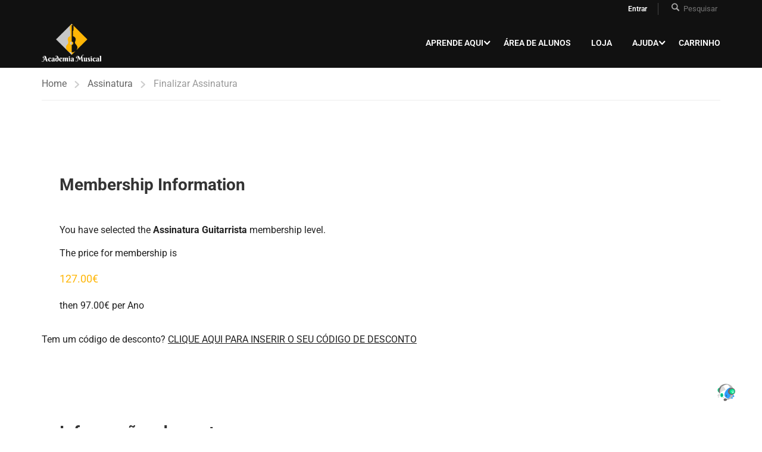

--- FILE ---
content_type: text/html; charset=UTF-8
request_url: https://www.academiamusical.com.pt/membership-account/membership-checkout/?level=3
body_size: 34715
content:
<!DOCTYPE html>
<html itemscope itemtype="http://schema.org/WebPage" lang="pt-PT">
<head>
	<meta charset="UTF-8">
	<meta name="viewport" content="width=device-width, initial-scale=1">
	<link rel="profile" href="https://gmpg.org/xfn/11">
	<link rel="pingback" href="https://www.academiamusical.com.pt/xmlrpc.php">
	<link rel="dns-prefetch" href="//cdn.hu-manity.co"/><script type="text/javascript" id="lpData">//<![CDATA[
var lpData={"site_url":"https:\/\/www.academiamusical.com.pt","user_id":"0","theme":"eduma-child","lp_rest_url":"https:\/\/www.academiamusical.com.pt\/wp-json\/","nonce":"f949ad76fa","is_course_archive":"","courses_url":"https:\/\/www.academiamusical.com.pt\/cursos\/","urlParams":{"level":"3"},"lp_version":"4.3.2.5","lp_rest_load_ajax":"https:\/\/www.academiamusical.com.pt\/wp-json\/lp\/v1\/load_content_via_ajax\/","ajaxUrl":"https:\/\/www.academiamusical.com.pt\/wp-admin\/admin-ajax.php","lpAjaxUrl":"https:\/\/www.academiamusical.com.pt\/lp-ajax-handle","coverImageRatio":"5.16","toast":{"gravity":"bottom","position":"center","duration":3000,"close":1,"stopOnFocus":1,"classPrefix":"lp-toast"},"i18n":[],"lp_woo_version":"4.2.1"};
//]]></script>
<script type="text/javascript" id="lpSettingCourses">//<![CDATA[
var lpSettingCourses={"lpArchiveLoadAjax":"1","lpArchiveNoLoadAjaxFirst":"0","lpArchivePaginationType":"number","noLoadCoursesJs":"0"};
//]]></script>
		<style id="learn-press-custom-css">
			:root {
				--lp-container-max-width: 1290px;
				--lp-cotainer-padding: 1rem;
				--lp-primary-color: #ffb606;
				--lp-secondary-color: #442e66;
			}
		</style>
		
		<!-- Cookie Compliance -->
		<script type="text/javascript">var huOptions={"appID":"wwwacademiamusicalcompt-2371108","currentLanguage":"pt","blocking":false,"globalCookie":false,"isAdmin":false,"privacyConsent":true,"forms":[]};</script>
		<script type="text/javascript" src="https://cdn.hu-manity.co/hu-banner.min.js"></script>
		<script>(function(){window._egoiaq=window._egoiaq||[];window._egoiaq.push(['setListId',1]);var _mtm=window._mtm=window._mtm||[];_mtm.push({'mtm.startTime':(new Date().getTime()),'event':'mtm.Start'});var d=document,g=d.createElement('script'),s=d.getElementsByTagName('script')[0];g.type='text/javascript';g.async=true;g.src='https://egoi.site/442435_www.academiamusical.com.pt.js';s.parentNode.insertBefore(g,s);})();</script>

		<meta name='robots' content='index, follow, max-image-preview:large, max-snippet:-1, max-video-preview:-1'/>

<!-- Google Tag Manager by PYS -->
    <script data-cfasync="false" data-pagespeed-no-defer>window.dataLayerPYS=window.dataLayerPYS||[];</script>
<!-- End Google Tag Manager by PYS -->
	<!-- This site is optimized with the Yoast SEO plugin v26.7 - https://yoast.com/wordpress/plugins/seo/ -->
	<title>Finalizar Assinatura - Academiamusical | Escola Online</title>
	<link rel="canonical" href="https://www.academiamusical.com.pt/membership-account/membership-checkout/"/>
	<meta property="og:locale" content="pt_PT"/>
	<meta property="og:type" content="article"/>
	<meta property="og:title" content="Finalizar Assinatura - Academiamusical | Escola Online"/>
	<meta property="og:url" content="https://www.academiamusical.com.pt/membership-account/membership-checkout/"/>
	<meta property="og:site_name" content="Academiamusical | Escola Online"/>
	<meta property="article:publisher" content="https://www.facebook.com/academiamusicalpt/"/>
	<meta property="article:modified_time" content="2022-08-20T16:51:40+00:00"/>
	<meta name="twitter:card" content="summary_large_image"/>
	<meta name="twitter:site" content="@Academia_musica"/>
	<script type="application/ld+json" class="yoast-schema-graph">{"@context":"https://schema.org","@graph":[{"@type":"WebPage","@id":"https://www.academiamusical.com.pt/membership-account/membership-checkout/","url":"https://www.academiamusical.com.pt/membership-account/membership-checkout/","name":"Finalizar Assinatura - Academiamusical | Escola Online","isPartOf":{"@id":"https://www.academiamusical.com.pt/#website"},"datePublished":"2017-05-26T16:08:06+00:00","dateModified":"2022-08-20T16:51:40+00:00","breadcrumb":{"@id":"https://www.academiamusical.com.pt/membership-account/membership-checkout/#breadcrumb"},"inLanguage":"pt-PT","potentialAction":[{"@type":"ReadAction","target":["https://www.academiamusical.com.pt/membership-account/membership-checkout/"]}]},{"@type":"BreadcrumbList","@id":"https://www.academiamusical.com.pt/membership-account/membership-checkout/#breadcrumb","itemListElement":[{"@type":"ListItem","position":1,"name":"Início","item":"https://www.academiamusical.com.pt/"},{"@type":"ListItem","position":2,"name":"Assinatura","item":"https://www.academiamusical.com.pt/membership-account/"},{"@type":"ListItem","position":3,"name":"Finalizar Assinatura"}]},{"@type":"WebSite","@id":"https://www.academiamusical.com.pt/#website","url":"https://www.academiamusical.com.pt/","name":"Academiamusical | Escola Online","description":"Cursos de música online","publisher":{"@id":"https://www.academiamusical.com.pt/#organization"},"potentialAction":[{"@type":"SearchAction","target":{"@type":"EntryPoint","urlTemplate":"https://www.academiamusical.com.pt/?s={search_term_string}"},"query-input":{"@type":"PropertyValueSpecification","valueRequired":true,"valueName":"search_term_string"}}],"inLanguage":"pt-PT"},{"@type":"Organization","@id":"https://www.academiamusical.com.pt/#organization","name":"Academiamusical | Escola Online","url":"https://www.academiamusical.com.pt/","logo":{"@type":"ImageObject","inLanguage":"pt-PT","@id":"https://www.academiamusical.com.pt/#/schema/logo/image/","url":"https://www.academiamusical.com.pt/wp-content/uploads/2017/10/Logo.jpg","contentUrl":"https://www.academiamusical.com.pt/wp-content/uploads/2017/10/Logo.jpg","width":800,"height":800,"caption":"Academiamusical | Escola Online"},"image":{"@id":"https://www.academiamusical.com.pt/#/schema/logo/image/"},"sameAs":["https://www.facebook.com/academiamusicalpt/","https://x.com/Academia_musica"]}]}</script>
	<!-- / Yoast SEO plugin. -->


<script type='application/javascript' id='pys-version-script'>console.log('PixelYourSite Free version 11.1.5.2');</script>
<link rel="alternate" title="oEmbed (JSON)" type="application/json+oembed" href="https://www.academiamusical.com.pt/wp-json/oembed/1.0/embed?url=https%3A%2F%2Fwww.academiamusical.com.pt%2Fmembership-account%2Fmembership-checkout%2F"/>
<link rel="alternate" title="oEmbed (XML)" type="text/xml+oembed" href="https://www.academiamusical.com.pt/wp-json/oembed/1.0/embed?url=https%3A%2F%2Fwww.academiamusical.com.pt%2Fmembership-account%2Fmembership-checkout%2F&#038;format=xml"/>
<style id='wp-img-auto-sizes-contain-inline-css' type='text/css'>
img:is([sizes=auto i],[sizes^="auto," i]){contain-intrinsic-size:3000px 1500px}
/*# sourceURL=wp-img-auto-sizes-contain-inline-css */
</style>
<link rel='stylesheet' id='woobt-blocks-css' href='https://www.academiamusical.com.pt/wp-content/plugins/woo-bought-together/assets/css/A.blocks.css,qver=7.7.5.pagespeed.cf.1B2M2Y8Asg.css' type='text/css' media='all'/>
<style id='classic-theme-styles-inline-css' type='text/css'>
/*! This file is auto-generated */
.wp-block-button__link{color:#fff;background-color:#32373c;border-radius:9999px;box-shadow:none;text-decoration:none;padding:calc(.667em + 2px) calc(1.333em + 2px);font-size:1.125em}.wp-block-file__button{background:#32373c;color:#fff;text-decoration:none}
/*# sourceURL=/wp-includes/css/classic-themes.min.css */
</style>
<link rel='stylesheet' id='cr-frontend-css-css' href='https://www.academiamusical.com.pt/wp-content/plugins/customer-reviews-woocommerce/css/A.frontend.css,qver=5.96.0.pagespeed.cf.wSRkOqQget.css' type='text/css' media='all'/>
<link rel='stylesheet' id='cr-badges-css-css' href='https://www.academiamusical.com.pt/wp-content/plugins/customer-reviews-woocommerce/css/A.badges.css,qver=5.96.0.pagespeed.cf.ckSpfcEPi6.css' type='text/css' media='all'/>
<style id='global-styles-inline-css' type='text/css'>
:root{--wp--preset--aspect-ratio--square: 1;--wp--preset--aspect-ratio--4-3: 4/3;--wp--preset--aspect-ratio--3-4: 3/4;--wp--preset--aspect-ratio--3-2: 3/2;--wp--preset--aspect-ratio--2-3: 2/3;--wp--preset--aspect-ratio--16-9: 16/9;--wp--preset--aspect-ratio--9-16: 9/16;--wp--preset--color--black: #000000;--wp--preset--color--cyan-bluish-gray: #abb8c3;--wp--preset--color--white: #ffffff;--wp--preset--color--pale-pink: #f78da7;--wp--preset--color--vivid-red: #cf2e2e;--wp--preset--color--luminous-vivid-orange: #ff6900;--wp--preset--color--luminous-vivid-amber: #fcb900;--wp--preset--color--light-green-cyan: #7bdcb5;--wp--preset--color--vivid-green-cyan: #00d084;--wp--preset--color--pale-cyan-blue: #8ed1fc;--wp--preset--color--vivid-cyan-blue: #0693e3;--wp--preset--color--vivid-purple: #9b51e0;--wp--preset--color--primary: #ffb606;--wp--preset--color--title: #333;--wp--preset--color--sub-title: #999;--wp--preset--color--border-input: #ddd;--wp--preset--gradient--vivid-cyan-blue-to-vivid-purple: linear-gradient(135deg,rgb(6,147,227) 0%,rgb(155,81,224) 100%);--wp--preset--gradient--light-green-cyan-to-vivid-green-cyan: linear-gradient(135deg,rgb(122,220,180) 0%,rgb(0,208,130) 100%);--wp--preset--gradient--luminous-vivid-amber-to-luminous-vivid-orange: linear-gradient(135deg,rgb(252,185,0) 0%,rgb(255,105,0) 100%);--wp--preset--gradient--luminous-vivid-orange-to-vivid-red: linear-gradient(135deg,rgb(255,105,0) 0%,rgb(207,46,46) 100%);--wp--preset--gradient--very-light-gray-to-cyan-bluish-gray: linear-gradient(135deg,rgb(238,238,238) 0%,rgb(169,184,195) 100%);--wp--preset--gradient--cool-to-warm-spectrum: linear-gradient(135deg,rgb(74,234,220) 0%,rgb(151,120,209) 20%,rgb(207,42,186) 40%,rgb(238,44,130) 60%,rgb(251,105,98) 80%,rgb(254,248,76) 100%);--wp--preset--gradient--blush-light-purple: linear-gradient(135deg,rgb(255,206,236) 0%,rgb(152,150,240) 100%);--wp--preset--gradient--blush-bordeaux: linear-gradient(135deg,rgb(254,205,165) 0%,rgb(254,45,45) 50%,rgb(107,0,62) 100%);--wp--preset--gradient--luminous-dusk: linear-gradient(135deg,rgb(255,203,112) 0%,rgb(199,81,192) 50%,rgb(65,88,208) 100%);--wp--preset--gradient--pale-ocean: linear-gradient(135deg,rgb(255,245,203) 0%,rgb(182,227,212) 50%,rgb(51,167,181) 100%);--wp--preset--gradient--electric-grass: linear-gradient(135deg,rgb(202,248,128) 0%,rgb(113,206,126) 100%);--wp--preset--gradient--midnight: linear-gradient(135deg,rgb(2,3,129) 0%,rgb(40,116,252) 100%);--wp--preset--font-size--small: 13px;--wp--preset--font-size--medium: 20px;--wp--preset--font-size--large: 28px;--wp--preset--font-size--x-large: 42px;--wp--preset--font-size--normal: 15px;--wp--preset--font-size--huge: 36px;--wp--preset--spacing--20: 0.44rem;--wp--preset--spacing--30: 0.67rem;--wp--preset--spacing--40: 1rem;--wp--preset--spacing--50: 1.5rem;--wp--preset--spacing--60: 2.25rem;--wp--preset--spacing--70: 3.38rem;--wp--preset--spacing--80: 5.06rem;--wp--preset--shadow--natural: 6px 6px 9px rgba(0, 0, 0, 0.2);--wp--preset--shadow--deep: 12px 12px 50px rgba(0, 0, 0, 0.4);--wp--preset--shadow--sharp: 6px 6px 0px rgba(0, 0, 0, 0.2);--wp--preset--shadow--outlined: 6px 6px 0px -3px rgb(255, 255, 255), 6px 6px rgb(0, 0, 0);--wp--preset--shadow--crisp: 6px 6px 0px rgb(0, 0, 0);}:where(.is-layout-flex){gap: 0.5em;}:where(.is-layout-grid){gap: 0.5em;}body .is-layout-flex{display: flex;}.is-layout-flex{flex-wrap: wrap;align-items: center;}.is-layout-flex > :is(*, div){margin: 0;}body .is-layout-grid{display: grid;}.is-layout-grid > :is(*, div){margin: 0;}:where(.wp-block-columns.is-layout-flex){gap: 2em;}:where(.wp-block-columns.is-layout-grid){gap: 2em;}:where(.wp-block-post-template.is-layout-flex){gap: 1.25em;}:where(.wp-block-post-template.is-layout-grid){gap: 1.25em;}.has-black-color{color: var(--wp--preset--color--black) !important;}.has-cyan-bluish-gray-color{color: var(--wp--preset--color--cyan-bluish-gray) !important;}.has-white-color{color: var(--wp--preset--color--white) !important;}.has-pale-pink-color{color: var(--wp--preset--color--pale-pink) !important;}.has-vivid-red-color{color: var(--wp--preset--color--vivid-red) !important;}.has-luminous-vivid-orange-color{color: var(--wp--preset--color--luminous-vivid-orange) !important;}.has-luminous-vivid-amber-color{color: var(--wp--preset--color--luminous-vivid-amber) !important;}.has-light-green-cyan-color{color: var(--wp--preset--color--light-green-cyan) !important;}.has-vivid-green-cyan-color{color: var(--wp--preset--color--vivid-green-cyan) !important;}.has-pale-cyan-blue-color{color: var(--wp--preset--color--pale-cyan-blue) !important;}.has-vivid-cyan-blue-color{color: var(--wp--preset--color--vivid-cyan-blue) !important;}.has-vivid-purple-color{color: var(--wp--preset--color--vivid-purple) !important;}.has-black-background-color{background-color: var(--wp--preset--color--black) !important;}.has-cyan-bluish-gray-background-color{background-color: var(--wp--preset--color--cyan-bluish-gray) !important;}.has-white-background-color{background-color: var(--wp--preset--color--white) !important;}.has-pale-pink-background-color{background-color: var(--wp--preset--color--pale-pink) !important;}.has-vivid-red-background-color{background-color: var(--wp--preset--color--vivid-red) !important;}.has-luminous-vivid-orange-background-color{background-color: var(--wp--preset--color--luminous-vivid-orange) !important;}.has-luminous-vivid-amber-background-color{background-color: var(--wp--preset--color--luminous-vivid-amber) !important;}.has-light-green-cyan-background-color{background-color: var(--wp--preset--color--light-green-cyan) !important;}.has-vivid-green-cyan-background-color{background-color: var(--wp--preset--color--vivid-green-cyan) !important;}.has-pale-cyan-blue-background-color{background-color: var(--wp--preset--color--pale-cyan-blue) !important;}.has-vivid-cyan-blue-background-color{background-color: var(--wp--preset--color--vivid-cyan-blue) !important;}.has-vivid-purple-background-color{background-color: var(--wp--preset--color--vivid-purple) !important;}.has-black-border-color{border-color: var(--wp--preset--color--black) !important;}.has-cyan-bluish-gray-border-color{border-color: var(--wp--preset--color--cyan-bluish-gray) !important;}.has-white-border-color{border-color: var(--wp--preset--color--white) !important;}.has-pale-pink-border-color{border-color: var(--wp--preset--color--pale-pink) !important;}.has-vivid-red-border-color{border-color: var(--wp--preset--color--vivid-red) !important;}.has-luminous-vivid-orange-border-color{border-color: var(--wp--preset--color--luminous-vivid-orange) !important;}.has-luminous-vivid-amber-border-color{border-color: var(--wp--preset--color--luminous-vivid-amber) !important;}.has-light-green-cyan-border-color{border-color: var(--wp--preset--color--light-green-cyan) !important;}.has-vivid-green-cyan-border-color{border-color: var(--wp--preset--color--vivid-green-cyan) !important;}.has-pale-cyan-blue-border-color{border-color: var(--wp--preset--color--pale-cyan-blue) !important;}.has-vivid-cyan-blue-border-color{border-color: var(--wp--preset--color--vivid-cyan-blue) !important;}.has-vivid-purple-border-color{border-color: var(--wp--preset--color--vivid-purple) !important;}.has-vivid-cyan-blue-to-vivid-purple-gradient-background{background: var(--wp--preset--gradient--vivid-cyan-blue-to-vivid-purple) !important;}.has-light-green-cyan-to-vivid-green-cyan-gradient-background{background: var(--wp--preset--gradient--light-green-cyan-to-vivid-green-cyan) !important;}.has-luminous-vivid-amber-to-luminous-vivid-orange-gradient-background{background: var(--wp--preset--gradient--luminous-vivid-amber-to-luminous-vivid-orange) !important;}.has-luminous-vivid-orange-to-vivid-red-gradient-background{background: var(--wp--preset--gradient--luminous-vivid-orange-to-vivid-red) !important;}.has-very-light-gray-to-cyan-bluish-gray-gradient-background{background: var(--wp--preset--gradient--very-light-gray-to-cyan-bluish-gray) !important;}.has-cool-to-warm-spectrum-gradient-background{background: var(--wp--preset--gradient--cool-to-warm-spectrum) !important;}.has-blush-light-purple-gradient-background{background: var(--wp--preset--gradient--blush-light-purple) !important;}.has-blush-bordeaux-gradient-background{background: var(--wp--preset--gradient--blush-bordeaux) !important;}.has-luminous-dusk-gradient-background{background: var(--wp--preset--gradient--luminous-dusk) !important;}.has-pale-ocean-gradient-background{background: var(--wp--preset--gradient--pale-ocean) !important;}.has-electric-grass-gradient-background{background: var(--wp--preset--gradient--electric-grass) !important;}.has-midnight-gradient-background{background: var(--wp--preset--gradient--midnight) !important;}.has-small-font-size{font-size: var(--wp--preset--font-size--small) !important;}.has-medium-font-size{font-size: var(--wp--preset--font-size--medium) !important;}.has-large-font-size{font-size: var(--wp--preset--font-size--large) !important;}.has-x-large-font-size{font-size: var(--wp--preset--font-size--x-large) !important;}
:where(.wp-block-post-template.is-layout-flex){gap: 1.25em;}:where(.wp-block-post-template.is-layout-grid){gap: 1.25em;}
:where(.wp-block-term-template.is-layout-flex){gap: 1.25em;}:where(.wp-block-term-template.is-layout-grid){gap: 1.25em;}
:where(.wp-block-columns.is-layout-flex){gap: 2em;}:where(.wp-block-columns.is-layout-grid){gap: 2em;}
:root :where(.wp-block-pullquote){font-size: 1.5em;line-height: 1.6;}
/*# sourceURL=global-styles-inline-css */
</style>
<link rel='stylesheet' id='contact-form-7-css' href='https://www.academiamusical.com.pt/wp-content/plugins/contact-form-7/includes/css/A.styles.css,qver=6.1.4.pagespeed.cf.bY4dTi-wnh.css' type='text/css' media='all'/>
<link rel='stylesheet' id='pmpro_frontend_base-css' href='https://www.academiamusical.com.pt/wp-content/plugins/paid-memberships-pro/css/frontend/A.base.css,qver=3.6.4.pagespeed.cf.8OWlZ3tXva.css' type='text/css' media='all'/>
<link rel='stylesheet' id='pmpro_frontend_variation_1-css' href='https://www.academiamusical.com.pt/wp-content/plugins/paid-memberships-pro/css/frontend/A.variation_1.css,qver=3.6.4.pagespeed.cf.sXphOEOzEf.css' type='text/css' media='all'/>
<link rel='stylesheet' id='select2-css' href='https://www.academiamusical.com.pt/wp-content/plugins/paid-memberships-pro/css/select2.min.css?ver=4.1.0-beta.0' type='text/css' media='screen'/>
<link rel='stylesheet' id='dashicons-css' href='https://www.academiamusical.com.pt/wp-includes/css/A.dashicons.min.css,qver=6.9.pagespeed.cf.YtIiybB4VG.css' type='text/css' media='all'/>
<link rel='stylesheet' id='egoi-for-wp-css' href='https://www.academiamusical.com.pt/wp-content/plugins/smart-marketing-for-wp/public/css/A.egoi-for-wp-public.css,qver=5.1.08.pagespeed.cf.TZFT50vygH.css' type='text/css' media=''/>
<style id='woocommerce-inline-inline-css' type='text/css'>
.woocommerce form .form-row .required { visibility: visible; }
/*# sourceURL=woocommerce-inline-inline-css */
</style>
<link rel='stylesheet' id='mwai_chatbot_theme_chatgpt-css' href='https://www.academiamusical.com.pt/wp-content/plugins/ai-engine/themes/A.chatgpt.css,qver=1767524435.pagespeed.cf.KPp2VnbSDO.css' type='text/css' media='all'/>
<link rel='stylesheet' id='h5p-plugin-styles-css' href='https://www.academiamusical.com.pt/wp-content/plugins/h5p/h5p-php-library/styles/A.h5p.css,qver=1.16.2.pagespeed.cf.eVVGuljxJc.css' type='text/css' media='all'/>
<style id='slick-css' media='all'>.slick-slider{position:relative;display:block;box-sizing:border-box;-webkit-user-select:none;-moz-user-select:none;-ms-user-select:none;user-select:none;-webkit-touch-callout:none;-khtml-user-select:none;-ms-touch-action:pan-y;touch-action:pan-y;-webkit-tap-highlight-color:transparent}.slick-list{position:relative;display:block;overflow:hidden;margin:0;padding:0}.slick-list:focus{outline:none}.slick-list.dragging{cursor:pointer;cursor:hand}.slick-slider .slick-track,.slick-slider .slick-list{-webkit-transform:translate3d(0,0,0);-moz-transform:translate3d(0,0,0);-ms-transform:translate3d(0,0,0);-o-transform:translate3d(0,0,0);transform:translate3d(0,0,0)}.slick-track{position:relative;top:0;left:0;display:block;margin-left:auto;margin-right:auto}.slick-track:before,.slick-track:after{display:table;content:''}.slick-track:after{clear:both}.slick-loading .slick-track{visibility:hidden}.slick-slide{display:none;float:left;height:100%;min-height:1px}[dir="rtl"] .slick-slide{float:right}.slick-slide img{display:block}.slick-slide.slick-loading img{display:none}.slick-slide.dragging img{pointer-events:none}.slick-initialized .slick-slide{display:block}.slick-loading .slick-slide{visibility:hidden}.slick-vertical .slick-slide{display:block;height:auto;border:1px solid transparent}.slick-arrow.slick-hidden{display:none}</style>
<link rel='stylesheet' id='woobt-frontend-css' href='https://www.academiamusical.com.pt/wp-content/plugins/woo-bought-together/assets/css/A.frontend.css,qver=7.7.5.pagespeed.cf.DYGMEsU57w.css' type='text/css' media='all'/>
<link rel='stylesheet' id='elementor-icons-css' href='https://www.academiamusical.com.pt/wp-content/plugins/elementor/assets/lib/eicons/css/A.elementor-icons.min.css,qver=5.45.0.pagespeed.cf.1d80oL8x7S.css' type='text/css' media='all'/>
<link rel='stylesheet' id='elementor-frontend-css' href='https://www.academiamusical.com.pt/wp-content/plugins/elementor/assets/css/frontend.min.css?ver=3.34.1' type='text/css' media='all'/>
<style id='elementor-frontend-inline-css' type='text/css'>
.elementor-kit-32968{--e-global-color-primary:#6EC1E4;--e-global-color-secondary:#54595F;--e-global-color-text:#7A7A7A;--e-global-color-accent:#61CE70;--e-global-typography-primary-font-family:"Roboto";--e-global-typography-primary-font-weight:600;--e-global-typography-secondary-font-family:"Roboto Slab";--e-global-typography-secondary-font-weight:400;--e-global-typography-text-font-family:"Roboto";--e-global-typography-text-font-weight:400;--e-global-typography-accent-font-family:"Roboto";--e-global-typography-accent-font-weight:500;}.elementor-kit-32968 e-page-transition{background-color:#FFBC7D;}.elementor-section.elementor-section-boxed > .elementor-container{max-width:1140px;}.e-con{--container-max-width:1140px;}.elementor-widget:not(:last-child){margin-block-end:20px;}.elementor-element{--widgets-spacing:20px 20px;--widgets-spacing-row:20px;--widgets-spacing-column:20px;}{}h1.entry-title{display:var(--page-title-display);}@media(max-width:1024px){.elementor-section.elementor-section-boxed > .elementor-container{max-width:1024px;}.e-con{--container-max-width:1024px;}}@media(max-width:767px){.elementor-section.elementor-section-boxed > .elementor-container{max-width:767px;}.e-con{--container-max-width:767px;}}
/*# sourceURL=elementor-frontend-inline-css */
</style>
<link rel='stylesheet' id='thim-ekit-frontend-css' href='https://www.academiamusical.com.pt/wp-content/plugins/thim-elementor-kit/build/frontend.css?ver=1.3.6' type='text/css' media='all'/>
<link rel='stylesheet' id='thim-ekit-widgets-css' href='https://www.academiamusical.com.pt/wp-content/plugins/thim-elementor-kit/build/widgets.css?ver=1.3.6' type='text/css' media='all'/>
<link rel='stylesheet' id='photoswipe-css' href='https://www.academiamusical.com.pt/wp-content/plugins/woocommerce/assets/css/photoswipe/A.photoswipe.min.css,qver=10.4.3.pagespeed.cf.QpTxLw87iU.css' type='text/css' media='all'/>
<link rel='stylesheet' id='photoswipe-default-skin-css' href='https://www.academiamusical.com.pt/wp-content/plugins/woocommerce/assets/css/photoswipe/default-skin/A.default-skin.min.css,qver=10.4.3.pagespeed.cf.UvWLHam3yP.css' type='text/css' media='all'/>
<link rel='stylesheet' id='hurrytimer-css' href='https://www.academiamusical.com.pt/wp-content/uploads/hurrytimer/css/A.ad5002f954794f93.css,qver=6.9.pagespeed.cf.GlB7PwL-W1.css' type='text/css' media='all'/>
<link rel='stylesheet' id='learnpress-widgets-css' href='https://www.academiamusical.com.pt/wp-content/plugins/learnpress/assets/css/widgets.min.css?ver=4.3.2.5' type='text/css' media='all'/>
<link rel='stylesheet' id='thim-parent-style-css' href='https://www.academiamusical.com.pt/wp-content/themes/eduma/A.style.css,qver=6.9.pagespeed.cf.KtiyYjJzrI.css' type='text/css' media='all'/>
<style id='thim-style-css' media='all'>a{color:#ffb606}.lp-pmpro-membership-list .header-item{padding-top:82px;padding-bottom:35px;position:relative;vertical-align:top;background:url(/wp-content/uploads/2018/04/xguitar.png.pagespeed.ic.YOxC7wUr8x.webp) top 42px center no-repeat!important;background-color:transparent;background-image:url(/wp-content/uploads/2018/04/xguitar.png.pagespeed.ic.YOxC7wUr8x.webp);background-repeat:no-repeat;background-attachment:scroll;background-position:center top 42px;background-clip:border-box;background-origin:padding-box;background-size:auto auto}.edit-course-item-link{clear:both}.learn-press .course-thumbnail{text-align:center}.thim-course-grid .course-item .course-thumbnail a>img{width:auto}.pmpro-has-access .pmpro_thead-name{font-size:24px!important;line-height:1.6em;text-transform:none!important;font-weight:700;font-family:Roboto\ Slab}</style>
<style id='thim-style-inline-css' type='text/css'>
:root{--thim-body-primary-color:#ffb606;--thim-body-secondary-color:#4caf50;--thim-button-text-color:#ffffff;--thim-button-hover-color:#ff6900;--thim-border-color:#eee;--thim-placeholder-color:#999;--top-info-course-background_color:#273044;--top-info-course-text_color:#fff;--thim-footer-font-title-variant:700;--thim-footer-font-title-font-size:14px;--thim-footer-font-title-line-height:40px;--thim-footer-font-title-text-transform:uppercase;--thim-top-heading-title-align:left;--thim-top-heading-title-font-size-desktop:48px;--thim-top-heading-title-font-size-mobile:35px;--thim-top-heading-title-font-text-transform:uppercase;--thim-top-heading-title-font-weight:bold;--thim-top-heading-padding-top:90px;--thim-top-heading-padding-bottom:90px;--thim-top-heading-padding-top-mobile:50px;--thim-top-heading-padding-bottom-mobile:50px;--thim-breacrumb-font-size:1em;--thim-breacrumb-color:#666;--thim-course-price-color:#f24c0a;--thim-width-logo:100px;--thim-bg-color-toolbar:#111111;--thim-text-color-toolbar:#ababab;--thim-link-color-toolbar:#ffffff;--thim-link-hover-color-toolbar:#fff;--thim-toolbar-variant:600;--thim-toolbar-font-size:12px;--thim-toolbar-line-height:30px;--thim-toolbar-text-transform:none;--thim-toolbar-border-type:dashed;--thim-toolbar-border-size:1px;--thim-link-color-toolbar-border-button:#ddd;--thim-bg-main-menu-color:rgba(255,255,255,0);--thim-main-menu-variant:600;--thim-main-menu-font-size:14px;--thim-main-menu-line-height:1.3em;--thim-main-menu-text-transform:uppercase;--thim-main-menu-font-weight:600;--thim-main-menu-text-color:#ffffff;--thim_main_menu_text_color_rgb:255,255,255;--thim-main-menu-text-hover-color:#ffffff;--thim-sticky-bg-main-menu-color:#fff;--thim-sticky-main-menu-text-color:#333;--thim_sticky_main_menu_text_color_rgb:51,3,;--thim-sticky-main-menu-text-hover-color:#333;--thim-sub-menu-bg-color:#ffffff;--thim-sub-menu-border-color:rgba(43,43,43,0);--thim-sub-menu-text-color:#999999;--thim-sub-menu-text-color-hover:#333333;--thim-bg-mobile-menu-color:#232323;--thim-mobile-menu-text-color:#777;--thim_mobile_menu_text_color_rgb:119,7,;--thim-mobile-menu-text-hover-color:#fff;--thim-bg-switch-layout-style:#f5f5f5;--thim-padding-switch-layout-style:10px;--thim-font-body-font-family:Roboto;--thim-font-body-variant:regular;--thim-font-body-font-size:16px;--thim-font-body-line-height:1.7em;--thim-font-body-color:#666666;--thim-font-title-font-family:-apple-system, BlinkMacSystemFont, "Segoe UI", Roboto, Oxygen-Sans, Ubuntu, Cantarell, "Helvetica Neue", sans-serif;--thim-font-title-color:#333333;--thim-font-title-variant:700;--thim-font-h1-font-size:36px;--thim-font-h1-line-height:1.6em;--thim-font-h1-text-transform:none;--thim-font-h2-font-size:28px;--thim-font-h2-line-height:1.6em;--thim-font-h2-text-transform:none;--thim-font-h3-font-size:24px;--thim-font-h3-line-height:1.6em;--thim-font-h3-text-transform:none;--thim-font-h4-font-size:18px;--thim-font-h4-line-height:1.6em;--thim-font-h4-text-transform:none;--thim-font-h4-variant:600;--thim-font-h5-font-size:16px;--thim-font-h5-line-height:1.6em;--thim-font-h5-text-transform:none;--thim-font-h5-variant:600;--thim-font-h6-font-size:16px;--thim-font-h6-line-height:1.4em;--thim-font-h6-text-transform:none;--thim-font-h6-variant:600;--thim-font-title-sidebar-font-size:18px;--thim-font-title-sidebar-line-height:1.4em;--thim-font-title-sidebar-text-transform:uppercase;--thim-font-button-variant:regular;--thim-font-button-font-size:13px;--thim-font-button-line-height:1.6em;--thim-font-button-text-transform:uppercase;--thim-preload-style-background:#ffffff;--thim-preload-style-color:#ffb606;--thim-footer-bg-color:#111111;--thim-footer-color-title:#fff;--thim-footer-color-text:#999;--thim-footer-color-link:;--thim-footer-color-hover:;--thim-padding-content-pdtop-desktop:60px;--thim-padding-content-pdbottom-desktop:60px;--thim-padding-content-pdtop-mobile:40px;--thim-padding-content-pdbottom-mobile:40px;--thim-copyright-bg-color:#111111;--thim-copyright-text-color:#999999;--thim-copyright-border-color:#222;--thim-bg-pattern:url("http://thim.staging.wpengine.com/wp-content/themes/eduma/images/patterns/pattern1.png");--thim-bg-repeat:no-repeat;--thim-bg-position:center center;--thim-bg-attachment:inherit;--thim-bg-size:inherit;--thim-footer-bg-repeat:no-repeat;--thim-footer-bg-position:center center;--thim-footer-bg-size:inherit;--thim-footer-bg-attachment:inherit;--thim-body-bg-color:#ffffff;--nav-mobile-color-background:#ffffff;--nav-mobile-color-text:#333;--nav-mobile-color-hover:#ffb606;}
/** CSS preloading */
.cssload-loader-style-1{margin:auto;width:62px;height:62px;border-radius:50%;-o-border-radius:50%;-ms-border-radius:50%;-webkit-border-radius:50%;-moz-border-radius:50%;perspective:780px}.cssload-loader-style-1 .cssload-inner{position:absolute;width:100%;height:100%;box-sizing:border-box;-o-box-sizing:border-box;-ms-box-sizing:border-box;-webkit-box-sizing:border-box;-moz-box-sizing:border-box;border-radius:50%;-o-border-radius:50%;-ms-border-radius:50%;-webkit-border-radius:50%;-moz-border-radius:50%}.cssload-loader-style-1 .cssload-inner.cssload-one{left:0;top:0;animation:cssload-rotate-one 1.15s linear infinite;-o-animation:cssload-rotate-one 1.15s linear infinite;-ms-animation:cssload-rotate-one 1.15s linear infinite;-webkit-animation:cssload-rotate-one 1.15s linear infinite;-moz-animation:cssload-rotate-one 1.15s linear infinite;border-bottom:3px solid rgb(0,0,0);border-bottom-color:var(--thim-preload-style-color,#ffb606)}.cssload-loader-style-1 .cssload-inner.cssload-two{right:0;top:0;animation:cssload-rotate-two 1.15s linear infinite;-o-animation:cssload-rotate-two 1.15s linear infinite;-ms-animation:cssload-rotate-two 1.15s linear infinite;-webkit-animation:cssload-rotate-two 1.15s linear infinite;-moz-animation:cssload-rotate-two 1.15s linear infinite;border-right:3px solid rgb(0,0,0);border-right-color:var(--thim-preload-style-color,#ffb606)}.cssload-loader-style-1 .cssload-inner.cssload-three{right:0;bottom:0;animation:cssload-rotate-three 1.15s linear infinite;-o-animation:cssload-rotate-three 1.15s linear infinite;-ms-animation:cssload-rotate-three 1.15s linear infinite;-webkit-animation:cssload-rotate-three 1.15s linear infinite;-moz-animation:cssload-rotate-three 1.15s linear infinite;border-top:3px solid rgb(0,0,0);border-top-color:var(--thim-preload-style-color,#ffb606)}@keyframes cssload-rotate-one{0%{transform:rotateX(35deg) rotateY(-45deg) rotateZ(0deg)}100%{transform:rotateX(35deg) rotateY(-45deg) rotateZ(360deg)}}@-o-keyframes cssload-rotate-one{0%{-o-transform:rotateX(35deg) rotateY(-45deg) rotateZ(0deg)}100%{-o-transform:rotateX(35deg) rotateY(-45deg) rotateZ(360deg)}}@-ms-keyframes cssload-rotate-one{0%{-ms-transform:rotateX(35deg) rotateY(-45deg) rotateZ(0deg)}100%{-ms-transform:rotateX(35deg) rotateY(-45deg) rotateZ(360deg)}}@-webkit-keyframes cssload-rotate-one{0%{-webkit-transform:rotateX(35deg) rotateY(-45deg) rotateZ(0deg)}100%{-webkit-transform:rotateX(35deg) rotateY(-45deg) rotateZ(360deg)}}@-moz-keyframes cssload-rotate-one{0%{-moz-transform:rotateX(35deg) rotateY(-45deg) rotateZ(0deg)}100%{-moz-transform:rotateX(35deg) rotateY(-45deg) rotateZ(360deg)}}@keyframes cssload-rotate-two{0%{transform:rotateX(50deg) rotateY(10deg) rotateZ(0deg)}100%{transform:rotateX(50deg) rotateY(10deg) rotateZ(360deg)}}@-o-keyframes cssload-rotate-two{0%{-o-transform:rotateX(50deg) rotateY(10deg) rotateZ(0deg)}100%{-o-transform:rotateX(50deg) rotateY(10deg) rotateZ(360deg)}}@-ms-keyframes cssload-rotate-two{0%{-ms-transform:rotateX(50deg) rotateY(10deg) rotateZ(0deg)}100%{-ms-transform:rotateX(50deg) rotateY(10deg) rotateZ(360deg)}}@-webkit-keyframes cssload-rotate-two{0%{-webkit-transform:rotateX(50deg) rotateY(10deg) rotateZ(0deg)}100%{-webkit-transform:rotateX(50deg) rotateY(10deg) rotateZ(360deg)}}@-moz-keyframes cssload-rotate-two{0%{-moz-transform:rotateX(50deg) rotateY(10deg) rotateZ(0deg)}100%{-moz-transform:rotateX(50deg) rotateY(10deg) rotateZ(360deg)}}@keyframes cssload-rotate-three{0%{transform:rotateX(35deg) rotateY(55deg) rotateZ(0deg)}100%{transform:rotateX(35deg) rotateY(55deg) rotateZ(360deg)}}@-o-keyframes cssload-rotate-three{0%{-o-transform:rotateX(35deg) rotateY(55deg) rotateZ(0deg)}100%{-o-transform:rotateX(35deg) rotateY(55deg) rotateZ(360deg)}}@-ms-keyframes cssload-rotate-three{0%{-ms-transform:rotateX(35deg) rotateY(55deg) rotateZ(0deg)}100%{-ms-transform:rotateX(35deg) rotateY(55deg) rotateZ(360deg)}}@-webkit-keyframes cssload-rotate-three{0%{-webkit-transform:rotateX(35deg) rotateY(55deg) rotateZ(0deg)}100%{-webkit-transform:rotateX(35deg) rotateY(55deg) rotateZ(360deg)}}@-moz-keyframes cssload-rotate-three{0%{-moz-transform:rotateX(35deg) rotateY(55deg) rotateZ(0deg)}100%{-moz-transform:rotateX(35deg) rotateY(55deg) rotateZ(360deg)}}.cssload-loader-style-2{position:absolute;top:50%;transform:translate(0,-50%);display:block;margin:0 auto;width:60px;height:60px;border:7px solid var(--thim-preload-style-color,#ffb606);animation:cssload-loader 2.3s infinite ease;-o-animation:cssload-loader 2.3s infinite ease;-ms-animation:cssload-loader 2.3s infinite ease;-webkit-animation:cssload-loader 2.3s infinite ease;-moz-animation:cssload-loader 2.3s infinite ease}.cssload-loader-style-2 .cssload-loader-inner{vertical-align:top;display:inline-block;width:100%;background-color:var(--thim-preload-style-color,#ffb606);animation:cssload-loader-inner 2.3s infinite ease-in;-o-animation:cssload-loader-inner 2.3s infinite ease-in;-ms-animation:cssload-loader-inner 2.3s infinite ease-in;-webkit-animation:cssload-loader-inner 2.3s infinite ease-in;-moz-animation:cssload-loader-inner 2.3s infinite ease-in}@keyframes cssload-loader{0%{transform:rotate(0deg)}25%{transform:rotate(180deg)}50%{transform:rotate(180deg)}75%{transform:rotate(360deg)}100%{transform:rotate(360deg)}}@-o-keyframes cssload-loader{0%{transform:rotate(0deg)}25%{transform:rotate(180deg)}50%{transform:rotate(180deg)}75%{transform:rotate(360deg)}100%{transform:rotate(360deg)}}@-ms-keyframes cssload-loader{0%{transform:rotate(0deg)}25%{transform:rotate(180deg)}50%{transform:rotate(180deg)}75%{transform:rotate(360deg)}100%{transform:rotate(360deg)}}@-webkit-keyframes cssload-loader{0%{transform:rotate(0deg)}25%{transform:rotate(180deg)}50%{transform:rotate(180deg)}75%{transform:rotate(360deg)}100%{transform:rotate(360deg)}}@-moz-keyframes cssload-loader{0%{transform:rotate(0deg)}25%{transform:rotate(180deg)}50%{transform:rotate(180deg)}75%{transform:rotate(360deg)}100%{transform:rotate(360deg)}}@keyframes cssload-loader-inner{0%{height:0%}25%{height:0%}50%{height:100%}75%{height:100%}100%{height:0%}}@-o-keyframes cssload-loader-inner{0%{height:0%}25%{height:0%}50%{height:100%}75%{height:100%}100%{height:0%}}@-ms-keyframes cssload-loader-inner{0%{height:0%}25%{height:0%}50%{height:100%}75%{height:100%}100%{height:0%}}@-webkit-keyframes cssload-loader-inner{0%{height:0%}25%{height:0%}50%{height:100%}75%{height:100%}100%{height:0%}}@-moz-keyframes cssload-loader-inner{0%{height:0%}25%{height:0%}50%{height:100%}75%{height:100%}100%{height:0%}}.sk-folding-cube{top:50%;left:50%;margin-left:-25px;margin-top:-25px;width:50px;height:50px;position:absolute;-webkit-transform:rotateZ(45deg);transform:rotateZ(45deg)}.sk-folding-cube .sk-cube{float:left;width:50%;height:50%;position:relative;-webkit-transform:scale(1.1);-ms-transform:scale(1.1);transform:scale(1.1)}.sk-folding-cube .sk-cube:before{content:"";position:absolute;top:0;left:0;width:100%;height:100%;-webkit-animation:sk-foldCubeAngle 2.4s infinite linear both;animation:sk-foldCubeAngle 2.4s infinite linear both;-webkit-transform-origin:100% 100%;-ms-transform-origin:100% 100%;transform-origin:100% 100%;background-color:var(--thim-preload-style-color,#ffb606)}.sk-folding-cube .sk-cube2{-webkit-transform:scale(1.1) rotateZ(90deg);transform:scale(1.1) rotateZ(90deg)}.sk-folding-cube .sk-cube3{-webkit-transform:scale(1.1) rotateZ(180deg);transform:scale(1.1) rotateZ(180deg)}.sk-folding-cube .sk-cube4{-webkit-transform:scale(1.1) rotateZ(270deg);transform:scale(1.1) rotateZ(270deg)}.sk-folding-cube .sk-cube2:before{-webkit-animation-delay:0.3s;animation-delay:0.3s}.sk-folding-cube .sk-cube3:before{-webkit-animation-delay:0.6s;animation-delay:0.6s}.sk-folding-cube .sk-cube4:before{-webkit-animation-delay:0.9s;animation-delay:0.9s}@-webkit-keyframes sk-foldCubeAngle{0%,10%{-webkit-transform:perspective(140px) rotateX(-180deg);transform:perspective(140px) rotateX(-180deg);opacity:0}25%,75%{-webkit-transform:perspective(140px) rotateX(0deg);transform:perspective(140px) rotateX(0deg);opacity:1}90%,100%{-webkit-transform:perspective(140px) rotateY(180deg);transform:perspective(140px) rotateY(180deg);opacity:0}}@keyframes sk-foldCubeAngle{0%,10%{-webkit-transform:perspective(140px) rotateX(-180deg);transform:perspective(140px) rotateX(-180deg);opacity:0}25%,75%{-webkit-transform:perspective(140px) rotateX(0deg);transform:perspective(140px) rotateX(0deg);opacity:1}90%,100%{-webkit-transform:perspective(140px) rotateY(180deg);transform:perspective(140px) rotateY(180deg);opacity:0}}.sk-wave{margin:40px auto;width:50px;height:40px;text-align:center;font-size:10px;position:absolute;top:50%;transform:translate(0,-50%)}.sk-wave .sk-rect{background-color:var(--thim-preload-style-color,#ffb606);height:100%;width:6px;display:inline-block;animation:sk-waveStretchDelay 1.2s infinite ease-in-out}.sk-wave .sk-rect1{animation-delay:-1.2s}.sk-wave .sk-rect2{animation-delay:-1.1s}.sk-wave .sk-rect3{animation-delay:-1s}.sk-wave .sk-rect4{animation-delay:-0.9s}.sk-wave .sk-rect5{animation-delay:-0.8s}@keyframes sk-waveStretchDelay{0%,40%,100%{transform:scaleY(0.4)}20%{transform:scaleY(1)}}.sk-rotating-plane{width:40px;height:40px;background-color:var(--thim-preload-style-color,#ffb606);margin:40px auto;animation:sk-rotatePlane 1.2s infinite ease-in-out;position:absolute;top:50%;transform:translate(0,-50%)}@keyframes sk-rotatePlane{0%{transform:perspective(120px) rotateX(0deg) rotateY(0deg)}50%{transform:perspective(120px) rotateX(-180.1deg) rotateY(0deg)}100%{transform:perspective(120px) rotateX(-180deg) rotateY(-179.9deg)}}.sk-double-bounce{width:40px;height:40px;margin:40px auto;position:absolute;top:50%;transform:translate(0,-50%)}.sk-double-bounce .sk-child{width:100%;height:100%;border-radius:50%;background-color:var(--thim-preload-style-color,#ffb606);opacity:0.6;position:absolute;top:0;left:0;animation:sk-doubleBounce 2s infinite ease-in-out}.sk-double-bounce .sk-double-bounce2{animation-delay:-1s}@keyframes sk-doubleBounce{0%,100%{transform:scale(0)}50%{transform:scale(1)}}.sk-wandering-cubes{margin:40px auto;width:40px;height:40px;position:absolute;top:50%;transform:translate(0,-50%)}.sk-wandering-cubes .sk-cube{background-color:var(--thim-preload-style-color,#ffb606);width:10px;height:10px;position:absolute;top:0;left:0;animation:sk-wanderingCube 1.8s ease-in-out -1.8s infinite both}.sk-wandering-cubes .sk-cube2{animation-delay:-0.9s}@keyframes sk-wanderingCube{0%{transform:rotate(0deg)}25%{transform:translateX(30px) rotate(-90deg) scale(0.5)}50%{transform:translateX(30px) translateY(30px) rotate(-179deg)}50.1%{transform:translateX(30px) translateY(30px) rotate(-180deg)}75%{transform:translateX(0) translateY(30px) rotate(-270deg) scale(0.5)}100%{transform:rotate(-360deg)}}.sk-spinner-pulse{width:40px;height:40px;margin:40px auto;background-color:var(--thim-preload-style-color,#ffb606);border-radius:100%;animation:sk-pulseScaleOut 1s infinite ease-in-out;position:absolute;top:50%;transform:translate(0,-50%)}@keyframes sk-pulseScaleOut{0%{transform:scale(0)}100%{transform:scale(1);opacity:0}}.sk-chasing-dots{margin:40px auto;width:40px;height:40px;position:absolute;top:50%;transform:translate(0,-50%);text-align:center;animation:sk-chasingDotsRotate 2s infinite linear}.sk-chasing-dots .sk-child{width:60%;height:60%;display:inline-block;position:absolute;top:0;background-color:var(--thim-preload-style-color,#ffb606);border-radius:100%;animation:sk-chasingDotsBounce 2s infinite ease-in-out}.sk-chasing-dots .sk-dot2{top:auto;bottom:0;animation-delay:-1s}@keyframes sk-chasingDotsRotate{100%{transform:rotate(360deg)}}@keyframes sk-chasingDotsBounce{0%,100%{transform:scale(0)}50%{transform:scale(1)}}.sk-three-bounce{margin:40px auto;width:80px;text-align:center;position:absolute;top:50%;transform:translate(0,-50%)}.sk-three-bounce .sk-child{width:20px;height:20px;background-color:var(--thim-preload-style-color,#ffb606);border-radius:100%;display:inline-block;animation:sk-three-bounce 1.4s ease-in-out 0s infinite both}.sk-three-bounce .sk-bounce1{animation-delay:-0.32s}.sk-three-bounce .sk-bounce2{animation-delay:-0.16s}@keyframes sk-three-bounce{0%,80%,100%{transform:scale(0)}40%{transform:scale(1)}}.sk-cube-grid{width:40px;height:40px;margin:40px auto;position:absolute;top:50%;transform:translate(0,-50%)}.sk-cube-grid .sk-cube{width:33.33%;height:33.33%;background-color:var(--thim-preload-style-color,#ffb606);float:left;animation:sk-cubeGridScaleDelay 1.3s infinite ease-in-out}.sk-cube-grid .sk-cube1{animation-delay:0.2s}.sk-cube-grid .sk-cube2{animation-delay:0.3s}.sk-cube-grid .sk-cube3{animation-delay:0.4s}.sk-cube-grid .sk-cube4{animation-delay:0.1s}.sk-cube-grid .sk-cube5{animation-delay:0.2s}.sk-cube-grid .sk-cube6{animation-delay:0.3s}.sk-cube-grid .sk-cube7{animation-delay:0s}.sk-cube-grid .sk-cube8{animation-delay:0.1s}.sk-cube-grid .sk-cube9{animation-delay:0.2s}@keyframes sk-cubeGridScaleDelay{0%,70%,100%{transform:scale3D(1,1,1)}35%{transform:scale3D(0,0,1)}}div#preload{margin:auto;position:fixed;width:100%;height:100%;background-color:var(--thim-preload-style-background);z-index:9999999;display:flex;align-content:center;justify-content:center;pointer-events:all;touch-action:none}div#preload>img{position:absolute;top:50%;left:50%;-webkit-transform:translate(-50%,-50%);-moz-transform:translate(-50%,-50%);-ms-transform:translate(-50%,-50%);-o-transform:translate(-50%,-50%)}.thim-loading-container{position:absolute;z-index:999999;width:100%;height:100%;top:0;left:0;right:0;bottom:0;background:#fff}.cssload-container{display:block;width:97px;top:50%;margin-top:-10px;position:absolute;left:50%;margin-left:-48px}.cssload-loading i{width:19px;height:19px;display:inline-block;border-radius:50%;background:var(--thim-body-primary-color,#ffb606)}.cssload-loading i:first-child{opacity:0;animation:cssload-loading-ani2 0.58s linear infinite;-o-animation:cssload-loading-ani2 0.58s linear infinite;-ms-animation:cssload-loading-ani2 0.58s linear infinite;-webkit-animation:cssload-loading-ani2 0.58s linear infinite;-moz-animation:cssload-loading-ani2 0.58s linear infinite;transform:translate(-19px);-o-transform:translate(-19px);-ms-transform:translate(-19px);-webkit-transform:translate(-19px);-moz-transform:translate(-19px)}.cssload-loading i:nth-child(2),.cssload-loading i:nth-child(3){animation:cssload-loading-ani3 0.58s linear infinite;-o-animation:cssload-loading-ani3 0.58s linear infinite;-ms-animation:cssload-loading-ani3 0.58s linear infinite;-webkit-animation:cssload-loading-ani3 0.58s linear infinite;-moz-animation:cssload-loading-ani3 0.58s linear infinite}.cssload-loading i:last-child{animation:cssload-loading-ani1 0.58s linear infinite;-o-animation:cssload-loading-ani1 0.58s linear infinite;-ms-animation:cssload-loading-ani1 0.58s linear infinite;-webkit-animation:cssload-loading-ani1 0.58s linear infinite;-moz-animation:cssload-loading-ani1 0.58s linear infinite}@keyframes cssload-loading-ani1{100%{transform:translate(39px);opacity:0}}@-o-keyframes cssload-loading-ani1{100%{-o-transform:translate(39px);opacity:0}}@-ms-keyframes cssload-loading-ani1{100%{-ms-transform:translate(39px);opacity:0}}@-webkit-keyframes cssload-loading-ani1{100%{-webkit-transform:translate(39px);opacity:0}}@-moz-keyframes cssload-loading-ani1{100%{-moz-transform:translate(39px);opacity:0}}@keyframes cssload-loading-ani2{100%{transform:translate(19px);opacity:1}}@-o-keyframes cssload-loading-ani2{100%{-o-transform:translate(19px);opacity:1}}@-ms-keyframes cssload-loading-ani2{100%{-ms-transform:translate(19px);opacity:1}}@-webkit-keyframes cssload-loading-ani2{100%{-webkit-transform:translate(19px);opacity:1}}@-moz-keyframes cssload-loading-ani2{100%{-moz-transform:translate(19px);opacity:1}}@keyframes cssload-loading-ani3{100%{transform:translate(19px)}}@-o-keyframes cssload-loading-ani3{100%{-o-transform:translate(19px)}}@-ms-keyframes cssload-loading-ani3{100%{-ms-transform:translate(19px)}}@-webkit-keyframes cssload-loading-ani3{100%{-webkit-transform:translate(19px)}}@-moz-keyframes cssload-loading-ani3{100%{-moz-transform:translate(19px)}}.thim-loading{position:absolute;right:0;bottom:0;top:50%;left:50%;border-bottom:2px solid #e4e4e4;border-left:2px solid #e4e4e4;border-right:2px solid #000;border-top:2px solid #000;border-radius:100%;height:60px;width:60px;margin-left:-30px;margin-top:-30px;-webkit-animation:spin 0.6s infinite linear;-moz-animation:spin 0.6s infinite linear;-ms-animation:spin 0.6s infinite linear;-o-animation:spin 0.6s infinite linear;animation:spin 0.6s infinite linear}@keyframes spin{from{-webkit-transform:rotate(0deg);-moz-transform:rotate(0deg);-o-transform:rotate(0deg);-ms-transform:rotate(0deg);transform:rotate(0deg)}to{-webkit-transform:rotate(359deg);-moz-transform:rotate(359deg);-o-transform:rotate(359deg);-ms-transform:rotate(359deg);transform:rotate(359deg)}}@-moz-keyframes spin{from{-moz-transform:rotate(0deg);transform:rotate(0deg)}to{-moz-transform:rotate(359deg);transform:rotate(359deg)}}@-webkit-keyframes spin{from{-webkit-transform:rotate(0deg);transform:rotate(0deg)}to{-webkit-transform:rotate(359deg);transform:rotate(359deg)}}@-ms-keyframes spin{from{-ms-transform:rotate(0deg);transform:rotate(0deg)}to{-ms-transform:rotate(359deg);transform:rotate(359deg)}}@-o-keyframes spin{from{-o-transform:rotate(0deg);transform:rotate(0deg)}to{-o-transform:rotate(359deg);transform:rotate(359deg)}}
/** CSS Paid Memberships Pro */
.lp-pmpro-header,.lp-pmpro-main,.lp-pmpro-footer{overflow:hidden;width:100%}.lp-pmpro-header .list-main,.lp-pmpro-header .list-item{border:1px solid var(--thim-border-color,#eee);border-left:0;border-bottom:4px solid #ccc;min-height:200px}.lp-pmpro-header .list-main{border-left:1px solid var(--thim-border-color,#eee)}.lp-pmpro-footer .list-main,.lp-pmpro-footer .list-item{border:1px solid var(--thim-border-color,#eee);border-top:0;border-left:0;min-height:81px;padding:20px 0;vertical-align:middle}.lp-pmpro-footer .list-main{border-left:1px solid var(--thim-border-color,#eee)}.lp-pmpro-membership-list{overflow:hidden;max-width:1000px;margin:auto}.lp-membership-list-mobile .lp-pmpro-membership-list{max-width:100%;margin-bottom:50px}.lp-membership-list-mobile .lp-pmpro-membership-list:last-child{margin-bottom:0}.lp-membership-list-mobile .lp-pmpro-membership-list .list-main{width:65%}.lp-membership-list-mobile .lp-pmpro-membership-list .header-item{width:100%}.lp-pmpro-membership-list .list-main{width:34%}.lp-pmpro-membership-list .list-main .item-td{border-left:1px solid var(--thim-border-color,#eee)}.lp-pmpro-membership-list .list-item{text-align:center}.lp-pmpro-membership-list .header-item{padding-top:82px;padding-bottom:35px;position:relative;vertical-align:top}.lp-pmpro-membership-list .header-item.has-4{width:12%}.lp-pmpro-membership-list .header-item.has-3{width:22%}.lp-pmpro-membership-list .header-item.has-2{width:33%}.lp-pmpro-membership-list .header-item.position-2:before{content:"";position:absolute;top:-1px;left:-1px;right:-1px;height:4px;background-color:var(--thim-body-primary-color,#ffb606)}.lp-pmpro-membership-list .lp-title{font-size:1.1rem;font-weight:700;margin:10px 0 0;line-height:30px;text-transform:uppercase}.lp-pmpro-membership-list .lp-desc{font-size:0.85rem;color:var(--thim-font-body-color);font-weight:400;line-height:22px;margin-bottom:22px}.lp-pmpro-membership-list .item-td{border:1px solid var(--thim-border-color,#eee);padding:10px 30px;border-top:0;border-left:0;line-height:25px}.lp-pmpro-membership-list .item-td a{color:var(--thim-font-title-color)}.lp-pmpro-membership-list .item-td a:hover{color:var(--thim-body-primary-color,#ffb606)}.lp-pmpro-membership-list .item-td.item-desc{color:#55b450;font-weight:700}.lp-pmpro-membership-list .item-td.item-check{color:#55b450;font-size:17px}.lp-pmpro-membership-list .item-td.item-none{color:#bbb;font-size:17px}.lp-pmpro-membership-list .lp-price{font-size:2.2rem;font-weight:700;line-height:1.3em;color:var(--thim-font-title-color)}.lp-pmpro-membership-list .lp-price .currency{font-size:16px;vertical-align:super}.lp-pmpro-membership-list .lp-price .expired{font-size:24px;line-height:26px;font-weight:400}.lp-pmpro-membership-list .lp-price .expired .currency{font-size:14px}.lp-membership-list-mobile .lp-pmpro-membership-list .item_level{border:solid 1px #e7e7e7;margin-bottom:20px}.lp-membership-list-mobile .lp-pmpro-membership-list .item_level .list_courses{border-top:1px solid var(--thim-border-color,#eee)}.lp-membership-list-mobile .lp-pmpro-membership-list .item_level .list_courses .item-td{text-align:center}.lp-membership-list-mobile .lp-pmpro-membership-list .item_level .footer-item{text-align:center;padding:20px 0}#pmpro_paypalexpress_checkout input{border:0;padding:0}form.pmpro_form .lp-pmpro-name{width:150px;height:150px;float:left;clear:none;margin:0;margin-right:20px;position:relative;background-color:var(--thim-body-primary-color,#ffb606)}form.pmpro_form .lp-pmpro-name h4{color:#fff;line-height:30px;font-size:20px;font-weight:700;text-transform:uppercase;text-align:center;vertical-align:middle;margin:0;position:absolute;left:10px;right:10px;top:50%;-webkit-transform:translate(0,-50%);-moz-transform:translate(0,-50%);-ms-transform:translate(0,-50%);-o-transform:translate(0,-50%)}form.pmpro_form .lp-pmpro-content{width:calc(100% - 170px);width:-webkit-calc(100% - 170px);width:-moz-calc(100% - 170px);float:right;clear:none;margin:0}form.pmpro_form .lp-pmpro-desc{text-align:left;float:none;clear:both;margin:0;margin-bottom:5px;line-height:25px}form.pmpro_form .lp-pmpro-desc label,form.pmpro_form .lp-pmpro-desc p{display:inline-block;margin:0}form.pmpro_form .lp-pmpro-desc label{margin-right:5px;width:auto}form.pmpro_form .lp-pmpro-desc.lp-pmpro-description{margin-top:15px}form.pmpro_form .lp-pmpro-account-info .lp-pmpro-desc{max-width:500px;float:none;overflow:hidden;margin:auto;clear:both;margin-bottom:15px}form.pmpro_form .lp-pmpro-account-info .lp-pmpro-desc label{min-width:175px;text-align:left;font-size:15px;font-weight:700;color:#888}form.pmpro_form .lp-pmpro-account-info abbr[title],form.pmpro_form .lp-pmpro-account-info abbr[data-original-title]{border-bottom:0;vertical-align:bottom;margin-left:5px;color:#999}#pmpro_form tbody tr td.lp-pmpro-td{padding:25px}#pmpro_form .pmpro_submit{text-align:center}#pmpro_form .pmpro_submit span{float:none;overflow:hidden;display:block}#pmpro_form table{margin-bottom:40px}.thim-lp-pmpro-desc{max-width:430px;margin:auto}.thim-lp-pmpro-desc h4{font-size:22px;margin:0;margin-bottom:20px}.thim-lp-pmpro-desc .description{margin-bottom:10px;color:var(--thim-font-body-color)}.thim-lp-pmpro-desc .readmore-link{text-transform:uppercase;cursor:pointer;font-size:14px;font-weight:700}.thim-lp-pmpro-desc .readmore-link:hover{text-decoration:underline}.thim-lp-pmpro-desc .readmore-link i{margin-left:5px}.pmpro-checkout .lp-pmpro-membership-list{max-width:100%}.pmpro-checkout .lp-pmpro-membership-list .list-main{width:74%}.pmpro-checkout .pmpro-has-access tbody tr td{background:#F9FCFF;padding:25px}.pmpro-checkout .pmpro-has-access thead tr th{padding:15px 25px}.pmpro-checkout .pmpro-has-access .pmpro_card{margin:0 0 30px 0;box-shadow:none}.pmpro-checkout .pmpro-has-access .pmpro_card .pmpro_card_content{padding:30px}.pmpro-checkout .pmpro-has-access .pmpro_card .pmpro_level_name_text{margin-bottom:12px}.pmpro-checkout .pmpro-has-access .pmpro_card .pmpro_form_field label{color:var(--thim-font-body-color)}.pmpro-checkout .pmpro-has-access .pmpro_card .pmpro_form_field .pmpro_form_input{border-color:var(--thim-border-color,#eee);margin-top:0 !important}.pmpro-checkout .pmpro-has-access .pmpro_card .pmpro_form_field .pmpro_form_input:focus{border-color:var(--thim-font-title-color);box-shadow:none}.pmpro-checkout .pmpro-has-access .pmpro_card .pmpro_form_field .pmpro_btn-password-toggle{color:var(--thim-font-title-color)}.pmpro-checkout .pmpro-has-access .lp-pmpro-membership-list{margin:0 0 30px 0 !important}.pmpro-checkout .pmpro-has-access .price{font-weight:var(--thim-font-button-variant,"regular");color:var(--thim-body-primary-color,#ffb606);font-size:var(--thim-font-h4-font-size)}.pmpro-checkout .pmpro-has-access .pmpro_section,.pmpro-checkout .pmpro-has-access .pmpro_captcha{margin:0}.pmpro-checkout .pmpro-has-access .pmpro_card_title{padding:30px 30px 0}.pmpro-checkout .pmpro-has-access .pmpro_form_submit{margin-top:0}.pmpro-checkout #pmpro_user_fields thead tr th{padding:15px 25px}.pmpro-checkout #pmpro_user_fields tbody tr td{background:#F9FCFF}.pmpro-checkout #pmpro_user_fields tbody tr td div{float:left}.pmpro-checkout #pmpro_user_fields tbody tr td div input{width:100%}.pmpro-checkout #pmpro_user_fields tbody tr td div .pmpro_asterisk{display:none}@media (max-width:500px){.pmpro-checkout #pmpro_user_fields tbody tr td div{width:100%;float:none}}.pmpro-has-access .pmpro_submit{margin-left:0 !important}.pmpro-has-access .pmpro_error{color:#a94442;background:#f2dede}.pmpro-has-access .pmpro_thead-name{text-transform:uppercase;color:var(--thim-font-title-color)}.pmpro-has-access ul{list-style-type:none}.pmpro-has-access .entry-content ul{list-style:inherit}.pmpro-has-access .navigation a,.pmpro-has-access .pmpro_actionlinks a{font-weight:bold;font-size:15px;padding:0;margin:0 10px;line-height:30px}.pmpro-has-access .navigation a:first-child,.pmpro-has-access .pmpro_actionlinks a:first-child{margin-left:0}.pmpro-has-access .navigation a:last-child,.pmpro-has-access .pmpro_actionlinks a:last-child{margin-right:0}.pmpro-has-access input.pmpro_btn,.pmpro-has-access a.pmpro_btn{line-height:var(--thim-font-button-line-height);font-weight:var(--thim-font-button-variant,"regular");font-size:var(--thim-font-button-font-size);text-transform:var(--thim-font-button-text-transform);padding:11px 25px;color:var(--thim-button-text-color);background-color:var(--thim-body-primary-color,#ffb606);display:inline-flex;align-items:center;justify-content:center;border-radius:var(--thim-border-radius-button,0);border:none}.pmpro-has-access input.pmpro_btn:hover,.pmpro-has-access a.pmpro_btn:hover{color:var(--thim-button-text-color);background-color:var(--thim-button-hover-color)}.pmpro-has-access table.pmpro_invoice{margin-top:40px}.pmpro-has-access table.pmpro_invoice thead tr th,.pmpro-has-access table#pmpro_levels_table thead tr th,.pmpro-has-access #pmpro_account-membership thead tr th,.pmpro-has-access #pmpro_account-invoices thead tr th,.pmpro-has-access #pmpro_cancel thead tr th,.pmpro-has-access #pmpro_invoices_table thead tr th{border:1px solid var(--thim-border-color,#eee);text-align:center;padding:10px 15px}.pmpro-has-access table.pmpro_invoice tbody .odd td,.pmpro-has-access table#pmpro_levels_table tbody .odd td,.pmpro-has-access #pmpro_account-membership tbody .odd td,.pmpro-has-access #pmpro_account-invoices tbody .odd td,.pmpro-has-access #pmpro_cancel tbody .odd td,.pmpro-has-access #pmpro_invoices_table tbody .odd td{background-color:transparent}.pmpro-has-access table.pmpro_invoice tbody .active td,.pmpro-has-access table#pmpro_levels_table tbody .active td,.pmpro-has-access #pmpro_account-membership tbody .active td,.pmpro-has-access #pmpro_account-invoices tbody .active td,.pmpro-has-access #pmpro_cancel tbody .active td,.pmpro-has-access #pmpro_invoices_table tbody .active td{background-color:var(--thim-border-color,#eee)}.pmpro-has-access table.pmpro_invoice tbody tr td,.pmpro-has-access table#pmpro_levels_table tbody tr td,.pmpro-has-access #pmpro_account-membership tbody tr td,.pmpro-has-access #pmpro_account-invoices tbody tr td,.pmpro-has-access #pmpro_cancel tbody tr td,.pmpro-has-access #pmpro_invoices_table tbody tr td{text-transform:capitalize;text-align:center;padding:10px 15px;border:1px solid var(--thim-border-color,#eee)}.pmpro-has-access table#pmpro_levels_table tbody tr td .pmpro_btn{border-radius:0;border:none;font-size:15px}.pmpro-has-access #pmpro_account-profile ul{margin:0}.pmpro-has-access #pmpro_account-profile ul li{list-style-type:none}.pmpro-has-access #pmpro_account-profile .pmpro_actionlinks{margin-top:30px}.pmpro-has-access #pmpro_cancel hr{display:none}.pmpro-has-access #pmpro_cancel h3{margin:0 0 30px 0;text-transform:uppercase}.pmpro-has-access #pmpro_account .pmpro_box{margin-top:0}.pmpro-has-access #pmpro_account .pmpro_box h3{margin:20px 0 30px 0;text-transform:uppercase}.pmpro-has-access #pmpro_billing_address_fields thead th,.pmpro-has-access #pmpro_payment_information_fields thead th{text-transform:uppercase}.pmpro-has-access #pmpro_billing_address_fields tbody label,.pmpro-has-access #pmpro_payment_information_fields tbody label{font-weight:400;font-size:15px;text-align:left;width:175px}.pmpro-has-access #pmpro_billing_address_fields tbody select,.pmpro-has-access #pmpro_billing_address_fields tbody input,.pmpro-has-access #pmpro_payment_information_fields tbody select,.pmpro-has-access #pmpro_payment_information_fields tbody input{border-radius:0;border:1px solid var(--thim-border-color,#eee);padding:7px 10px;height:40px;max-width:230px;outline:none;margin:0}.pmpro-has-access #pmpro_billing_address_fields tbody select,.pmpro-has-access #pmpro_payment_information_fields tbody select{font-size:15px}.pmpro-has-access #pmpro_billing_address_fields tbody #ExpirationMonth,.pmpro-has-access #pmpro_billing_address_fields tbody #ExpirationYear,.pmpro-has-access #pmpro_payment_information_fields tbody #ExpirationMonth,.pmpro-has-access #pmpro_payment_information_fields tbody #ExpirationYear{width:calc(15% - 3.5px);width:-webkit-calc(15% - 3.5px);width:-moz-calc(15% - 3.5px)}.pmpro-has-access #pmpro_billing_address_fields tbody #ExpirationMonth+.pmpro_asterisk,.pmpro-has-access #pmpro_payment_information_fields tbody #ExpirationMonth+.pmpro_asterisk{display:none}.pmpro-has-access #pmpro_billing_address_fields tbody .pmpro_error,.pmpro-has-access #pmpro_payment_information_fields tbody .pmpro_error{border-color:#a00;background-color:transparent}.pmpro-has-access #pmpro_billing_address_fields abbr,.pmpro-has-access #pmpro_payment_information_fields abbr{color:red;font-weight:700;border:0}.pmpro-has-access #pmpro_billing_address_fields thead tr th,.pmpro-has-access #pmpro_payment_information_fields thead tr th{border:1px solid var(--thim-border-color,#eee);padding:10px 15px}.pmpro-has-access #pmpro_billing_address_fields tbody tr td,.pmpro-has-access #pmpro_payment_information_fields tbody tr td{padding:10px 15px;border:1px solid var(--thim-border-color,#eee)}.pmpro-has-access #pmpro_billing_address_fields tr td>div{width:33.33%;float:left;margin-bottom:10px;padding-right:20px}.pmpro-has-access #pmpro_billing_address_fields tr td>div:nth-child(3n){padding-right:0}.pmpro-has-access #pmpro_billing_address_fields tr td>div:nth-child(3n+1){clear:both}@media (max-width:768px){.pmpro-has-access #pmpro_billing_address_fields tr td>div{width:50%}.pmpro-has-access #pmpro_billing_address_fields tr td>div:nth-child(3n){padding-right:20px}.pmpro-has-access #pmpro_billing_address_fields tr td>div:nth-child(2n){padding-right:0}.pmpro-has-access #pmpro_billing_address_fields tr td>div:nth-child(3n+1){clear:none}.pmpro-has-access #pmpro_billing_address_fields tr td>div:nth-child(2n+1){clear:both}}@media (max-width:480px){.pmpro-has-access #pmpro_billing_address_fields tr td>div{width:100%;float:none;padding-right:0}.pmpro-has-access #pmpro_billing_address_fields tr td>div:nth-child(2n+1){clear:none}}.pmpro-has-access a,.pmpro-has-access thead th{color:var(--thim-font-title-color)}.pmpro-has-access a:hover,.pmpro-has-access thead th:hover{color:var(--thim-body-primary-color,#ffb606)}#pmpro_account #pmpro_account-membership{padding-top:0}#pmpro_account #pmpro_account-membership>h3{margin-top:0}.pmpro_message{color:#31708f;border:0;border-radius:0;line-height:20px;padding:10px 15px;font-size:13px;background:#d9edf7}.lp_pmpro_courses_by_level .level-wrap{margin-bottom:50px;border:1px solid var(--thim-border-color,#eee);text-align:center;-webkit-transition:all 0.3s ease-in-out;-khtml-transition:all 0.3s ease-in-out;-moz-transition:all 0.3s ease-in-out;-ms-transition:all 0.3s ease-in-out;-o-transition:all 0.3s ease-in-out;transition:all 0.3s ease-in-out;position:relative}.lp_pmpro_courses_by_level .level-wrap.feature:before{content:"";position:absolute;width:51px;height:51px;top:-3px;right:-3px}.lp_pmpro_courses_by_level .level-wrap header{text-align:center;color:var(--thim-font-title-color)}.lp_pmpro_courses_by_level .level-wrap header .lp_pmpro_title_level{text-transform:uppercase;margin:0;position:relative;text-align:center;font-size:18px;color:#FFF;line-height:62px;padding:10px 30px;overflow:hidden}.lp_pmpro_courses_by_level .level-wrap header .lp_pmpro_title_level:before{content:"";position:absolute;top:-70px;left:-50px;right:-50px;bottom:0;z-index:-1;border-radius:0 0 50% 50%;background:var(--thim-body-primary-color,#ffb606)}.lp_pmpro_courses_by_level .level-wrap header .lp_pmpro_price_level{text-align:center;padding:35px 30px 30px}.lp_pmpro_courses_by_level .level-wrap header .lp_pmpro_price_level .price{font-size:40px;font-weight:400;line-height:50px;margin:0}.lp_pmpro_courses_by_level .level-wrap header .lp_pmpro_price_level .expired{color:#999;line-height:25px;margin:0}.lp_pmpro_courses_by_level .level-wrap footer{padding:25px 30px 40px;text-align:center}.lp_pmpro_courses_by_level .level-wrap footer a{line-height:var(--thim-font-button-line-height);font-weight:var(--thim-font-button-variant,"regular");font-size:var(--thim-font-button-font-size);text-transform:var(--thim-font-button-text-transform);display:inline-block;padding:11px 25px;color:var(--thim-button-text-color);background-color:var(--thim-body-primary-color,#ffb606)}.lp_pmpro_courses_by_level .level-wrap footer a:hover{background-color:var(--thim-button-hover-color)}.lp_pmpro_courses_by_level .level-wrap main{padding:0 30px}.lp_pmpro_courses_by_level .level-wrap ul{padding:0}.lp_pmpro_courses_by_level .level-wrap ul li{padding:12px 0;border-top:1px solid var(--thim-border-color,#eee)}.lp_pmpro_courses_by_level .level-wrap ul li a{line-height:25px;color:#999;display:block}.lp_pmpro_courses_by_level .level-wrap ul li a:hover{color:var(--thim-font-title-color)}.lp_pmpro_courses_by_level .level-wrap:hover{box-shadow:0 0 10px rgba(0,0,0,0.1)}.lp_pmpro_courses_by_level .navigation{clear:both}body #pmpro_account .pmpro_box{border-top:0}form.pmpro_form .pmpro_message{margin-top:0;margin-bottom:40px}form.pmpro_form table{margin-bottom:60px}form.pmpro_form .pmpro_submit{margin:0;overflow:hidden}body form.pmpro_form .input,body form.pmpro_form textarea,body form.pmpro_form select{border-color:var(--thim-border-color,#eee)}body table,body td,body tr{border-color:var(--thim-border-color,#eee)}.pmpro-has-access .mo-openid-app-icons{display:-webkit-box;display:-moz-box;display:-ms-flexbox;display:-webkit-flex;display:flex;webkit-box-direction:normal;-webkit-box-orient:vertical;-moz-box-direction:normal;-moz-box-orient:vertical;-webkit-flex-direction:column;-ms-flex-direction:column;flex-direction:column;align-items:center;width:100%;padding:0 30px;position:relative;z-index:2}.learnpress-v4 .pmpro-has-access .entry-content .lp-profile-content ul{list-style:none}.pmpro-has-access #pmpro_cancel hr{display:none}.pmpro-has-access #pmpro_cancel h3{margin:0 0 30px 0;text-transform:uppercase}@media (max-width:767px){body form.pmpro_form .input[type=email]{width:90%}}@media (max-width:600px){body form.pmpro_form .input[type=email],form.pmpro_form input[type=text].input,form.pmpro_form input[type=password].input{max-width:none}}@media (max-width:480px){.lp-pmpro-content{float:none;width:100%}.lp_pmpro_courses_by_level .thim-level-wrap{width:100%}.pmpro-has-access .pmpro_thead-msg,.pmpro-has-access .pmpro_thead-name{width:100%;float:none}.pmpro-has-access .navigation a,.pmpro-has-access .pmpro_actionlinks a{display:block;margin-left:0;margin-right:0}}#pmpro_form .pmpro_checkout{border:1px solid var(--thim-border-color,#eee);padding:15px 25px;margin-bottom:30px}#pmpro_form .pmpro_checkout>hr{display:none}#pmpro_form .pmpro_checkout>h2{border-bottom:1px solid var(--thim-border-color,#eee);margin:0 0 25px 0;font-size:1.4em;text-transform:uppercase;padding-bottom:5px;color:var(--thim-font-title-color)}#pmpro_form .pmpro_checkout .pmpro_checkout-h2-name{margin:0}#pmpro_form .pmpro_checkout .pmpro_checkout-h2-msg{font-style:normal;font-size:14px;color:#999}#pmpro_form .pmpro_checkout .pmpro_checkout-h2-msg a{font-weight:700;color:var(--thim-body-primary-color,#ffb606);text-transform:none}#pmpro_form .pmpro_checkout .pmpro_checkout-h2-msg a:hover{text-decoration:underline}#pmpro_form .pmpro_submit>hr{display:none}#pmpro_form .pmpro_submit .pmpro_message_bottom{margin-bottom:30px}#pmpro_billing_address_fields .pmpro_checkout-fields{display:flex;flex-wrap:wrap;justify-content:flex-start}#pmpro_billing_address_fields .pmpro_checkout-fields .pmpro_checkout-field{max-width:50%;flex:0 0 50%}@media (max-width:768px){#pmpro_billing_address_fields .pmpro_checkout-fields{flex-direction:column}#pmpro_billing_address_fields .pmpro_checkout-fields .pmpro_checkout-field{max-width:100%}}
/** CSS Extral Customizer */
h2{
		margin-top:30px;
}

#learn-press-course-curriculum ul.curriculum-sections{background-color:#ffffff !important; }
#learn-press-course-curriculum .section-header {background-color:#ffffff !important; }
ul.thim-list-content{margin-bottom:25px; padding-left:25px}
.counter-caption{color: #ffb606 !important; }
.thim-social{margin: 0px 0px 0px 0px;}
.thim-owl-carousel-post.thim-carousel-wrapper.layout-2.owl-carousel.owl-theme{padding-top: 0px !important;}
.thim-widget-carousel-categories .content-wrapper .list-course-items label{visibility:hidden !important;}
.wcaiocc-text{margin-bottom: 10px !important;}
.wcaiocc-list{margin-bottom: 25px !important;}


body:not(.logged-in) .learn-press .course-meta>div.forum-link {
  display: none;
}

.author-description{clear:none !important;}

.thim-have-any-question {
	line-height: 0px;
		margin-bottom:0px;
}

.thim-have-any-question .p{
		margin-bottom: 10px !important;
}
ul ul, ol ul {
    list-style-type: none !important;
}

.woocommerce .thim-social-share {
    float: none;
    margin-top: 10px;
    visibility: hidden;
}

.woocommerce-store-notice, p.demo_store {
		    background-color: #ff0606 !important;
}

.mfp-content .video-content .video {height:470px !important;}

@media (min-width: 1025px) {
.site-header .menu-mobile-effect.navbar-toggle {
		display: none;
}
}

body:not(.woocommerce):not(.woocommerce-page) .widget_shopping_cart {
    display: inline-block!important;
}

.course-title .a{color:#000000 !important}
#toolbar {
    padding-top: 0px;
		padding-bottom: 0px;}

#learn-press-content-item .learn-press-video-intro .video-content {
		max-width: inherit;
}

#learn-press-content-item .learn-press-video-intro .video-content p {
		display: none;
}
/*#popup-course #popup-content #learn-press-content-item .content-item-wrap {
    width: 100%;
}*/
body .lp-single-course.learn-press-4 #popup-course #popup-content #learn-press-item-comments {
    pointer-events: auto;
}


.course-review .review-stars-rated .review-stars>li {
width: 14px;
} 
/*div.review-stars-rated{
width: 105px;		
}
*/
/*.review-stars-rated {
    display: none !important;
}*/

body .learn-press-4 .course-payment .lp-course-buttons>form[name=continue-course] {
		margin-right: 20px;
}
body .learn-press-4 .course-payment .lp-course-buttons {
		display: flex;
}
.learn-press .course-payment, .learn-press .thim-course-landing-button {
		display: flex;
}
.wrap-btn-add-course-to-cart{
		margin-right:10px;
}

.thim-course-content { width: 100% !important; border-right: unset !important; } .thim-course-info { display: none !important; }

#tab-course-description .thim-course-content, #tab-overview .thim-course-content, #learn-press-course-description .thim-course-content {
    padding-right: 0px !important;  
}

.thim-ralated-course{
		display:none;
}

/*.media-intro{
		display:none !important;
}*/

.woocommerce-form-login-toggle{
		display:none;
}

/*.course-rate{
		visibility:hidden;
}*/
.pmpro_thead-name{
	font-size: 24px !important;
    line-height: 1.6em;
    text-transform: none !important;
	font-weight: 700;
	font-family: Roboto Slab;
		color:#333333;
}

form.pmpro_form > div{
margin: 30px 0;
}
#pmpro_form .pmpro_checkout h3{
display: block;
font-size: 32px;
color: #fff;
background: rgba(26, 131, 190, 0.7);
padding: 15px;
}
.pmpro_checkout h3 span{
color: #fff;
margin: 10px;
}
hr{display: none;}

.pmpro_checkout-fields{
margin: 20px 0;
}
form.pmpro_form .pmpro_checkout-field{
width: 45%;
margin-left: 1%;
display: inline-block;
height: 35px;
}
.pmpro_checkout .pmpro_checkout-fields .pmpro_checkout-field label{
text-align: left;
margin-top: 15px;
}
form.pmpro_form .input{
font-size: 16px;
border-radius: 2px;
border:none;
border-bottom: 1px solid #1a83be;
}
form.pmpro_form .input:focus,
form.pmpro_form select{
outline: none;
}
form.pmpro_form .pmpro_submit{text-align: left;}
.pmpro_btn.pmpro_btn-submit-checkout{
font-family: 'Roboto';
font-size: 14px;
font-weight: 400;
padding: 13px 29px;
line-height: 17px;
text-transform: uppercase;
background: rgba(26, 131, 190, 0.7);
box-shadow: 0 3px 0 0 rgba(23, 115, 166, 0.7);
border-radius: 2px;
border: none;
color: #fff;
cursor: pointer;
display: block;
outline: none;
}
.pmpro_btn.pmpro_btn-submit-checkout:hover{
background: rgb(26, 131, 190);
box-shadow: 0 3px 0 0 rgb(23, 115, 166);
}
form.pmpro_form select{
width: 45%;
display: inline-block;
border: none;
border-bottom: 1px solid #1a83be;
box-shadow: none;
}
.pmpro_checkout-field.pmpro_checkout-field-username{display: block !important;}
.pmpro_checkout-field.pmpro_payment-cvv{clear: right;}


.thim-course-grid .course-item .course-thumbnail a>img { width: 100%; }

/*
CSS to style Stripe credit card fields on PMPro checkout page
Add this CSS to your theme's stylesheet.
*/

/* Base Stripe element styling*/
.StripeElement {
	background-color: #f8f8f8;
	padding: 10px;
	max-width: 90%;
	border: 2px solid #e0dddd;
}

/* Set a red bottom border to field when empty */
.StripeElement--empty {
    border-bottom-color: #b22222;
}

/* Set a green bottom border to field when in focus */
.StripeElement--focus {
    border-bottom-color: #008000;
}

/* Set styling when form field data is invalid */
.StripeElement--invalid {
    background-color: #ffd90080;
    border-color: #b22222;
}

/* Set styling when form field data is completed and valid */
.StripeElement--complete {
    background-color: #00800015;
}

/* Set credit card number input field width */
form.pmpro_form #pmpro_payment_information_fields div#AccountNumber {
	max-width: 270px;
}

/* Set expiry date input field width */
form.pmpro_form #pmpro_payment_information_fields div#Expiry {
	max-width: 110px;
}

/* Set CVC/CVV input field width */
form.pmpro_form #pmpro_payment_information_fields div#CVV {
	max-width: 110px;
}


.pmpro_checkout-fields-rightcol.pmpro_sslseal{
		visibility:hidden;
}

.lp-pmpro-membership-list{
		visibility:collapse;
}

/*#pmpro_account_loggedin{
		visibility:hidden;
}*/

#pmpro_form table {
  margin-bottom: 10px;
}
form.pmpro_form #pmpro_payment_information_fields div#discount_code {
	max-width: 110px;
}

.pmpro_btn.pmpro_btn-submit-checkout{
		background:rgba(26, 131, 190,0.7) !important;
		-thim-button-text-color:white;
    font-weight: 700;
}

.pmpro_billing_gateway-stripe form.pmpro_form #pmpro_payment_information_fields .pmpro_checkout-fields {
		display: flex;
}

.link-bottom{
		visibility:hidden;
}

/*.lp-button.button.purchase-button{
		visibility:hidden;
}*/

.thim-link-login.thim-login-popup{
		float:right;
}

.woocommerce-page .woocommerce .woocommerce-message a{
		color:#ffffff !important;
}

a#editar_cart.button.alt{
    line-height: var(--thim-font-button-line-height);
    font-weight: var(--thim-font-button-variant, "regular");
    font-size: var(--thim-font-button-font-size);
    text-transform: var(--thim-font-button-text-transform);
    padding: 11px 25px;
    border: 0;
    background-color: var(--thim-body-primary-color, #ffb606);
    border-radius: var(--thim-border-radius-item, 0);
}

.woocommerce div.product p.price, .woocommerce div.product span.price, .woocommerce-page div.product p.price, .woocommerce-page div.product span.price{
		color:#000000;
}

/*.product-grid .product__title .price{color:#000000;}
a.btn-buy-via-member-ship{
		content-visibility:hidden;
}*/

.thim-related-course{
	visibility:collapse;
}

.product-grid .product__title .price{
		color:black;
}
/*# sourceURL=thim-style-inline-css */
</style>
<link rel='stylesheet' id='elementor-gf-local-roboto-css' href='https://www.academiamusical.com.pt/wp-content/uploads/elementor/google-fonts/css/A.roboto.css,qver=1742300295.pagespeed.cf.6B5yqI_fTx.css' type='text/css' media='all'/>
<link rel='stylesheet' id='elementor-gf-local-robotoslab-css' href='https://www.academiamusical.com.pt/wp-content/uploads/elementor/google-fonts/css/A.robotoslab.css,qver=1742300333.pagespeed.cf.S7pqMV46DX.css' type='text/css' media='all'/>
<script type="text/javascript" id="canvas-loader-js-extra">//<![CDATA[
var egoi_config_ajax_object_core={"ajax_url":"https://www.academiamusical.com.pt/wp-admin/admin-ajax.php","ajax_nonce":"88630504f4"};
//]]></script>
<script type="text/javascript" src="https://www.academiamusical.com.pt/wp-content/plugins/smart-marketing-for-wp/admin/js/egoi-for-wp-canvas.js,qver=5.1.08.pagespeed.jm.8pgPp2TaqT.js" id="canvas-loader-js"></script>
<script type="text/javascript" id="jquery-core-js-extra">//<![CDATA[
var pysFacebookRest={"restApiUrl":"https://www.academiamusical.com.pt/wp-json/pys-facebook/v1/event","debug":"1"};
//]]></script>
<script type="text/javascript" src="https://www.academiamusical.com.pt/wp-includes/js/jquery/jquery.min.js,qver=3.7.1.pagespeed.jm.PoWN7KAtLT.js" id="jquery-core-js"></script>
<script src="https://www.academiamusical.com.pt/wp-includes,_js,_jquery,_jquery-migrate.min.js,qver==3.4.1+wp-content,_plugins,_paid-memberships-pro,_js,_jquery.creditCardValidator.js,qver==1.2.pagespeed.jc.Sd91FNADBr.js"></script><script>eval(mod_pagespeed_VBSQFfAYzw);</script>
<script>eval(mod_pagespeed_gH6C8syAw8);</script>
<script type="text/javascript" id="pmpro_stripe-js-extra">//<![CDATA[
var pmproStripe={"publishableKey":"pk_live_1a4WfCRJEoV9QNmww9ovjaR2Drltj9JA3tJEWTBi4Ixmr8t3q5nDIANah1o0SdutQx4lUQykrh9bi3t4dR186AR8P00KY9kjRvX","user_id":"acct_1FMaTsGGcgu3hQ6H","verifyAddress":"0","ajaxUrl":"https://www.academiamusical.com.pt/wp-admin/admin-ajax.php","msgAuthenticationValidated":"Verification steps confirmed. Your payment is processing.","pmpro_require_billing":"1","restUrl":"https://www.academiamusical.com.pt/wp-json/","siteName":"Academiamusical | Escola Online","updatePaymentRequestButton":"1","currency":"eur","accountCountry":"PT","style":{"base":{"fontSize":"16px"}}};
//]]></script>
<script type="text/javascript" src="https://www.academiamusical.com.pt/wp-content/plugins/paid-memberships-pro/js/pmpro-stripe.js,qver=3.6.4.pagespeed.jm.uRG0sEiH6L.js" id="pmpro_stripe-js"></script>
<script type="text/javascript" id="pmpro_checkout-js-extra">//<![CDATA[
var pmpro={"ajaxurl":"https://www.academiamusical.com.pt/wp-admin/admin-ajax.php","ajax_timeout":"5000","show_discount_code":"1","discount_code_passed_in":"","sensitiveCheckoutRequestVars":["password","password2","password2_copy","AccountNumber","CVV","ExpirationMonth","ExpirationYear","add_sub_accounts_password","pmpro_checkout_nonce","checkjavascript","submit-checkout","submit-checkout_x"],"update_nonce":"","hide_password_text":"Hide Password","show_password_text":"Show Password"};
//]]></script>
<script src="https://www.academiamusical.com.pt/wp-content,_plugins,_paid-memberships-pro,_js,_pmpro-checkout.js,qver==3.6.4+wp-includes,_js,_dist,_vendor,_react.min.js,qver==18.3.1.1.pagespeed.jc.eALwHLTLFg.js"></script><script>eval(mod_pagespeed_rw1tVm1bNw);</script>
<script>eval(mod_pagespeed__5TB1N0AB2);</script>
<script type="text/javascript" src="https://www.academiamusical.com.pt/wp-includes/js/dist/vendor/react-dom.min.js,qver=18.3.1.1.pagespeed.jm.HL0kIjHG8Y.js" id="react-dom-js"></script>
<script src="https://www.academiamusical.com.pt/wp-includes/js/dist/escape-html.min.js,qver==6561a406d2d232a6fbd2+element.min.js,qver==6a582b0c827fa25df3dd.pagespeed.jc.qaxz67380P.js"></script><script>eval(mod_pagespeed_xpze8PQITS);</script>
<script>eval(mod_pagespeed_MT$uLkyxO_);</script>
<script type="text/javascript" src="https://www.academiamusical.com.pt/wp-content/plugins/ai-engine/app/chatbot.js,qver=1767524435.pagespeed.ce.K9en9g5Onc.js" id="mwai_chatbot-js"></script>
<script type="text/javascript" src="https://www.academiamusical.com.pt/wp-content/plugins/woocommerce/assets/js/photoswipe/photoswipe.min.js,qver=4.1.1-wc.10.4.3.pagespeed.jm.Cy3ZNvxhjX.js" id="wc-photoswipe-js" defer="defer" data-wp-strategy="defer"></script>
<script type="text/javascript" src="https://www.academiamusical.com.pt/wp-content/plugins/woocommerce/assets/js/photoswipe/photoswipe-ui-default.min.js,qver=4.1.1-wc.10.4.3.pagespeed.jm.Erbydw346y.js" id="wc-photoswipe-ui-default-js" defer="defer" data-wp-strategy="defer"></script>
<script src="https://www.academiamusical.com.pt/wp-content/plugins/pixelyoursite/dist/scripts/jquery.bind-first-0.2.3.min.js,qver==0.2.3+js.cookie-2.1.3.min.js,qver==2.1.3.pagespeed.jc.qC1UrfPTwd.js"></script><script>eval(mod_pagespeed_ZJIs9VfOPR);</script>
<script>eval(mod_pagespeed_MjIYMx7IQL);</script>
<script type="text/javascript" src="https://www.academiamusical.com.pt/wp-content/plugins/pixelyoursite/dist/scripts/tld.min.js,qver=2.3.1.pagespeed.jm.yD2zrSJz3s.js" id="js-tld-js"></script>
<script type="text/javascript" id="pys-js-extra">//<![CDATA[
var pysOptions={"staticEvents":{"facebook":{"custom_event":[{"delay":"","type":"static","custom_event_post_id":38973,"name":"AddToCart","pixelIds":["1624959620858744"],"eventID":"2a9e2b8d-7f55-4cd2-81ab-72fec449c9be","params":{"currency":"EUR","Email":"em","Click_ID":"fbc","page_title":"Finalizar Assinatura","post_type":"page","post_id":5997,"plugin":"PixelYourSite","user_role":"guest","event_url":"www.academiamusical.com.pt/membership-account/membership-checkout/"},"e_id":"custom_event","ids":[],"hasTimeWindow":false,"timeWindow":0,"woo_order":"","edd_order":""},{"delay":"","type":"static","custom_event_post_id":38904,"name":"Parameters","pixelIds":["1624959620858744"],"eventID":"c31c934c-2f3e-44df-8cb2-ed90cdf3f9b7","params":{"Facebook_Login_ID":"[fb_login_id]","page_title":"Finalizar Assinatura","post_type":"page","post_id":5997,"plugin":"PixelYourSite","user_role":"guest","event_url":"www.academiamusical.com.pt/membership-account/membership-checkout/"},"e_id":"custom_event","ids":[],"hasTimeWindow":false,"timeWindow":0,"woo_order":"","edd_order":""}],"init_event":[{"delay":0,"type":"static","ajaxFire":false,"name":"PageView","pixelIds":["1624959620858744"],"eventID":"1db10f5c-d597-4cc2-995c-f8cfebed611c","params":{"page_title":"Finalizar Assinatura","post_type":"page","post_id":5997,"plugin":"PixelYourSite","user_role":"guest","event_url":"www.academiamusical.com.pt/membership-account/membership-checkout/"},"e_id":"init_event","ids":[],"hasTimeWindow":false,"timeWindow":0,"woo_order":"","edd_order":""}]}},"dynamicEvents":{"automatic_event_form":{"facebook":{"delay":0,"type":"dyn","name":"Form","pixelIds":["1624959620858744"],"eventID":"31736949-0c5a-42b0-9ba4-59cd05819942","params":{"page_title":"Finalizar Assinatura","post_type":"page","post_id":5997,"plugin":"PixelYourSite","user_role":"guest","event_url":"www.academiamusical.com.pt/membership-account/membership-checkout/"},"e_id":"automatic_event_form","ids":[],"hasTimeWindow":false,"timeWindow":0,"woo_order":"","edd_order":""},"ga":{"delay":0,"type":"dyn","name":"Form","trackingIds":["G-K22J0CJV62"],"eventID":"31736949-0c5a-42b0-9ba4-59cd05819942","params":{"page_title":"Finalizar Assinatura","post_type":"page","post_id":5997,"plugin":"PixelYourSite","user_role":"guest","event_url":"www.academiamusical.com.pt/membership-account/membership-checkout/"},"e_id":"automatic_event_form","ids":[],"hasTimeWindow":false,"timeWindow":0,"pixelIds":[],"woo_order":"","edd_order":""}},"automatic_event_download":{"facebook":{"delay":0,"type":"dyn","name":"Download","extensions":["","doc","exe","js","pdf","ppt","tgz","zip","xls"],"pixelIds":["1624959620858744"],"eventID":"7141372c-dcb5-4eb9-8f35-dfc889b889e2","params":{"page_title":"Finalizar Assinatura","post_type":"page","post_id":5997,"plugin":"PixelYourSite","user_role":"guest","event_url":"www.academiamusical.com.pt/membership-account/membership-checkout/"},"e_id":"automatic_event_download","ids":[],"hasTimeWindow":false,"timeWindow":0,"woo_order":"","edd_order":""},"ga":{"delay":0,"type":"dyn","name":"Download","extensions":["","doc","exe","js","pdf","ppt","tgz","zip","xls"],"trackingIds":["G-K22J0CJV62"],"eventID":"7141372c-dcb5-4eb9-8f35-dfc889b889e2","params":{"page_title":"Finalizar Assinatura","post_type":"page","post_id":5997,"plugin":"PixelYourSite","user_role":"guest","event_url":"www.academiamusical.com.pt/membership-account/membership-checkout/"},"e_id":"automatic_event_download","ids":[],"hasTimeWindow":false,"timeWindow":0,"pixelIds":[],"woo_order":"","edd_order":""}},"automatic_event_comment":{"facebook":{"delay":0,"type":"dyn","name":"Comment","pixelIds":["1624959620858744"],"eventID":"8dac72be-ea0c-4890-bc0f-d825bb4cded6","params":{"page_title":"Finalizar Assinatura","post_type":"page","post_id":5997,"plugin":"PixelYourSite","user_role":"guest","event_url":"www.academiamusical.com.pt/membership-account/membership-checkout/"},"e_id":"automatic_event_comment","ids":[],"hasTimeWindow":false,"timeWindow":0,"woo_order":"","edd_order":""},"ga":{"delay":0,"type":"dyn","name":"Comment","trackingIds":["G-K22J0CJV62"],"eventID":"8dac72be-ea0c-4890-bc0f-d825bb4cded6","params":{"page_title":"Finalizar Assinatura","post_type":"page","post_id":5997,"plugin":"PixelYourSite","user_role":"guest","event_url":"www.academiamusical.com.pt/membership-account/membership-checkout/"},"e_id":"automatic_event_comment","ids":[],"hasTimeWindow":false,"timeWindow":0,"pixelIds":[],"woo_order":"","edd_order":""}},"automatic_event_scroll":{"facebook":{"delay":0,"type":"dyn","name":"PageScroll","scroll_percent":30,"pixelIds":["1624959620858744"],"eventID":"9eba9bed-710b-4a71-9ebd-4fa1d773cb0b","params":{"page_title":"Finalizar Assinatura","post_type":"page","post_id":5997,"plugin":"PixelYourSite","user_role":"guest","event_url":"www.academiamusical.com.pt/membership-account/membership-checkout/"},"e_id":"automatic_event_scroll","ids":[],"hasTimeWindow":false,"timeWindow":0,"woo_order":"","edd_order":""},"ga":{"delay":0,"type":"dyn","name":"PageScroll","scroll_percent":30,"trackingIds":["G-K22J0CJV62"],"eventID":"9eba9bed-710b-4a71-9ebd-4fa1d773cb0b","params":{"page_title":"Finalizar Assinatura","post_type":"page","post_id":5997,"plugin":"PixelYourSite","user_role":"guest","event_url":"www.academiamusical.com.pt/membership-account/membership-checkout/"},"e_id":"automatic_event_scroll","ids":[],"hasTimeWindow":false,"timeWindow":0,"pixelIds":[],"woo_order":"","edd_order":""}},"automatic_event_time_on_page":{"facebook":{"delay":0,"type":"dyn","name":"TimeOnPage","time_on_page":30,"pixelIds":["1624959620858744"],"eventID":"c54cb6a4-1380-435d-b6c4-8e75fda6f4ab","params":{"page_title":"Finalizar Assinatura","post_type":"page","post_id":5997,"plugin":"PixelYourSite","user_role":"guest","event_url":"www.academiamusical.com.pt/membership-account/membership-checkout/"},"e_id":"automatic_event_time_on_page","ids":[],"hasTimeWindow":false,"timeWindow":0,"woo_order":"","edd_order":""},"ga":{"delay":0,"type":"dyn","name":"TimeOnPage","time_on_page":30,"trackingIds":["G-K22J0CJV62"],"eventID":"c54cb6a4-1380-435d-b6c4-8e75fda6f4ab","params":{"page_title":"Finalizar Assinatura","post_type":"page","post_id":5997,"plugin":"PixelYourSite","user_role":"guest","event_url":"www.academiamusical.com.pt/membership-account/membership-checkout/"},"e_id":"automatic_event_time_on_page","ids":[],"hasTimeWindow":false,"timeWindow":0,"pixelIds":[],"woo_order":"","edd_order":""}}},"triggerEvents":[],"triggerEventTypes":[],"facebook":{"pixelIds":["1624959620858744"],"advancedMatching":{"external_id":"faddffadbdaeafffdebabe"},"advancedMatchingEnabled":true,"removeMetadata":false,"wooVariableAsSimple":false,"serverApiEnabled":true,"wooCRSendFromServer":false,"send_external_id":null,"enabled_medical":false,"do_not_track_medical_param":["event_url","post_title","page_title","landing_page","content_name","categories","category_name","tags"],"meta_ldu":false},"ga":{"trackingIds":["G-K22J0CJV62"],"commentEventEnabled":true,"downloadEnabled":true,"formEventEnabled":true,"crossDomainEnabled":false,"crossDomainAcceptIncoming":false,"crossDomainDomains":[],"isDebugEnabled":[],"serverContainerUrls":{"G-K22J0CJV62":{"enable_server_container":"","server_container_url":"","transport_url":""}},"additionalConfig":{"G-K22J0CJV62":{"first_party_collection":true}},"disableAdvertisingFeatures":false,"disableAdvertisingPersonalization":false,"wooVariableAsSimple":true,"custom_page_view_event":false},"debug":"1","siteUrl":"https://www.academiamusical.com.pt","ajaxUrl":"https://www.academiamusical.com.pt/wp-admin/admin-ajax.php","ajax_event":"86858bd6ae","enable_remove_download_url_param":"1","cookie_duration":"7","last_visit_duration":"60","enable_success_send_form":"","ajaxForServerEvent":"1","ajaxForServerStaticEvent":"1","useSendBeacon":"1","send_external_id":"1","external_id_expire":"180","track_cookie_for_subdomains":"1","google_consent_mode":"1","gdpr":{"ajax_enabled":false,"all_disabled_by_api":false,"facebook_disabled_by_api":false,"analytics_disabled_by_api":false,"google_ads_disabled_by_api":false,"pinterest_disabled_by_api":false,"bing_disabled_by_api":false,"reddit_disabled_by_api":false,"externalID_disabled_by_api":false,"facebook_prior_consent_enabled":true,"analytics_prior_consent_enabled":true,"google_ads_prior_consent_enabled":null,"pinterest_prior_consent_enabled":true,"bing_prior_consent_enabled":true,"cookiebot_integration_enabled":false,"cookiebot_facebook_consent_category":"marketing","cookiebot_analytics_consent_category":"statistics","cookiebot_tiktok_consent_category":"marketing","cookiebot_google_ads_consent_category":"marketing","cookiebot_pinterest_consent_category":"marketing","cookiebot_bing_consent_category":"marketing","consent_magic_integration_enabled":false,"real_cookie_banner_integration_enabled":false,"cookie_notice_integration_enabled":false,"cookie_law_info_integration_enabled":false,"analytics_storage":{"enabled":true,"value":"granted","filter":false},"ad_storage":{"enabled":true,"value":"granted","filter":false},"ad_user_data":{"enabled":true,"value":"granted","filter":false},"ad_personalization":{"enabled":true,"value":"granted","filter":false}},"cookie":{"disabled_all_cookie":false,"disabled_start_session_cookie":false,"disabled_advanced_form_data_cookie":false,"disabled_landing_page_cookie":false,"disabled_first_visit_cookie":false,"disabled_trafficsource_cookie":false,"disabled_utmTerms_cookie":false,"disabled_utmId_cookie":false},"tracking_analytics":{"TrafficSource":"direct","TrafficLanding":"undefined","TrafficUtms":[],"TrafficUtmsId":[]},"GATags":{"ga_datalayer_type":"default","ga_datalayer_name":"dataLayerPYS"},"woo":{"enabled":true,"enabled_save_data_to_orders":true,"addToCartOnButtonEnabled":true,"addToCartOnButtonValueEnabled":true,"addToCartOnButtonValueOption":"price","singleProductId":null,"removeFromCartSelector":"form.woocommerce-cart-form .remove","addToCartCatchMethod":"add_cart_hook","is_order_received_page":false,"containOrderId":false},"edd":{"enabled":false},"cache_bypass":"1768649288"};
//]]></script>
<script type="text/javascript" src="https://www.academiamusical.com.pt/wp-content/plugins/pixelyoursite/dist/scripts/public.js?ver=11.1.5.2" id="pys-js"></script>
<script type="text/javascript" src="https://www.academiamusical.com.pt/wp-content/plugins/learnpress/assets/js/dist/loadAJAX.min.js,qver=4.3.2.5.pagespeed.ce.cihV9x0Bz7.js" id="lp-load-ajax-js" async="async" data-wp-strategy="async"></script>
<link rel="https://api.w.org/" href="https://www.academiamusical.com.pt/wp-json/"/><link rel="alternate" title="JSON" type="application/json" href="https://www.academiamusical.com.pt/wp-json/wp/v2/pages/5997"/>
<style id="pmpro_colors">:root {
	--pmpro--color--base: #ffffff;
	--pmpro--color--contrast: #222222;
	--pmpro--color--accent: #0c3d54;
	--pmpro--color--accent--variation: hsl( 199,75%,28.5% );
	--pmpro--color--border--variation: hsl( 0,0%,91% );
}</style><style id="wplmi-inline-css" type="text/css">
 span.wplmi-user-avatar { width: 16px;display: inline-block !important;flex-shrink: 0; } img.wplmi-elementor-avatar { border-radius: 100%;margin-right: 3px; }
</style>
	<noscript><style>.woocommerce-product-gallery{ opacity: 1 !important; }</style></noscript>
	            <script type="text/javascript">function tc_insert_internal_css(css){var tc_style=document.createElement("style");tc_style.type="text/css";tc_style.setAttribute('data-type','tc-internal-css');var tc_style_content=document.createTextNode(css);tc_style.appendChild(tc_style_content);document.head.appendChild(tc_style);}</script>
			<meta name="generator" content="Elementor 3.34.1; settings: css_print_method-internal, google_font-enabled, font_display-auto">
<!-- Google tag (gtag.js) -->
<script async src="https://www.googletagmanager.com/gtag/js?id=G-K22J0CJV62&l=dataLayerPYS"></script>
<script>window.dataLayerPYS=window.dataLayerPYS||[];function gtag(){dataLayerPYS.push(arguments);}gtag('js',new Date());gtag('config','G-K22J0CJV62');</script>
<script type="text/javascript">(function(c,l,a,r,i,t,y){c[a]=c[a]||function(){(c[a].q=c[a].q||[]).push(arguments)};t=l.createElement(r);t.async=1;t.src="https://www.clarity.ms/tag/"+i;y=l.getElementsByTagName(r)[0];y.parentNode.insertBefore(t,y);})(window,document,"clarity","script","ogld1mh79u");</script>
<script type="text/javascript">var _egoiaq=_egoiaq||[];</script>

			<style>
				.e-con.e-parent:nth-of-type(n+4):not(.e-lazyloaded):not(.e-no-lazyload),
				.e-con.e-parent:nth-of-type(n+4):not(.e-lazyloaded):not(.e-no-lazyload) * {
					background-image: none !important;
				}
				@media screen and (max-height: 1024px) {
					.e-con.e-parent:nth-of-type(n+3):not(.e-lazyloaded):not(.e-no-lazyload),
					.e-con.e-parent:nth-of-type(n+3):not(.e-lazyloaded):not(.e-no-lazyload) * {
						background-image: none !important;
					}
				}
				@media screen and (max-height: 640px) {
					.e-con.e-parent:nth-of-type(n+2):not(.e-lazyloaded):not(.e-no-lazyload),
					.e-con.e-parent:nth-of-type(n+2):not(.e-lazyloaded):not(.e-no-lazyload) * {
						background-image: none !important;
					}
				}
			</style>
			<link rel="icon" href="https://www.academiamusical.com.pt/wp-content/uploads/2019/01/xcropped-peq-branco-32x32.png.pagespeed.ic.4Mt7TRHBzd.webp" sizes="32x32"/>
<link rel="icon" href="https://www.academiamusical.com.pt/wp-content/uploads/2019/01/xcropped-peq-branco-192x192.png.pagespeed.ic.E3EL2sAMp1.webp" sizes="192x192"/>
<link rel="apple-touch-icon" href="https://www.academiamusical.com.pt/wp-content/uploads/2019/01/xcropped-peq-branco-180x180.png.pagespeed.ic.0Mey1Pe1oa.webp"/>
<meta name="msapplication-TileImage" content="https://www.academiamusical.com.pt/wp-content/uploads/2019/01/cropped-peq-branco-270x270.png"/>
<style id="thim-customizer-inline-styles">/* cyrillic-ext */
@font-face {
  font-family: 'Roboto';
  font-style: normal;
  font-weight: 400;
  font-stretch: 100%;
  font-display: swap;
  src: url(https://www.academiamusical.com.pt/wp-content/uploads/thim-fonts/roboto/KFOMCnqEu92Fr1ME7kSn66aGLdTylUAMQXC89YmC2DPNWubEbVmZiArmlw.woff2) format('woff2');
  unicode-range: U+0460-052F, U+1C80-1C8A, U+20B4, U+2DE0-2DFF, U+A640-A69F, U+FE2E-FE2F;
}
/* cyrillic */
@font-face {
  font-family: 'Roboto';
  font-style: normal;
  font-weight: 400;
  font-stretch: 100%;
  font-display: swap;
  src: url(https://www.academiamusical.com.pt/wp-content/uploads/thim-fonts/roboto/KFOMCnqEu92Fr1ME7kSn66aGLdTylUAMQXC89YmC2DPNWubEbVmQiArmlw.woff2) format('woff2');
  unicode-range: U+0301, U+0400-045F, U+0490-0491, U+04B0-04B1, U+2116;
}
/* greek-ext */
@font-face {
  font-family: 'Roboto';
  font-style: normal;
  font-weight: 400;
  font-stretch: 100%;
  font-display: swap;
  src: url(https://www.academiamusical.com.pt/wp-content/uploads/thim-fonts/roboto/KFOMCnqEu92Fr1ME7kSn66aGLdTylUAMQXC89YmC2DPNWubEbVmYiArmlw.woff2) format('woff2');
  unicode-range: U+1F00-1FFF;
}
/* greek */
@font-face {
  font-family: 'Roboto';
  font-style: normal;
  font-weight: 400;
  font-stretch: 100%;
  font-display: swap;
  src: url(https://www.academiamusical.com.pt/wp-content/uploads/thim-fonts/roboto/KFOMCnqEu92Fr1ME7kSn66aGLdTylUAMQXC89YmC2DPNWubEbVmXiArmlw.woff2) format('woff2');
  unicode-range: U+0370-0377, U+037A-037F, U+0384-038A, U+038C, U+038E-03A1, U+03A3-03FF;
}
/* math */
@font-face {
  font-family: 'Roboto';
  font-style: normal;
  font-weight: 400;
  font-stretch: 100%;
  font-display: swap;
  src: url(https://www.academiamusical.com.pt/wp-content/uploads/thim-fonts/roboto/KFOMCnqEu92Fr1ME7kSn66aGLdTylUAMQXC89YmC2DPNWubEbVnoiArmlw.woff2) format('woff2');
  unicode-range: U+0302-0303, U+0305, U+0307-0308, U+0310, U+0312, U+0315, U+031A, U+0326-0327, U+032C, U+032F-0330, U+0332-0333, U+0338, U+033A, U+0346, U+034D, U+0391-03A1, U+03A3-03A9, U+03B1-03C9, U+03D1, U+03D5-03D6, U+03F0-03F1, U+03F4-03F5, U+2016-2017, U+2034-2038, U+203C, U+2040, U+2043, U+2047, U+2050, U+2057, U+205F, U+2070-2071, U+2074-208E, U+2090-209C, U+20D0-20DC, U+20E1, U+20E5-20EF, U+2100-2112, U+2114-2115, U+2117-2121, U+2123-214F, U+2190, U+2192, U+2194-21AE, U+21B0-21E5, U+21F1-21F2, U+21F4-2211, U+2213-2214, U+2216-22FF, U+2308-230B, U+2310, U+2319, U+231C-2321, U+2336-237A, U+237C, U+2395, U+239B-23B7, U+23D0, U+23DC-23E1, U+2474-2475, U+25AF, U+25B3, U+25B7, U+25BD, U+25C1, U+25CA, U+25CC, U+25FB, U+266D-266F, U+27C0-27FF, U+2900-2AFF, U+2B0E-2B11, U+2B30-2B4C, U+2BFE, U+3030, U+FF5B, U+FF5D, U+1D400-1D7FF, U+1EE00-1EEFF;
}
/* symbols */
@font-face {
  font-family: 'Roboto';
  font-style: normal;
  font-weight: 400;
  font-stretch: 100%;
  font-display: swap;
  src: url(https://www.academiamusical.com.pt/wp-content/uploads/thim-fonts/roboto/KFOMCnqEu92Fr1ME7kSn66aGLdTylUAMQXC89YmC2DPNWubEbVn6iArmlw.woff2) format('woff2');
  unicode-range: U+0001-000C, U+000E-001F, U+007F-009F, U+20DD-20E0, U+20E2-20E4, U+2150-218F, U+2190, U+2192, U+2194-2199, U+21AF, U+21E6-21F0, U+21F3, U+2218-2219, U+2299, U+22C4-22C6, U+2300-243F, U+2440-244A, U+2460-24FF, U+25A0-27BF, U+2800-28FF, U+2921-2922, U+2981, U+29BF, U+29EB, U+2B00-2BFF, U+4DC0-4DFF, U+FFF9-FFFB, U+10140-1018E, U+10190-1019C, U+101A0, U+101D0-101FD, U+102E0-102FB, U+10E60-10E7E, U+1D2C0-1D2D3, U+1D2E0-1D37F, U+1F000-1F0FF, U+1F100-1F1AD, U+1F1E6-1F1FF, U+1F30D-1F30F, U+1F315, U+1F31C, U+1F31E, U+1F320-1F32C, U+1F336, U+1F378, U+1F37D, U+1F382, U+1F393-1F39F, U+1F3A7-1F3A8, U+1F3AC-1F3AF, U+1F3C2, U+1F3C4-1F3C6, U+1F3CA-1F3CE, U+1F3D4-1F3E0, U+1F3ED, U+1F3F1-1F3F3, U+1F3F5-1F3F7, U+1F408, U+1F415, U+1F41F, U+1F426, U+1F43F, U+1F441-1F442, U+1F444, U+1F446-1F449, U+1F44C-1F44E, U+1F453, U+1F46A, U+1F47D, U+1F4A3, U+1F4B0, U+1F4B3, U+1F4B9, U+1F4BB, U+1F4BF, U+1F4C8-1F4CB, U+1F4D6, U+1F4DA, U+1F4DF, U+1F4E3-1F4E6, U+1F4EA-1F4ED, U+1F4F7, U+1F4F9-1F4FB, U+1F4FD-1F4FE, U+1F503, U+1F507-1F50B, U+1F50D, U+1F512-1F513, U+1F53E-1F54A, U+1F54F-1F5FA, U+1F610, U+1F650-1F67F, U+1F687, U+1F68D, U+1F691, U+1F694, U+1F698, U+1F6AD, U+1F6B2, U+1F6B9-1F6BA, U+1F6BC, U+1F6C6-1F6CF, U+1F6D3-1F6D7, U+1F6E0-1F6EA, U+1F6F0-1F6F3, U+1F6F7-1F6FC, U+1F700-1F7FF, U+1F800-1F80B, U+1F810-1F847, U+1F850-1F859, U+1F860-1F887, U+1F890-1F8AD, U+1F8B0-1F8BB, U+1F8C0-1F8C1, U+1F900-1F90B, U+1F93B, U+1F946, U+1F984, U+1F996, U+1F9E9, U+1FA00-1FA6F, U+1FA70-1FA7C, U+1FA80-1FA89, U+1FA8F-1FAC6, U+1FACE-1FADC, U+1FADF-1FAE9, U+1FAF0-1FAF8, U+1FB00-1FBFF;
}
/* vietnamese */
@font-face {
  font-family: 'Roboto';
  font-style: normal;
  font-weight: 400;
  font-stretch: 100%;
  font-display: swap;
  src: url(https://www.academiamusical.com.pt/wp-content/uploads/thim-fonts/roboto/KFOMCnqEu92Fr1ME7kSn66aGLdTylUAMQXC89YmC2DPNWubEbVmbiArmlw.woff2) format('woff2');
  unicode-range: U+0102-0103, U+0110-0111, U+0128-0129, U+0168-0169, U+01A0-01A1, U+01AF-01B0, U+0300-0301, U+0303-0304, U+0308-0309, U+0323, U+0329, U+1EA0-1EF9, U+20AB;
}
/* latin-ext */
@font-face {
  font-family: 'Roboto';
  font-style: normal;
  font-weight: 400;
  font-stretch: 100%;
  font-display: swap;
  src: url(https://www.academiamusical.com.pt/wp-content/uploads/thim-fonts/roboto/KFOMCnqEu92Fr1ME7kSn66aGLdTylUAMQXC89YmC2DPNWubEbVmaiArmlw.woff2) format('woff2');
  unicode-range: U+0100-02BA, U+02BD-02C5, U+02C7-02CC, U+02CE-02D7, U+02DD-02FF, U+0304, U+0308, U+0329, U+1D00-1DBF, U+1E00-1E9F, U+1EF2-1EFF, U+2020, U+20A0-20AB, U+20AD-20C0, U+2113, U+2C60-2C7F, U+A720-A7FF;
}
/* latin */
@font-face {
  font-family: 'Roboto';
  font-style: normal;
  font-weight: 400;
  font-stretch: 100%;
  font-display: swap;
  src: url(https://www.academiamusical.com.pt/wp-content/uploads/thim-fonts/roboto/KFOMCnqEu92Fr1ME7kSn66aGLdTylUAMQXC89YmC2DPNWubEbVmUiAo.woff2) format('woff2');
  unicode-range: U+0000-00FF, U+0131, U+0152-0153, U+02BB-02BC, U+02C6, U+02DA, U+02DC, U+0304, U+0308, U+0329, U+2000-206F, U+20AC, U+2122, U+2191, U+2193, U+2212, U+2215, U+FEFF, U+FFFD;
}</style>		<script type="text/javascript">//<![CDATA[
if(typeof ajaxurl==='undefined'){var ajaxurl="https://www.academiamusical.com.pt/wp-admin/admin-ajax.php"}
//]]></script>
		<script data-dont-merge="">(function(){function iv(a){if(a.nodeName=='SOURCE'){a=a.nextSibling;}if(typeof a!=='object'||a===null||typeof a.getBoundingClientRect!=='function'){return false}var b=a.getBoundingClientRect();return((a.innerHeight||a.clientHeight)>0&&b.bottom+50>=0&&b.right+50>=0&&b.top-50<=(window.innerHeight||document.documentElement.clientHeight)&&b.left-50<=(window.innerWidth||document.documentElement.clientWidth))}function ll(){var a=document.querySelectorAll('[data-swift-image-lazyload]');for(var i in a){if(iv(a[i])){a[i].onload=function(){window.dispatchEvent(new Event('resize'));};try{if(a[i].nodeName=='IMG'){a[i].setAttribute('src',(typeof a[i].dataset.src!='undefined'?a[i].dataset.src:a[i].src))};a[i].setAttribute('srcset',(typeof a[i].dataset.srcset!=='undefined'?a[i].dataset.srcset:''));a[i].setAttribute('sizes',(typeof a[i].dataset.sizes!=='undefined'?a[i].dataset.sizes:''));a[i].setAttribute('style',(typeof a[i].dataset.style!=='undefined'?a[i].dataset.style:''));a[i].removeAttribute('data-swift-image-lazyload')}catch(e){}}}requestAnimationFrame(ll)}requestAnimationFrame(ll)})();</script><script data-dont-merge="">(function(){function iv(a){if(typeof a.getBoundingClientRect!=='function'){return false}var b=a.getBoundingClientRect();return(b.bottom+50>=0&&b.right+50>=0&&b.top-50<=(window.innerHeight||document.documentElement.clientHeight)&&b.left-50<=(window.innerWidth||document.documentElement.clientWidth))}function ll(){var a=document.querySelectorAll('[data-swift-iframe-lazyload]');for(var i in a){if(iv(a[i])){a[i].onload=function(){window.dispatchEvent(new Event('resize'));};a[i].setAttribute('src',(typeof a[i].dataset.src!='undefined'?a[i].dataset.src:a[i].src));a[i].setAttribute('style',a[i].dataset.style);a[i].removeAttribute('data-swift-iframe-lazyload')}}requestAnimationFrame(ll)}requestAnimationFrame(ll)})();</script><script data-dont-merge="">(function(){document.addEventListener('DOMContentLoaded',function(){requestAnimationFrame(function e(){var t=document.querySelectorAll('.elementor-background-video-embed:not([data-swift-iframe-lazyload]');for(var n in t)('object'==typeof HTMLElement?t[n]instanceof HTMLElement:t[n]&&'object'==typeof t[n]&&null!==t[n]&&1===t[n].nodeType&&'string'==typeof t[n].nodeName)&&void 0===t[n].dataset.src&&(t[n].setAttribute('data-src',t[n].getAttribute('src')),t[n].setAttribute('data-swift-elementor-yt-lazyload','true'),t[n].setAttribute('src',''));requestAnimationFrame(e)})});function iv(a){if(typeof a.getBoundingClientRect!=='function'){return false}var b=a.getBoundingClientRect();return(b.bottom+50>=0&&b.right+50>=0&&b.top-50<=(window.innerHeight||document.documentElement.clientHeight)&&b.left-50<=(window.innerWidth||document.documentElement.clientWidth))}function ll(){var a=document.querySelectorAll('[data-swift-elementor-yt-lazyload]');for(var i in a){if(iv(a[i])){a[i].onload=function(){window.dispatchEvent(new Event('resize'));};a[i].setAttribute('src',(typeof a[i].dataset.src!='undefined'?a[i].dataset.src:a[i].src));a[i].setAttribute('style',a[i].dataset.style);a[i].removeAttribute('data-swift-elementor-yt-lazyload')}}requestAnimationFrame(ll)}requestAnimationFrame(ll)})();</script></head>
<body class="pmpro-checkout pmpro-variation_1 wp-singular page-template-default page page-id-5997 page-child parent-pageid-5994 wp-custom-logo wp-embed-responsive wp-theme-eduma wp-child-theme-eduma-child theme-eduma cookies-not-set pmpro-body-has-access woocommerce-no-js thim-body-preload bg-boxed-image thim-popup-feature learnpress-v4 fixloader nofixcss elementor-default elementor-kit-32968 elementor-page elementor-page-5997" id="thim-body">

			<div id="preload">
				<div class="sk-cube-grid">
										        <div class="sk-cube sk-cube1"></div>
										        <div class="sk-cube sk-cube2"></div>
										        <div class="sk-cube sk-cube3"></div>
										        <div class="sk-cube sk-cube4"></div>
										        <div class="sk-cube sk-cube5"></div>
										        <div class="sk-cube sk-cube6"></div>
										        <div class="sk-cube sk-cube7"></div>
										        <div class="sk-cube sk-cube8"></div>
										        <div class="sk-cube sk-cube9"></div>
										      </div>			</div>
		<!-- Mobile Menu-->

<div class="mobile-menu-wrapper">
	<div class="mobile-menu-inner">
		<div class="icon-wrapper">
			<div class="icon-menu-back" data-close="">Back<span></span></div>
			<div class="menu-mobile-effect navbar-toggle close-icon" data-effect="mobile-effect">
				<span class="icon-bar"></span>
				<span class="icon-bar"></span>
				<span class="icon-bar"></span>
			</div>
		</div>
		<nav class="mobile-menu-container mobile-effect">
			<ul class="nav navbar-nav">
	<li id="menu-item-42567" class="menu-item menu-item-type-custom menu-item-object-custom menu-item-has-children menu-item-42567"><a href="#">Aprende aqui</a>
<ul class="sub-menu">
	<li id="menu-item-42568" class="menu-item menu-item-type-post_type menu-item-object-page menu-item-42568"><a href="https://www.academiamusical.com.pt/assinatura-academia-musical/">Assinatura &#8211; Aulas de Grupo</a></li>
	<li id="menu-item-40154" class="menu-item menu-item-type-custom menu-item-object-custom menu-item-40154"><a href="https://www.academiamusical.com.pt/aulas/">GuitarMaster &#8211; Programa de aceleração de aprendizagem</a></li>
	<li id="menu-item-31806" class="menu-item menu-item-type-custom menu-item-object-custom menu-item-has-children menu-item-31806"><a href="https://www.academiamusical.com.pt/cursos/">Cursos Online</a>
	<ul class="sub-menu">
		<li id="menu-item-36384" class="menu-item menu-item-type-custom menu-item-object-custom menu-item-36384"><a href="https://www.academiamusical.com.pt/produto/acesso-livre-a-cursos-online-conta-premium/">Acesso Livre a Todos os Cursos</a></li>
		<li id="menu-item-31802" class="menu-item menu-item-type-post_type menu-item-object-lp_course menu-item-31802"><a href="https://www.academiamusical.com.pt/cursos/curso-de-guitarra-nivel-iniciante/">Curso de Guitarra – Nível Iniciante</a></li>
		<li id="menu-item-36374" class="menu-item menu-item-type-post_type menu-item-object-lp_course menu-item-36374"><a href="https://www.academiamusical.com.pt/cursos/curso-de-guitarra-eletrica-solo-e-improviso/">Curso de Guitarra Blues/Rock – Solo e Improviso</a></li>
		<li id="menu-item-31801" class="menu-item menu-item-type-post_type menu-item-object-lp_course menu-item-31801"><a href="https://www.academiamusical.com.pt/cursos/curso-de-guitarra-nivel-intermedio/">Curso de Guitarra – Nível Intermédio</a></li>
		<li id="menu-item-31803" class="menu-item menu-item-type-post_type menu-item-object-lp_course menu-item-31803"><a href="https://www.academiamusical.com.pt/cursos/songbook-exitos-da-musica-portuguesa/">Êxitos da Música Portuguesa – Cifras e Vídeo-aulas</a></li>
		<li id="menu-item-31804" class="menu-item menu-item-type-post_type menu-item-object-lp_course menu-item-31804"><a href="https://www.academiamusical.com.pt/cursos/intensivo-de-ritmos-na-guitarra/">Intensivo de Ritmos na Guitarra</a></li>
		<li id="menu-item-32739" class="menu-item menu-item-type-post_type menu-item-object-lp_course menu-item-32739"><a href="https://www.academiamusical.com.pt/cursos/os-segredos-da-gravacao-musical/">Os Segredos da Gravação Musical – Como gravar em Homestudio</a></li>
		<li id="menu-item-36373" class="menu-item menu-item-type-post_type menu-item-object-lp_course menu-item-36373"><a href="https://www.academiamusical.com.pt/cursos/teoria-musical-essencial/">Teoria Musical Essencial – Repetição de Lives</a></li>
	</ul>
</li>
</ul>
</li>
<li id="menu-item-42473" class="menu-item menu-item-type-post_type menu-item-object-page menu-item-42473"><a href="https://www.academiamusical.com.pt/area-de-alunos-vip/">Área de alunos</a></li>
<li id="menu-item-5871" class="menu-item menu-item-type-post_type menu-item-object-page menu-item-5871"><a href="https://www.academiamusical.com.pt/shop/">Loja</a></li>
<li id="menu-item-5867" class="menu-item menu-item-type-custom menu-item-object-custom menu-item-has-children menu-item-5867"><a>Ajuda</a>
<ul class="sub-menu">
	<li id="menu-item-5879" class="menu-item menu-item-type-post_type menu-item-object-page menu-item-5879"><a href="https://www.academiamusical.com.pt/sobre-nos/">Sobre nós</a></li>
	<li id="menu-item-5868" class="menu-item menu-item-type-post_type menu-item-object-page menu-item-5868"><a href="https://www.academiamusical.com.pt/faqs/">Perguntas Frequentes</a></li>
	<li id="menu-item-5869" class="menu-item menu-item-type-post_type menu-item-object-page menu-item-5869"><a href="https://www.academiamusical.com.pt/contacto/">Contacto</a></li>
</ul>
</li>
<li id="menu-item-31758" class="menu-item menu-item-type-custom menu-item-object-custom menu-item-31758"><a href="https://www.academiamusical.com.pt/cart">Carrinho</a></li>
</ul>
		</nav>
	</div>
</div>

<div id="wrapper-container" class="wrapper-container">
	<div class="content-pusher">
		<header id="masthead" class="site-header affix-top bg-custom-sticky sticky-header header_overlay header_v1 item_menu_active_top">
				<div id="toolbar" class="toolbar">
		<div class="container">
			<div class="row">
				<div class="col-sm-12">
					<div class="toolbar-container">
						<aside id="text-2" class="widget widget_text">			<div class="textwidget"></div>
		</aside><aside id="search-8" class="widget widget_search"><form role="search" method="get" class="search-form" action="https://www.academiamusical.com.pt/">
				<label>
					<span class="screen-reader-text">Pesquisar por:</span>
					<input type="search" class="search-field" placeholder="Pesquisar &hellip;" value="" name="s"/>
				</label>
				<input type="submit" class="search-submit" value="Pesquisar"/>
			</form></aside><aside id="login-popup-5" class="widget widget_login-popup"><div class="thim-widget-login-popup thim-widget-login-popup-base template-base"><div class="thim-link-login thim-login-popup has_sub_info">
	<a class="login js-show-popup" href="https://www.academiamusical.com.pt/account/">Entrar</a></div>
</div></aside>					</div>
				</div>
			</div>
		</div>
	</div>
<div class="thim-nav-wrapper container">
	<div class="row">
		<div class="navigation col-sm-12">
			<div class="tm-table">
				<div class="width-logo table-cell sm-logo">
					<a href="https://www.academiamusical.com.pt/" title="Academiamusical | Escola Online - Cursos de música online" rel="home" class="thim-logo"><img src="[data-uri]" alt="Academiamusical | Escola Online" width="auto" height="auto" data-sticky="https://www.academiamusical.com.pt/wp-content/uploads/2019/01/peq.png"></a>				</div>

                <nav class="width-navigation table-cell table-right">
                    <ul class="nav navbar-nav menu-main-menu thim-ekits-menu__nav">
	<li class="menu-item menu-item-type-custom menu-item-object-custom menu-item-has-children menu-item-42567"><a href="#">Aprende aqui</a>
<ul class="sub-menu">
	<li class="menu-item menu-item-type-post_type menu-item-object-page menu-item-42568"><a href="https://www.academiamusical.com.pt/assinatura-academia-musical/">Assinatura &#8211; Aulas de Grupo</a></li>
	<li class="menu-item menu-item-type-custom menu-item-object-custom menu-item-40154"><a href="https://www.academiamusical.com.pt/aulas/">GuitarMaster &#8211; Programa de aceleração de aprendizagem</a></li>
	<li class="menu-item menu-item-type-custom menu-item-object-custom menu-item-has-children menu-item-31806"><a href="https://www.academiamusical.com.pt/cursos/">Cursos Online</a>
	<ul class="sub-menu">
		<li class="menu-item menu-item-type-custom menu-item-object-custom menu-item-36384"><a href="https://www.academiamusical.com.pt/produto/acesso-livre-a-cursos-online-conta-premium/">Acesso Livre a Todos os Cursos</a></li>
		<li class="menu-item menu-item-type-post_type menu-item-object-lp_course menu-item-31802"><a href="https://www.academiamusical.com.pt/cursos/curso-de-guitarra-nivel-iniciante/">Curso de Guitarra – Nível Iniciante</a></li>
		<li class="menu-item menu-item-type-post_type menu-item-object-lp_course menu-item-36374"><a href="https://www.academiamusical.com.pt/cursos/curso-de-guitarra-eletrica-solo-e-improviso/">Curso de Guitarra Blues/Rock – Solo e Improviso</a></li>
		<li class="menu-item menu-item-type-post_type menu-item-object-lp_course menu-item-31801"><a href="https://www.academiamusical.com.pt/cursos/curso-de-guitarra-nivel-intermedio/">Curso de Guitarra – Nível Intermédio</a></li>
		<li class="menu-item menu-item-type-post_type menu-item-object-lp_course menu-item-31803"><a href="https://www.academiamusical.com.pt/cursos/songbook-exitos-da-musica-portuguesa/">Êxitos da Música Portuguesa – Cifras e Vídeo-aulas</a></li>
		<li class="menu-item menu-item-type-post_type menu-item-object-lp_course menu-item-31804"><a href="https://www.academiamusical.com.pt/cursos/intensivo-de-ritmos-na-guitarra/">Intensivo de Ritmos na Guitarra</a></li>
		<li class="menu-item menu-item-type-post_type menu-item-object-lp_course menu-item-32739"><a href="https://www.academiamusical.com.pt/cursos/os-segredos-da-gravacao-musical/">Os Segredos da Gravação Musical – Como gravar em Homestudio</a></li>
		<li class="menu-item menu-item-type-post_type menu-item-object-lp_course menu-item-36373"><a href="https://www.academiamusical.com.pt/cursos/teoria-musical-essencial/">Teoria Musical Essencial – Repetição de Lives</a></li>
	</ul>
</li>
</ul>
</li>
<li class="menu-item menu-item-type-post_type menu-item-object-page menu-item-42473"><a href="https://www.academiamusical.com.pt/area-de-alunos-vip/">Área de alunos</a></li>
<li class="menu-item menu-item-type-post_type menu-item-object-page menu-item-5871"><a href="https://www.academiamusical.com.pt/shop/">Loja</a></li>
<li class="menu-item menu-item-type-custom menu-item-object-custom menu-item-has-children menu-item-5867"><a>Ajuda</a>
<ul class="sub-menu">
	<li class="menu-item menu-item-type-post_type menu-item-object-page menu-item-5879"><a href="https://www.academiamusical.com.pt/sobre-nos/">Sobre nós</a></li>
	<li class="menu-item menu-item-type-post_type menu-item-object-page menu-item-5868"><a href="https://www.academiamusical.com.pt/faqs/">Perguntas Frequentes</a></li>
	<li class="menu-item menu-item-type-post_type menu-item-object-page menu-item-5869"><a href="https://www.academiamusical.com.pt/contacto/">Contacto</a></li>
</ul>
</li>
<li class="menu-item menu-item-type-custom menu-item-object-custom menu-item-31758"><a href="https://www.academiamusical.com.pt/cart">Carrinho</a></li>
</ul>
                </nav>

                <div class="menu-mobile-effect navbar-toggle" data-effect="mobile-effect">
                    <span class="icon-bar"></span>
                    <span class="icon-bar"></span>
                    <span class="icon-bar"></span>
                </div>

			</div>
		</div>
	</div>
</div>		</header>

		<div id="main-content">
<section class="content-area">
		<div class="top_heading_out">
			<div class="top_site_main" style="color: #ffffff;"><span class="overlay-top-header" style="background-color:#111111;opacity:1;"></span></div>		<div class="breadcrumbs-wrapper">
			<div class="container">
				<ul class="breadcrumbs" id="breadcrumbs"><li><a href="https://www.academiamusical.com.pt/">Home</a></li><li><a href="https://www.academiamusical.com.pt/membership-account/">Assinatura</a></li><li>Finalizar Assinatura</li></ul>			</div>
		</div>
				</div>
		<div class="container site-content"><div class="row"><main id="main" class="site-main col-sm-12 full-width">

	
<article id="post-5997" class="post-5997 page type-page status-publish hentry pmpro-has-access">
	<div class="entry-content">

		
<div class="pmpro">

	
	<section id="pmpro_level-3" class="pmpro_section pmpro_checkout_gateway-stripe">

		<form id="pmpro_form" class="pmpro_form" action="" method="post">

			<input type="hidden" id="pmpro_level" name="pmpro_level" value="3"/>
			<input type="hidden" id="checkjavascript" name="checkjavascript" value="1"/>
			
							<div id="pmpro_message" class="pmpro_message" style="display: none;"></div>
			
			
							<div id="pmpro_pricing_fields" class="pmpro_card">

					<h2 class="pmpro_card_title pmpro_font-large">Membership Information</h2>

					<div class="pmpro_card_content">

						<p class="pmpro_level_name_text">
							You have selected the <strong>Assinatura Guitarrista</strong> membership level.						</p> <!-- end pmpro_level_name_text -->

						
						<div id="pmpro_level_cost">
							
																<div class="pmpro_level_cost_text">
										<p>The price for membership is </p>
<p class="price">127.00&euro;</p>
<p class="expired">then 97.00&euro; per Ano</p>
									</div> <!-- end pmpro_level_cost_text -->
								
													</div> <!-- end #pmpro_level_cost -->

						
					</div> <!-- end pmpro_card_content -->
											<div class="pmpro_card_actions">
															<span id="other_discount_code_p">Tem um código de desconto? <button type="button" id="other_discount_code_toggle">Clique aqui para inserir o seu código de desconto</button></span>
														<div id="other_discount_code_fields" class="pmpro_form_field pmpro_form_field-text" style="display: none;">
								<label for="pmpro_other_discount_code" class="pmpro_form_label">Código de desconto</label>
								<div class="pmpro_form_fields-inline">
									<input id="pmpro_other_discount_code" name="pmpro_other_discount_code" type="text" class="pmpro_form_input pmpro_form_input-text pmpro_alter_price" value=""/>
									<input aria-label="Apply discount code" type="button" name="other_discount_code_button" id="other_discount_code_button" value="Aplicar" class="pmpro_btn pmpro_btn-submit-discount-code"/>
								</div>
							</div>
						</div> <!-- end pmpro_card_actions -->
									</div> <!-- end pmpro_pricing_fields -->
				
				<table class="lp-pmpro-membership-list">
		<tbody class="lp-pmpro-main">
			<tr class="item-row"><td class="list-main item-td"><a href="https://www.academiamusical.com.pt/cursos/fado-a-viola-vitalicio-aprende-a-tocar-viola-de-acompanhamento-de-fado-na-pratica/">Fado à viola (vitalício) &#8211; Aprende a tocar viola de acompanhamento de fado na prática</a></td><td class="list-item item-td item-check">&#10003;</td></tr><tr class="item-row"><td class="list-main item-td"><a href="https://www.academiamusical.com.pt/cursos/curso-de-guitarra-eletrica-solo-e-improviso/">Curso de Guitarra Blues/Rock &#8211; Introdução ao Solo e Improviso</a></td><td class="list-item item-td item-check">&#10003;</td></tr><tr class="item-row"><td class="list-main item-td"><a href="https://www.academiamusical.com.pt/cursos/os-segredos-da-gravacao-musical/">Os Segredos da Gravação Musical &#8211; Como gravar em Homestudio</a></td><td class="list-item item-td item-check">&#10003;</td></tr><tr class="item-row"><td class="list-main item-td"><a href="https://www.academiamusical.com.pt/cursos/intensivo-de-ritmos-na-guitarra/">Intensivo de Ritmos na Guitarra</a></td><td class="list-item item-td item-check">&#10003;</td></tr><tr class="item-row"><td class="list-main item-td"><a href="https://www.academiamusical.com.pt/cursos/songbook-exitos-da-musica-portuguesa/">Êxitos da Música Portuguesa &#8211; Cifras e Vídeo-aulas</a></td><td class="list-item item-td item-check">&#10003;</td></tr><tr class="item-row"><td class="list-main item-td"><a href="https://www.academiamusical.com.pt/cursos/curso-de-guitarra-nivel-intermedio/">Curso de Guitarra &#8211; Nível Intermédio</a></td><td class="list-item item-td item-check">&#10003;</td></tr><tr class="item-row"><td class="list-main item-td"><a href="https://www.academiamusical.com.pt/cursos/curso-de-guitarra-nivel-iniciante/">Curso de Guitarra / Viola &#8211; Do zero às tuas músicas favoritas</a></td><td class="list-item item-td item-check">&#10003;</td></tr><tr class="item-row"><td class="list-main item-td"><a href="https://www.academiamusical.com.pt/cursos/teoria-musical-essencial/">Teoria Musical Essencial &#8211; Repetição de Lives</a></td><td class="list-item item-td item-check">&#10003;</td></tr>		</tbody>
	</table>

							<fieldset id="pmpro_user_fields" class="pmpro_form_fieldset">
					<div class="pmpro_card">
						<div class="pmpro_card_content">
							<legend class="pmpro_form_legend">
								<h2 class="pmpro_form_heading pmpro_font-large">Informações da conta</h2>
							</legend>
															<div class="pmpro_form_fields">
									
									<div class="pmpro_form_field pmpro_form_field-text pmpro_form_field-username">
										<label for="username" class="pmpro_form_label">Nome de utilizador</label>
										<input id="username" name="username" type="text" class="pmpro_form_input pmpro_form_input-text pmpro_form_input-required" autocomplete="username" value=""/>
									</div> <!-- end pmpro_form_field-username -->

									
									<div class="pmpro_cols-2">
									<div class="pmpro_form_field pmpro_form_field-password">
										<label for="password" class="pmpro_form_label">
											Senha										</label>
										<input type="password" name="password" id="password" class="pmpro_form_input pmpro_form_input-password pmpro_form_input-required" autocomplete="new-password" spellcheck="false" value=""/>
										<div class="pmpro_form_field-password-toggle">
											<button type="button" class="pmpro_btn pmpro_btn-plain pmpro_btn-password-toggle hide-if-no-js" data-toggle="0">
												<span class="pmpro_icon pmpro_icon-eye" aria-hidden="true"><svg xmlns="http://www.w3.org/2000/svg" width="20" height="20" viewBox="0 0 24 24" fill="none" stroke="var(--pmpro--color--accent)" stroke-width="2" stroke-linecap="round" stroke-linejoin="round" class="feather feather-eye"><path d="M1 12s4-8 11-8 11 8 11 8-4 8-11 8-11-8-11-8z"></path><circle cx="12" cy="12" r="3"></circle></svg></span>
													<span class="pmpro_form_field-password-toggle-state">Show Password</span>
											</button>
										</div> <!-- end pmpro_form_field-password-toggle -->
									</div> <!-- end pmpro_form_field-password -->

																				<div class="pmpro_form_field pmpro_form_field-password">
												<label for="password2" class="pmpro_form_label">Confirmar senha</label>
												<input type="password" name="password2" id="password2" class="pmpro_form_input pmpro_form_input-password pmpro_form_input-required" autocomplete="new-password" spellcheck="false" value=""/>
											</div> <!-- end pmpro_form_field-password2 -->
											
									</div>
									
									<div class="pmpro_cols-2">
									<div class="pmpro_form_field pmpro_form_field-email pmpro_form_field-bemail">
										<label for="bemail" class="pmpro_form_label">Endereço de email</label>
										<input id="bemail" name="bemail" type="email" class="pmpro_form_input pmpro_form_input-email pmpro_form_input-required" value=""/>
									</div> <!-- end pmpro_form_field-bemail -->

																				<div class="pmpro_form_field pmpro_form_field-email pmpro_form_field-bconfirmemail">
												<label for="bconfirmemail" class="pmpro_form_label">Confirme o endereço de email</label>
												<input id="bconfirmemail" name="bconfirmemail" type="email" class="pmpro_form_input pmpro_form_input-email pmpro_form_input-required" value=""/>
											</div> <!-- end pmpro_form_field-bconfirmemail -->
											
									</div>
									
									<div class="pmpro_hidden">
										<label for="fullname">Nome completo</label>
										<input id="fullname" name="fullname" type="text" value="" autocomplete="off" aria-hidden="true" aria-label="Do not fill this field out. Leave this blank."/> <strong>DEIXE EM BRANCO</strong>
									</div> <!-- end pmpro_hidden -->
								</div>  <!-- end pmpro_form_fields -->
													</div> <!-- end pmpro_card_content -->
													<div class="pmpro_card_actions">
								Já tem uma conta? <a href="https://www.academiamusical.com.pt/rgt?redirect_to=https%3A%2F%2Fwww.academiamusical.com.pt%2Fmembership-account%2Fmembership-checkout%2F%3Fpmpro_level%3D3">Inicie sessão aqui</a>
							</div> <!-- end pmpro_card_actions -->
											</div> <!-- end pmpro_card -->
				</fieldset> <!-- end pmpro_user_fields -->
			
			
			
			
			
					<fieldset id="pmpro_payment_information_fields" class="pmpro_form_fieldset">
			<div class="pmpro_card">
				<div class="pmpro_card_content">
					<legend class="pmpro_form_legend">
						<h2 class="pmpro_form_heading pmpro_font-large">Informações de Pagamento</h2>
					</legend>
										<div class="pmpro_form_fields">
							<input type="hidden" id="CardType" name="CardType" value=""/>
							<div class="pmpro_form_field pmpro_payment-account-number">
								<label for="AccountNumber" class="pmpro_form_label">Número do cartão</label>
								<div id="AccountNumber"></div>
							</div>
							<div class="pmpro_cols-2">
								<div class="pmpro_form_field pmpro_payment-expiration">
									<label for="Expiry" class="pmpro_form_label">Data de expiração</label>
									<div id="Expiry"></div>
								</div>
																	<div class="pmpro_form_field pmpro_payment-cvv">
										<label for="CVV" class="pmpro_form_label">CVC</label>
										<div id="CVV"></div>
									</div>
															</div> <!-- end pmpro_cols-2 -->
															<div class="pmpro_cols-2">
									<div class="pmpro_form_field pmpro_form_field-text pmpro_payment-discount-code">
										<label for="pmpro_discount_code" class="pmpro_form_label">Código de desconto</label>
										<div class="pmpro_form_fields-inline">
											<input id="pmpro_discount_code" name="pmpro_discount_code" type="text" value="" class="pmpro_form_input pmpro_form_input-text pmpro_alter_price"/>
											<input aria-label="Apply discount code" type="button" id="discount_code_button" name="discount_code_button" value="Aplicar" class="pmpro_btn pmpro_btn-submit-discount-code"/>
										</div> <!-- end pmpro_form_fields-inline -->
										<p id="discount_code_message" class="pmpro_message" style="display: none;"></p>
									</div>
								</div> <!-- end pmpro_cols-2 -->
													</div> <!-- end pmpro_form_fields -->
				</div> <!-- end pmpro_card_content -->
			</div> <!-- end pmpro_card -->
		</fieldset> <!-- end pmpro_payment_information_fields -->
		
			<input type="hidden" id="pmpro_checkout_nonce" name="pmpro_checkout_nonce" value="7384bf7eff"/><input type="hidden" name="_wp_http_referer" value="/membership-account/membership-checkout/?level=3"/>
							<div id="pmpro_message_bottom" class="pmpro_message" style="display: none;"></div>
			
			<div class="pmpro_form_submit">

				
												<span id="pmpro_submit_span">
								<input type="hidden" name="submit-checkout" value="1"/>
								<input type="submit" id="pmpro_btn-submit" class="pmpro_btn pmpro_btn-submit-checkout" value="Submeter e finalizar"/>
							</span>
							
				
				<div id="pmpro_processing_message" style="visibility: hidden;">
					A processar...				</div>

			</div> <!-- end pmpro_form_submit -->

		</form> <!-- end pmpro_form -->

		
	</section> <!-- end pmpro_level-ID -->

</div> <!-- end pmpro -->


			</div>

</article><!-- #post-## -->

	

</main></div></div></section>			<div class="footer-bottom-above">

				<div class="container">
					<aside id="list-post-7" class="widget widget_list-post footer_bottom_widget"><div class="thim-widget-list-post template-list-post">
</div></aside>				</div>

			</div>
			
<footer id="colophon" class=" site-footer">
	
				<div class="copyright-area">
				<div class="container">
					<div class="copyright-content">
						<div class="row">
							<div class="col-sm-12"><p class="text-copyright">© 2021 Copyright Academiamusical.com.pt. Todos os direitos reservados.</p></div>						</div>
					</div>
				</div>
			</div>
		
</footer><!-- #colophon -->
</div><!--end main-content-->


</div><!-- end content-pusher-->

<div class="scroll-to-top" id="back-to-top"><i class="edu-chevron-up" aria-hidden="true"></i></div>
</div><!-- end wrapper-container -->

<script type="speculationrules">
{"prefetch":[{"source":"document","where":{"and":[{"href_matches":"/*"},{"not":{"href_matches":["/wp-*.php","/wp-admin/*","/wp-content/uploads/*","/wp-content/*","/wp-content/plugins/*","/wp-content/themes/eduma-child/*","/wp-content/themes/eduma/*","/*\\?(.+)"]}},{"not":{"selector_matches":"a[rel~=\"nofollow\"]"}},{"not":{"selector_matches":".no-prefetch, .no-prefetch a"}}]},"eagerness":"conservative"}]}
</script>
		<!-- Memberships powered by Paid Memberships Pro v3.6.4. -->
				<script data-cfasync="false" type="text/javascript">window.onload=function(){var thim_preload=document.getElementById('preload')
if(thim_preload){setTimeout(function(){var body=document.body;len=body.childNodes.length,class_name=body.className.replace(/(?:^|\s)thim-body-preload(?!\S)/,'').replace(/(?:^|\s)thim-body-load-overlay(?!\S)/,'')
body.className=class_name
if(typeof thim_preload!=='undefined'&&thim_preload!==null){for(var i=0;i<len;i++){if(body.childNodes[i].id!=='undefined'&&body.childNodes[i].id=='preload'){body.removeChild(body.childNodes[i])
break}}}},500)}else{}}</script>
					<script>window.addEventListener('load',function(){setTimeout(function(){var $=jQuery
var $carousel=$('.thim-owl-carousel-post').each(function(){$(this).find('.image').css('min-height',0)
$(window).trigger('resize')})},500)})</script>
		<div id='pys_ajax_events'></div>        <script>var node=document.getElementsByClassName('woocommerce-message')[0];if(node&&document.getElementById('pys_late_event')){var messageText=node.textContent.trim();if(!messageText){node.style.display='none';}}</script>
        			<script>
				const lazyloadRunObserver = () => {
					const lazyloadBackgrounds = document.querySelectorAll( `.e-con.e-parent:not(.e-lazyloaded)` );
					const lazyloadBackgroundObserver = new IntersectionObserver( ( entries ) => {
						entries.forEach( ( entry ) => {
							if ( entry.isIntersecting ) {
								let lazyloadBackground = entry.target;
								if( lazyloadBackground ) {
									lazyloadBackground.classList.add( 'e-lazyloaded' );
								}
								lazyloadBackgroundObserver.unobserve( entry.target );
							}
						});
					}, { rootMargin: '200px 0px 200px 0px' } );
					lazyloadBackgrounds.forEach( ( lazyloadBackground ) => {
						lazyloadBackgroundObserver.observe( lazyloadBackground );
					} );
				};
				const events = [
					'DOMContentLoaded',
					'elementor/lazyload/observe',
				];
				events.forEach( ( event ) => {
					document.addEventListener( event, lazyloadRunObserver );
				} );
			</script>
			<noscript><img height="1" width="1" style="display: none;" src="https://www.facebook.com/tr?id=1624959620858744&ev=AddToCart&noscript=1&cd%5Bcurrency%5D=EUR&cd%5BEmail%5D=em&cd%5BClick_ID%5D=fbc&cd%5Bpage_title%5D=Finalizar+Assinatura&cd%5Bpost_type%5D=page&cd%5Bpost_id%5D=5997&cd%5Bplugin%5D=PixelYourSite&cd%5Buser_role%5D=guest&cd%5Bevent_url%5D=www.academiamusical.com.pt%2Fmembership-account%2Fmembership-checkout%2F" alt=""></noscript>
<noscript><img height="1" width="1" style="display: none;" src="https://www.facebook.com/tr?id=1624959620858744&ev=Parameters&noscript=1&cd%5BFacebook_Login_ID%5D=%5Bfb_login_id%5D&cd%5Bpage_title%5D=Finalizar+Assinatura&cd%5Bpost_type%5D=page&cd%5Bpost_id%5D=5997&cd%5Bplugin%5D=PixelYourSite&cd%5Buser_role%5D=guest&cd%5Bevent_url%5D=www.academiamusical.com.pt%2Fmembership-account%2Fmembership-checkout%2F" alt=""></noscript>
<noscript><img height="1" width="1" style="display: none;" src="https://www.facebook.com/tr?id=1624959620858744&ev=PageView&noscript=1&cd%5Bpage_title%5D=Finalizar+Assinatura&cd%5Bpost_type%5D=page&cd%5Bpost_id%5D=5997&cd%5Bplugin%5D=PixelYourSite&cd%5Buser_role%5D=guest&cd%5Bevent_url%5D=www.academiamusical.com.pt%2Fmembership-account%2Fmembership-checkout%2F" alt=""></noscript>
<div class='mwai-chatbot-container' data-params='{&quot;aiName&quot;:&quot;Miau Musical:&quot;,&quot;userName&quot;:&quot;Eu:&quot;,&quot;guestName&quot;:&quot;Guest:&quot;,&quot;aiAvatar&quot;:1,&quot;guestAvatar&quot;:&quot;&quot;,&quot;aiAvatarUrl&quot;:&quot;chat-nyao-3.svg&quot;,&quot;textSend&quot;:&quot;Enviar&quot;,&quot;textClear&quot;:&quot;Limpar&quot;,&quot;imageUpload&quot;:false,&quot;fileUpload&quot;:false,&quot;multiUpload&quot;:false,&quot;maxUploads&quot;:1,&quot;fileUploads&quot;:0,&quot;mode&quot;:&quot;chat&quot;,&quot;textInputPlaceholder&quot;:&quot;Escreve a tua mensagem&quot;,&quot;textInputMaxLength&quot;:512,&quot;textCompliance&quot;:&quot;&quot;,&quot;startSentence&quot;:&quot;Ol\u00e1! Posso ajudar-te a esclarecer alguma quest\u00e3o?&quot;,&quot;localMemory&quot;:true,&quot;themeId&quot;:&quot;chatgpt&quot;,&quot;window&quot;:true,&quot;icon&quot;:&quot;chat-nyao-3.svg&quot;,&quot;iconText&quot;:&quot;&quot;,&quot;iconTextDelay&quot;:1,&quot;iconAlt&quot;:&quot;AI Chatbot Avatar&quot;,&quot;iconPosition&quot;:&quot;bottom-right&quot;,&quot;centerOpen&quot;:false,&quot;width&quot;:&quot;&quot;,&quot;openDelay&quot;:&quot;&quot;,&quot;iconBubble&quot;:true,&quot;windowAnimation&quot;:&quot;zoom&quot;,&quot;fullscreen&quot;:false,&quot;copyButton&quot;:false,&quot;headerSubtitle&quot;:&quot;Fala com&quot;,&quot;containerType&quot;:&quot;standard&quot;,&quot;headerType&quot;:&quot;standard&quot;,&quot;messagesType&quot;:&quot;standard&quot;,&quot;inputType&quot;:&quot;standard&quot;,&quot;footerType&quot;:&quot;standard&quot;}' data-system='{&quot;botId&quot;:&quot;default&quot;,&quot;customId&quot;:null,&quot;userData&quot;:null,&quot;sessionId&quot;:&quot;696b724883a2e&quot;,&quot;restNonce&quot;:null,&quot;contextId&quot;:5997,&quot;pluginUrl&quot;:&quot;https:\/\/www.academiamusical.com.pt\/wp-content\/plugins\/ai-engine\/&quot;,&quot;restUrl&quot;:&quot;https:\/\/www.academiamusical.com.pt\/wp-json&quot;,&quot;stream&quot;:true,&quot;debugMode&quot;:false,&quot;eventLogs&quot;:false,&quot;speech_recognition&quot;:false,&quot;speech_synthesis&quot;:false,&quot;typewriter&quot;:false,&quot;crossSite&quot;:false,&quot;actions&quot;:[],&quot;blocks&quot;:[],&quot;shortcuts&quot;:[]}' data-theme='{&quot;type&quot;:&quot;internal&quot;,&quot;name&quot;:&quot;ChatGPT&quot;,&quot;themeId&quot;:&quot;chatgpt&quot;,&quot;settings&quot;:[],&quot;style&quot;:&quot;&quot;,&quot;cssUrl&quot;:&quot;https:\/\/www.academiamusical.com.pt\/wp-content\/plugins\/ai-engine\/themes\/chatgpt.css&quot;}'></div>
<div class="cr-pswp pswp" tabindex="-1" role="dialog" aria-hidden="true">
	<div class="pswp__bg"></div>
	<div class="pswp__scroll-wrap">
		<div class="pswp__container">
			<div class="pswp__item"></div>
			<div class="pswp__item"></div>
			<div class="pswp__item"></div>
		</div>
		<div class="pswp__ui pswp__ui--hidden">
			<div class="pswp__top-bar">
				<div class="pswp__counter"></div>
				<button class="pswp__button pswp__button--close" aria-label="Fechar (Esc)"></button>
				<button class="pswp__button pswp__button--share" aria-label="Partilhar"></button>
				<button class="pswp__button pswp__button--fs" aria-label="Alternar ecrã inteiro"></button>
				<button class="pswp__button pswp__button--zoom" aria-label="Aumentar/diminuir o zoom"></button>
				<div class="pswp__preloader">
					<div class="pswp__preloader__icn">
						<div class="pswp__preloader__cut">
							<div class="pswp__preloader__donut"></div>
						</div>
					</div>
				</div>
			</div>
			<div class="pswp__share-modal pswp__share-modal--hidden pswp__single-tap">
				<div class="pswp__share-tooltip"></div>
			</div>
			<button class="pswp__button pswp__button--arrow--left" aria-label="Anterior (seta para a esquerda)"></button>
			<button class="pswp__button pswp__button--arrow--right" aria-label="Seguinte (seta para a direita)"></button>
			<div class="pswp__caption">
				<div class="pswp__caption__center"></div>
			</div>
		</div>
	</div>
</div>
	<script type='text/javascript'>(function(){var c=document.body.className;c=c.replace(/woocommerce-no-js/,'woocommerce-js');document.body.className=c;})();</script>
	<script type="application/ld+json">{"@context":"https:\/\/schema.org\/","@type":"BreadcrumbList","itemListElement":[{"@type":"ListItem","position":1,"item":{"name":"Home","@id":"https:\/\/www.academiamusical.com.pt\/"}},{"@type":"ListItem","position":2,"item":{"name":"Assinatura","@id":"https:\/\/www.academiamusical.com.pt\/membership-account\/"}},{"@type":"ListItem","position":3,"item":{"name":"Finalizar Assinatura","@id":"https:\/\/www.academiamusical.com.pt\/membership-account\/membership-checkout\/"}}]}</script>			<div id="thim-popup-login">
				<div class="popup-login-wrapper">
					<div class="thim-login-container">
						
						<div class="thim-popup-inner">
							<div class="thim-login">
								<h4 class="title">Faça login com sua conta de site</h4>
									<form name="loginpopupform" action="https://www.academiamusical.com.pt/rgt" method="post" novalidate>
				<p class="login-username">
			<input type="text" name="log" placeholder="Nome de usuário ou email
" class="input required" size="20" aria-label="Nome de usuário ou email
"/>
		</p>
		<p class="login-password">
			<input type="password" name="pwd" placeholder="Senha" class="input required" value="" size="20" aria-label="Senha"/>
		</p>
						<a class="lost-pass-link" href="https://www.academiamusical.com.pt/account/?action=lostpassword" title="Perda de senha">Perdeu sua senha?</a>
		<p class="forgetmenot login-remember">
			<label for="popupRememberme">
				<input name="rememberme" type="checkbox" value="forever" id="popupRememberme"/> Lembre de mim			</label>
		</p>
		<p class="submit login-submit">
			<input type="submit" name="wp-submit" class="button button-primary button-large" value="Conectar"/>
			<input type="hidden" name="redirect_to" value="https://www.academiamusical.com.pt/membership-account/membership-checkout/?level=3"/>
			<input type="hidden" name="testcookie" value="1"/>
			<input type="hidden" name="nonce" value="ad710c16e9"/>
			<input type="hidden" name="eduma_login_user">
		</p>

		
	</form>
																</div>

													</div>

						<span class="close-popup"><i class="edu-times" aria-hidden="true"></i></span>
						<div class="cssload-container">
							<div class="cssload-loading"><i></i><i></i><i></i><i></i></div>
						</div>
					</div>
				</div>
			</div>
			<link rel='stylesheet' id='wc-stripe-blocks-checkout-style-css' href='https://www.academiamusical.com.pt/wp-content/plugins/woocommerce-gateway-stripe/build/A.upe-blocks.css,qver=1e1661bb3db973deba05.pagespeed.cf.zDVmKBGckg.css' type='text/css' media='all'/>
<link rel='stylesheet' id='wc-blocks-style-css' href='https://www.academiamusical.com.pt/wp-content/plugins/woocommerce/assets/client/blocks/wc-blocks.css?ver=wc-10.4.3' type='text/css' media='all'/>
<style id='icwp-wpsf-login_2fa-css' media='all'>.shield-2fa-wplogin input[type=text][name=shield_yubi_otp]{width:100%}input[type=text][name=icwp_wpsf_email_otp],input[type=text][name=icwp_wpsf_ga_otp]{font-family:monospace;font-size:18px;font-weight:bolder;letter-spacing:10px;text-align:center}.shield_2fa_field_container input[type=text]::placeholder{opacity:.5}.otp-description{display:block;font-size:12px;margin:3px 0 10px}.shield_2fa_field_container input{margin-bottom:0!important}form p.shield_2fa_field_container{margin-bottom:24px!important}.shield_2fa_field_container>label{width:100%}.shield_2fa_field_container>label>span{display:block;width:100%}.shield_2fa_field_container.shield_passkey_container>label>span{display:none}</style>
<script type="text/javascript" src="https://js.stripe.com/v3/" id="stripe-js"></script>
<script type="text/javascript" id="cr-frontend-js-js-extra">//<![CDATA[
var cr_ajax_object={"ajax_url":"https://www.academiamusical.com.pt/wp-admin/admin-ajax.php"};var cr_ajax_object={"ajax_url":"https://www.academiamusical.com.pt/wp-admin/admin-ajax.php","disable_lightbox":"0"};
//]]></script>
<script type="text/javascript" src="https://www.academiamusical.com.pt/wp-content/plugins/customer-reviews-woocommerce/js/frontend.js,qver=5.96.0.pagespeed.ce.3oJ86byh9Q.js" id="cr-frontend-js-js"></script>
<script src="https://www.academiamusical.com.pt/wp-content,_plugins,_customer-reviews-woocommerce,_js,_colcade.js,qver==5.96.0+wp-includes,_js,_dist,_hooks.min.js,qver==dd5603f07f9220ed27f1+wp-includes,_js,_dist,_i18n.min.js,qver==c26c3dc7bed366793375.pagespeed.jc.J6niJNejg2.js"></script><script>eval(mod_pagespeed_2sEhNFl9Z0);</script>
<script>eval(mod_pagespeed_UTNHiQt$a5);</script>
<script>eval(mod_pagespeed_AEDRVDz0t$);</script>
<script type="text/javascript" id="wp-i18n-js-after">//<![CDATA[
wp.i18n.setLocaleData({'text direction\u0004ltr':['ltr']});
//]]></script>
<script type="text/javascript" src="https://www.academiamusical.com.pt/wp-content/plugins/contact-form-7/includes/swv/js/index.js,qver=6.1.4.pagespeed.ce.lufcPw6FWe.js" id="swv-js"></script>
<script type="text/javascript" id="contact-form-7-js-translations">//<![CDATA[
(function(domain,translations){var localeData=translations.locale_data[domain]||translations.locale_data.messages;localeData[""].domain=domain;wp.i18n.setLocaleData(localeData,domain);})("contact-form-7",{"translation-revision-date":"2024-08-13 18:06:19+0000","generator":"GlotPress\/4.0.1","domain":"messages","locale_data":{"messages":{"":{"domain":"messages","plural-forms":"nplurals=2; plural=n != 1;","lang":"pt"},"This contact form is placed in the wrong place.":["Este formul\u00e1rio de contacto est\u00e1 colocado no s\u00edtio errado."],"Error:":["Erro:"]}},"comment":{"reference":"includes\/js\/index.js"}});
//]]></script>
<script type="text/javascript" id="contact-form-7-js-before">//<![CDATA[
var wpcf7={"api":{"root":"https:\/\/www.academiamusical.com.pt\/wp-json\/","namespace":"contact-form-7\/v1"}};
//]]></script>
<script src="https://www.academiamusical.com.pt/wp-content/plugins/contact-form-7,_includes,_js,_index.js,qver==6.1.4+paid-memberships-pro,_js,_select2.min.js,qver==4.1.0-beta.0.pagespeed.jc.oSahr47ctG.js"></script><script>eval(mod_pagespeed_WdrK7aiOVP);</script>
<script>eval(mod_pagespeed_0ELWnkbxSY);</script>
<script type="text/javascript" src="https://www.academiamusical.com.pt/wp-content/plugins/woo-bought-together/assets/slick/slick.min.js,qver=7.7.5.pagespeed.jm.7-LcV797cx.js" id="slick-js"></script>
<script type="text/javascript" id="woobt-frontend-js-extra">//<![CDATA[
var woobt_vars={"wc_ajax_url":"/?wc-ajax=%%endpoint%%","nonce":"292ded6cb2","change_image":"yes","change_price":"yes","price_selector":".summary \u003E .price","counter":"individual","variation_selector":"default","price_format":"%1$s%2$s","price_suffix":"","price_decimals":"2","price_thousand_separator":",","price_decimal_separator":".","currency_symbol":"\u20ac","trim_zeros":"","additional_price_text":"Pre\u00e7o adicional","total_price_text":"Total:","add_to_cart":"Add to cart","alert_selection":"Please select a purchasable variation for [name] before adding this product to the cart.","carousel_params":"{\"dots\":true,\"arrows\":true,\"infinite\":false,\"adaptiveHeight\":true,\"rtl\":false,\"responsive\":[{\"breakpoint\":768,\"settings\":{\"slidesToShow\":2,\"slidesToScroll\":2}},{\"breakpoint\":480,\"settings\":{\"slidesToShow\":1,\"slidesToScroll\":1}}]}"};
//]]></script>
<script type="text/javascript" src="https://www.academiamusical.com.pt/wp-content/plugins/woo-bought-together/assets/js/frontend.js,qver=7.7.5.pagespeed.ce.yJneNA6Rgd.js" id="woobt-frontend-js"></script>
<script type="text/javascript" src="https://www.academiamusical.com.pt/wp-content/plugins/woocommerce/assets/js/sourcebuster/sourcebuster.min.js,qver=10.4.3.pagespeed.ce._AYIDr-Xk4.js" id="sourcebuster-js-js"></script>
<script type="text/javascript" id="wc-order-attribution-js-extra">//<![CDATA[
var wc_order_attribution={"params":{"lifetime":1.0e-5,"session":30,"base64":false,"ajaxurl":"https://www.academiamusical.com.pt/wp-admin/admin-ajax.php","prefix":"wc_order_attribution_","allowTracking":true},"fields":{"source_type":"current.typ","referrer":"current_add.rf","utm_campaign":"current.cmp","utm_source":"current.src","utm_medium":"current.mdm","utm_content":"current.cnt","utm_id":"current.id","utm_term":"current.trm","utm_source_platform":"current.plt","utm_creative_format":"current.fmt","utm_marketing_tactic":"current.tct","session_entry":"current_add.ep","session_start_time":"current_add.fd","session_pages":"session.pgs","session_count":"udata.vst","user_agent":"udata.uag"}};
//]]></script>
<script src="https://www.academiamusical.com.pt/wp-content/plugins/woocommerce,_assets,_js,_frontend,_order-attribution.min.js,qver==10.4.3+hurrytimer-pro,_assets,_js,_cookie.min.js,qver==3.14.1+hurrytimer-pro,_assets,_js,_jquery.countdown.min.js,qver==2.2.0.pagespeed.jc._bb2WMK88h.js"></script><script>eval(mod_pagespeed_$hKHe724xJ);</script>
<script>eval(mod_pagespeed_ayleFJZFZl);</script>
<script>eval(mod_pagespeed_GinGa$XOfE);</script>
<script type="text/javascript" id="hurrytimer-js-extra">//<![CDATA[
var hurrytimer_ajax_object={"ajax_url":"https://www.academiamusical.com.pt/wp-admin/admin-ajax.php","ajax_nonce":"1bcf0cdb87","disable_actions":"","methods":{"COOKIE":1,"IP":2,"USER_SESSION":3},"actionsOptions":{"none":1,"hide":2,"redirect":3,"stockStatus":4,"hideAddToCartButton":5,"displayMessage":6,"expire_coupon":7},"restartOptions":{"none":1,"immediately":2,"afterReload":3,"after_duration":4},"COOKIEPATH":"/","COOKIE_DOMAIN":"","redirect_no_back":"1","expire_coupon_message":"Coupon \"%s\" has expired."};
//]]></script>
<script type="text/javascript" src="https://www.academiamusical.com.pt/wp-content/plugins/hurrytimer-pro/assets/js/hurrytimer.js,qver=2.17.1.pagespeed.jm.n_VG8ZUrrr.js" id="hurrytimer-js"></script>
<script src="https://www.academiamusical.com.pt/wp-includes,_js,_imagesloaded.min.js,qver==5.0.0+wp-content,_themes,_eduma,_assets,_js,_main.min.js,qver==5.8.2.pagespeed.jc.WrYmVc3Y5Y.js"></script><script>eval(mod_pagespeed_IR54J3upZb);</script>
<script>eval(mod_pagespeed_Fd1nIAkz7Z);</script>
<script type="text/javascript" src="https://www.academiamusical.com.pt/wp-content/themes/eduma/assets/js/thim-scripts.min.js,qver=5.8.2.pagespeed.ce.YfstMfZZXj.js" id="thim-scripts-js"></script>
<script type="text/javascript" id="icwp-wpsf-notbot-js-extra">//<![CDATA[
var shield_vars_notbot={"strings":{"select_action":"Por favor, selecione uma a\u00e7\u00e3o para executar.","are_you_sure":"Tem a certeza?","absolutely_sure":"Are you absolutely sure?"},"comps":{"notbot":{"ajax":{"not_bot":{"action":"shield_action","ex":"capture_not_bot","exnonce":"5bc4c1a032","ajaxurl":"https://www.academiamusical.com.pt/wp-admin/admin-ajax.php","_wpnonce":"f949ad76fa","_rest_url":"https://www.academiamusical.com.pt/wp-json/shield/v1/action/capture_not_bot?exnonce=5bc4c1a032&_wpnonce=f949ad76fa"}},"flags":{"skip":false,"required":true}}}};var shield_vars_notbot={"strings":{"select_action":"Por favor, selecione uma a\u00e7\u00e3o para executar.","are_you_sure":"Tem a certeza?","absolutely_sure":"Are you absolutely sure?"},"comps":{"notbot":{"ajax":{"not_bot":{"action":"shield_action","ex":"capture_not_bot","exnonce":"5bc4c1a032","ajaxurl":"https://www.academiamusical.com.pt/wp-admin/admin-ajax.php","_wpnonce":"f949ad76fa","_rest_url":"https://www.academiamusical.com.pt/wp-json/shield/v1/action/capture_not_bot?exnonce=5bc4c1a032&_wpnonce=f949ad76fa"}},"flags":{"skip":false,"required":true}}}};
//]]></script>
<script type="text/javascript" src="https://www.academiamusical.com.pt/wp-content/plugins/wp-simple-firewall/assets/dist/shield-notbot.bundle.js,qver=21.0.10,amtime=1768434252.pagespeed.ce.Qz6m--ugbf.js" id="icwp-wpsf-notbot-js"></script>
<script type="text/javascript" src="https://www.academiamusical.com.pt/wp-content/plugins/wp-simple-firewall/assets/dist/shield-login_2fa.bundle.js,qver=21.0.10,amtime=1768434252.pagespeed.ce.RQEjRWInz9.js" id="icwp-wpsf-login_2fa-js"></script>
<script>window.sp_lazyload_ga_buffer=[];function ga(action,type,event_category,event_action,event_label,event_value){action=action||"";type=type||"";event_category=event_category||"";event_action=event_action||"";event_label=event_label||"";event_value=event_value||"";window.sp_lazyload_ga_buffer.push({"action":action,"type":type,"event_category":event_category,"event_action":event_action,"event_label":event_label,"event_value":event_value});}document.addEventListener("DOMContentLoaded",function(event){ga("send","pageview");});(function(){function fire(){window.removeEventListener("touchstart",fire);window.removeEventListener("scroll",fire);document.removeEventListener("mousemove",fire);window.ga=function(action,type,event_category,event_action,event_label,event_value){function q(key){return(window.location.search.replace(new RegExp("^(?:.*[&\?]"+encodeURIComponent(key).replace(/[\.\+\*]/g,"\$&")+"(?:\=([^&]*))?)?.*$","i"),"$1"));}var img=new Image();var ec=event_category||"";var ea=event_action||"";var el=event_label||"";var ev=event_value||0;var event_parameters="";if(type=="event"){event_parameters="&ec="+encodeURIComponent(ec)+"&ea="+encodeURIComponent(ea)+"&el="+encodeURIComponent(el)+"&ev="+encodeURIComponent(ev);}img.src="https://www.academiamusical.com.pt?swift-performance-tracking=1&spr="+parseInt(Math.random()*1000000000)+"&t="+type+"&dp="+encodeURIComponent(window.location.pathname)+"&dr="+encodeURIComponent(document.referrer)+"&cs="+q("utm_source")+"&cm="+q("utm_medium")+"&cn="+q("utm_campaign")+"&ck="+q("utm_term")+"&cc="+q("utm_content")+"&gclid="+q("gclid")+"&dclid="+q("dclid")+"&sr="+window.screen.availWidth+"x"+window.screen.availHeight+"&vp="+window.innerWidth+"x"+window.innerHeight+"&de="+document.charset+"&sd="+screen.colorDepth+"-bits"+"&dt="+encodeURIComponent(document.title)+event_parameters;};while(window.sp_lazyload_ga_buffer.length>0){var r=window.sp_lazyload_ga_buffer.shift();if(typeof r!=="undefined"){window.ga(r["action"],r["type"],r["event_category"],r["event_action"],r["event_label"],r["event_value"]);}}}window.addEventListener("load",function(){window.addEventListener("touchstart",fire);window.addEventListener("scroll",fire);document.addEventListener("mousemove",fire);});})();</script><script defer src="https://static.cloudflareinsights.com/beacon.min.js/vcd15cbe7772f49c399c6a5babf22c1241717689176015" integrity="sha512-ZpsOmlRQV6y907TI0dKBHq9Md29nnaEIPlkf84rnaERnq6zvWvPUqr2ft8M1aS28oN72PdrCzSjY4U6VaAw1EQ==" data-cf-beacon='{"version":"2024.11.0","token":"c51ef644d63d4cfc982bdd137c1c83ed","r":1,"server_timing":{"name":{"cfCacheStatus":true,"cfEdge":true,"cfExtPri":true,"cfL4":true,"cfOrigin":true,"cfSpeedBrain":true},"location_startswith":null}}' crossorigin="anonymous"></script>
</body>
</html>


--- FILE ---
content_type: text/css
request_url: https://www.academiamusical.com.pt/wp-content/plugins/smart-marketing-for-wp/public/css/A.egoi-for-wp-public.css,qver=5.1.08.pagespeed.cf.TZFT50vygH.css
body_size: 182
content:
.egoi-bar{display:flex;justify-content:center;justify-items:center;align-items:center;height:50px;bottom:0;position:fixed;padding:10px;box-shadow:1px 1px 1px #666;width:100%;line-height:25px;z-index:999999}.egoi-bar form,.egoi-bar input{padding:0}@media screen and (max-width:446px){.egoi-label{display:none!important}}.egoi-bar-error,.egoi-bar-success{color:#fff;font-size:16px;height:30px}.close-bar{display:inline-block;float:right;margin-right:12px;cursor:pointer;z-index:200;clear:both}.egoi-close{position:relative;z-index:500;width:100%;height:10px}#span-bar{opacity:0!important;display:block;width:100%;height:100%;cursor:pointer}.egoi-email{max-width:250px!important;box-sizing:border-box!important;line-height:initial!important;display:inline-block!important;width:100%!important;height:30px!important;padding:5px!important;margin:6px!important;float:none!important}.egoi-email::placeholder{max-width:250px}.egoi-label{font-size:18px;padding:5px}.loader{text-align:center;margin-top:10px}.widget-text{padding-bottom:10px}.egoi-action,.egoi-close-action{position:fixed;right:10px;top:0;text-align:center;height:30px;width:30px;border-radius:0 0 2px 2px;z-index:999999;cursor:pointer;color:#fff;transition:.5s}.egoi-action-error,.egoi-action-success{display:flex;justify-content:center;align-items:center;position:absolute;right:10px;color:#fff;cursor:pointer;transition:.5s}.egoi-widget-error{background:#d9534f;color:#fff;text-align:-webkit-center;text-align:-moz-center;font-size:16px;border-radius:3px;height:auto;line-height:26px;border:#900 solid 1px;margin-top:10px}.egoi-widget-success{background:#5cb85c;color:#fff;text-align:-webkit-center;text-align:-moz-center;font-size:16px;border-radius:3px;height:auto;line-height:26px;border:#066 solid 1px;margin-top:10px}.egoi-action-error:before{font-size:26px;line-height:20px;font-family:"dashicons";content:"\f153"}.egoi-action-success:before{font-size:26px;line-height:20px;font-family:"dashicons";content:"\f147"}.egoi-bottom-action,.egoi-close-bottom-action{position:fixed;right:10px;bottom:0;text-align:center;height:30px;width:30px;border-radius:0 0 2px 2px;z-index:9999999;cursor:pointer;color:#fff;transition:.5s}.egoi-open-action:before,.egoi-bottom-open-action:before{font-size:18px;line-height:30px;font-family:"dashicons";content:"\f347"}.egoi-close-action:before,.egoi-bottom-close-action:before{font-size:18px;line-height:30px;font-family:"dashicons";content:"\f347"}.egoi-open-action .egoi-action,.egoi-open-action .egoi-close-action{top:5px;border-radius:50%;background:transparent!important}.egoi-bottom-open-action .egoi-bottom-action,.egoi-bottom-open-action .egoi-bottom-close-action{bottom:5px;border-radius:50%;background:transparent!important}.egoi-open-action .egoi-action:before,.egoi-bottom-action:before,.egoi-bottom-open-action,.egoi-open-action .egoi-close-action:before{font-size:18px;line-height:30px;font-family:"dashicons";content:'\f347'}.egoi-close-action:before,.egoi-bottom-close-action:before{font-size:18px;line-height:30px;font-family:"dashicons";content:"\f343"!important}.loader_btn_egoi{}.external_content_egoi{border:1px solid #ddd;margin-top:20px}.egoi_elementor_form_row{display:flex;flex-direction:row;align-items:flex-end}.egoi_elementor_form_column{display:flex;flex-direction:column}.egoi_elementor_form_field_row{display:flex;flex-direction:row;align-items:center}.egoi_elementor_form_field_row>label{margin-right:.7em}.egoi_elementor_form_field_column{display:flex;flex-direction:column}.egoi_elementor_button_start{display:flex;justify-content:flex-start}.egoi_elementor_button_full_width>button{width:100%}.egoi_elementor_button_center{display:flex;justify-content:center}.egoi_elementor_button_end{display:flex;justify-content:flex-end}.egoi_elementor_form_field{flex-grow:4}.egoi_elementor_entry_wrapper,.egoi_simple_form_tof_wrapper{margin:.7em}.egoi_simple_form_tof_wrapper{display:flex;align-items:center}.egoi_simple_form_tof_wrapper>input{margin-right:.3em}

--- FILE ---
content_type: text/css
request_url: https://www.academiamusical.com.pt/wp-content/uploads/hurrytimer/css/A.ad5002f954794f93.css,qver=6.9.pagespeed.cf.GlB7PwL-W1.css
body_size: 420
content:
[class~="hurrytimer-campaign"]{line-height:normal;text-align:center;padding:10px 0}[class~="hurrytimer-campaign"] *{line-height:normal}.hurryt-loading{display:none!important}.hurrytimer-timer{display:flex;align-items:baseline;justify-content:center;flex-wrap:wrap}.hurrytimer-timer-digit{font-feature-settings:"tnum";font-variant-numeric:tabular-nums}.hurrytimer-headline{color:#333;display:block;margin:5px auto;overflow:hidden}.hurrytimer-timer-block{position:relative;display:flex;margin-right:5px;flex-direction:column;align-items:center;justify-content:center;box-sizing:content-box;margin-bottom:10px;margin-left:5px}.hurrytimer-timer-block:last-child{margin-right:0}.hurrytimer-timer-block:first-child{margin-left:0}.hurrytimer-sticky{margin:auto!important;width:100%;background:#fff;left:0;right:0;z-index:9999;position:fixed;box-shadow:1px 1px 2px rgba(0,0,0,.05)}.hurrytimer-sticky.is-off{position:relative;z-index:0}.admin-bar:not(.wp-admin) .hurrytimer-sticky {z-index:999999}.hurrytimer-sticky-inner{max-width:1200px;margin:auto;text-align:center;padding-left:5px;padding-right:5px}.hurrytimer-button{display:inline-block;text-decoration:none;outline:none}.hurrytimer-sticky-close{right:10px;position:absolute;transform:translateY(-50%);top:50%;background:none;border:none;padding:0;margin:0;width:13px;height:13px;cursor:pointer;display:flex}.hurrytimer-sticky-close svg{fill:#333;width:100%;height:100%}.hurrytimer-sticky-close:hover{opacity:1;background:none}.hurrytimer-campaign-43917{text-align:center;display:block}.hurrytimer-campaign-43917 .hurrytimer-timer-digit,.hurrytimer-campaign-43917 .hurrytimer-timer-sep{color:#000;display:block;font-size:45px}.hurrytimer-campaign-43917 .hurrytimer-timer{justify-content:center}.hurrytimer-campaign-43917 .hurrytimer-timer-label{font-size:12px;color:#000;text-transform:uppercase;display:block}.hurrytimer-campaign-43917 .hurrytimer-timer-block{border:0 solid transparent;border-radius:0;background-color:transparent;padding:0;margin-left:5px;margin-right:5px;width:45px;height:45px}.hurrytimer-campaign-43917 .hurrytimer-timer-block:last-child{margin-right:0}.hurrytimer-campaign-43917 .hurrytimer-timer-block:first-child{margin-left:0}.hurrytimer-campaign-43917 .hurrytimer-headline{font-size:30px;color:#000;margin-bottom:5px}.hurrytimer-campaign-43917 .hurrytimer-button-wrap{margin-top:5px}.hurrytimer-campaign-43917 .hurrytimer-button{font-size:15px;color:#fff;background-color:#000;border-radius:3px;padding:10px 15px}@media (max-width:425px){.hurrytimer-campaign-43917 .hurrytimer-button-wrap,.hurrytimer-campaign-43917 .hurrytimer-headline{margin-left:0;margin-right:0}}.hurrytimer-campaign-42835{text-align:center;display:block}.hurrytimer-campaign-42835 .hurrytimer-timer-digit,.hurrytimer-campaign-42835 .hurrytimer-timer-sep{color:#000;display:block;font-size:45px}.hurrytimer-campaign-42835 .hurrytimer-timer{justify-content:center}.hurrytimer-campaign-42835 .hurrytimer-timer-label{font-size:11px;color:#000;text-transform:uppercase;display:block}.hurrytimer-campaign-42835 .hurrytimer-timer-block{border:0 solid transparent;border-radius:0;background-color:transparent;padding:0;margin-left:5px;margin-right:5px;width:62px;height:62px}.hurrytimer-campaign-42835 .hurrytimer-timer-block:last-child{margin-right:0}.hurrytimer-campaign-42835 .hurrytimer-timer-block:first-child{margin-left:0}.hurrytimer-campaign-42835 .hurrytimer-headline{font-size:30px;color:#000;margin-bottom:5px}.hurrytimer-campaign-42835 .hurrytimer-button-wrap{margin-top:5px}.hurrytimer-campaign-42835 .hurrytimer-button{font-size:15px;color:#fff;background-color:#000;border-radius:3px;padding:10px 15px}@media (max-width:425px){.hurrytimer-campaign-42835 .hurrytimer-button-wrap,.hurrytimer-campaign-42835 .hurrytimer-headline{margin-left:0;margin-right:0}}.hurrytimer-campaign-41618{text-align:center;display:block}.hurrytimer-campaign-41618 .hurrytimer-timer-digit,.hurrytimer-campaign-41618 .hurrytimer-timer-sep{color:#000;display:block;font-size:35px}.hurrytimer-campaign-41618 .hurrytimer-timer{justify-content:center}.hurrytimer-campaign-41618 .hurrytimer-timer-label{font-size:12px;color:#000;text-transform:uppercase;display:block}.hurrytimer-campaign-41618 .hurrytimer-timer-block{border:0 solid transparent;border-radius:0;background-color:transparent;padding:0;margin-left:5px;margin-right:5px;width:auto;height:auto}.hurrytimer-campaign-41618 .hurrytimer-timer-block:last-child{margin-right:0}.hurrytimer-campaign-41618 .hurrytimer-timer-block:first-child{margin-left:0}.hurrytimer-campaign-41618 .hurrytimer-headline{font-size:30px;color:#000;margin-bottom:5px}.hurrytimer-campaign-41618 .hurrytimer-button-wrap{margin-top:5px}.hurrytimer-campaign-41618 .hurrytimer-button{font-size:15px;color:#fff;background-color:#000;border-radius:3px;padding:10px 15px}@media (max-width:425px){.hurrytimer-campaign-41618 .hurrytimer-button-wrap,.hurrytimer-campaign-41618 .hurrytimer-headline{margin-left:0;margin-right:0}}.hurrytimer-campaign-38867{text-align:center;display:block}.hurrytimer-campaign-38867 .hurrytimer-timer-digit,.hurrytimer-campaign-38867 .hurrytimer-timer-sep{color:#000;display:block;font-size:41px}.hurrytimer-campaign-38867 .hurrytimer-timer{justify-content:center}.hurrytimer-campaign-38867 .hurrytimer-timer-label{font-size:9px;color:#000;text-transform:uppercase;display:block}.hurrytimer-campaign-38867 .hurrytimer-timer-block{border:0 solid transparent;border-radius:0;background-color:transparent;padding:0;margin-left:5px;margin-right:5px;width:86px;height:86px}.hurrytimer-campaign-38867 .hurrytimer-timer-block:last-child{margin-right:0}.hurrytimer-campaign-38867 .hurrytimer-timer-block:first-child{margin-left:0}.hurrytimer-campaign-38867 .hurrytimer-headline{font-size:30px;color:#000;margin-bottom:5px}.hurrytimer-campaign-38867 .hurrytimer-button-wrap{margin-top:5px}.hurrytimer-campaign-38867 .hurrytimer-button{font-size:15px;color:#fff;background-color:#000;border-radius:3px;padding:10px 15px}@media (max-width:425px){.hurrytimer-campaign-38867 .hurrytimer-button-wrap,.hurrytimer-campaign-38867 .hurrytimer-headline{margin-left:0;margin-right:0}}.hurrytimer-campaign-38792{text-align:center;display:block}.hurrytimer-campaign-38792 .hurrytimer-timer-digit,.hurrytimer-campaign-38792 .hurrytimer-timer-sep{color:#000;display:block;font-size:72px}.hurrytimer-campaign-38792 .hurrytimer-timer{justify-content:center}.hurrytimer-campaign-38792 .hurrytimer-timer-label{font-size:12px;color:#000;text-transform:uppercase;display:block}.hurrytimer-campaign-38792 .hurrytimer-timer-block{border:0 solid transparent;border-radius:0;background-color:transparent;padding:0;margin-left:5px;margin-right:5px;width:173px;height:173px}.hurrytimer-campaign-38792 .hurrytimer-timer-block:last-child{margin-right:0}.hurrytimer-campaign-38792 .hurrytimer-timer-block:first-child{margin-left:0}.hurrytimer-campaign-38792 .hurrytimer-headline{font-size:30px;color:#000;margin-bottom:5px}.hurrytimer-campaign-38792 .hurrytimer-button-wrap{margin-top:5px}.hurrytimer-campaign-38792 .hurrytimer-button{font-size:15px;color:#fff;background-color:#000;border-radius:3px;padding:10px 15px}@media (max-width:425px){.hurrytimer-campaign-38792 .hurrytimer-button-wrap,.hurrytimer-campaign-38792 .hurrytimer-headline{margin-left:0;margin-right:0}}.hurrytimer-campaign-38787{text-align:center;display:block}.hurrytimer-campaign-38787 .hurrytimer-timer-digit,.hurrytimer-campaign-38787 .hurrytimer-timer-sep{color:#000;display:block;font-size:37px}.hurrytimer-campaign-38787 .hurrytimer-timer{justify-content:center}.hurrytimer-campaign-38787 .hurrytimer-timer-label{font-size:14px;color:#000;text-transform:uppercase;display:block}.hurrytimer-campaign-38787 .hurrytimer-timer-block{border:0 solid transparent;border-radius:0;background-color:transparent;padding:0;margin-left:4px;margin-right:4px;width:58px;height:58px}.hurrytimer-campaign-38787 .hurrytimer-timer-block:last-child{margin-right:0}.hurrytimer-campaign-38787 .hurrytimer-timer-block:first-child{margin-left:0}.hurrytimer-campaign-38787 .hurrytimer-headline{font-size:30px;color:#000;margin-bottom:5px}.hurrytimer-campaign-38787 .hurrytimer-button-wrap{margin-top:5px}.hurrytimer-campaign-38787 .hurrytimer-button{font-size:15px;color:#fff;background-color:#000;border-radius:3px;padding:10px 15px}@media (max-width:425px){.hurrytimer-campaign-38787 .hurrytimer-button-wrap,.hurrytimer-campaign-38787 .hurrytimer-headline{margin-left:0;margin-right:0}}.hurrytimer-campaign-38751{text-align:center;display:block}.hurrytimer-campaign-38751 .hurrytimer-timer-digit,.hurrytimer-campaign-38751 .hurrytimer-timer-sep{color:#000;display:inline;font-size:54px}.hurrytimer-campaign-38751 .hurrytimer-timer{justify-content:center}.hurrytimer-campaign-38751 .hurrytimer-timer-label{font-size:17px;color:#000;text-transform:uppercase;display:inline}.hurrytimer-campaign-38751 .hurrytimer-timer-block{border:0 solid transparent;border-radius:0;background-color:transparent;padding:9px;margin-left:51px;margin-right:51px;display:inline-block;margin-bottom:0}.hurrytimer-campaign-38751 .hurrytimer-timer-block:last-child{margin-right:0}.hurrytimer-campaign-38751 .hurrytimer-timer-block:first-child{margin-left:0}.hurrytimer-campaign-38751 .hurrytimer-headline{font-size:30px;color:#000;margin-bottom:5px}.hurrytimer-campaign-38751 .hurrytimer-button-wrap{margin-top:15px}.hurrytimer-campaign-38751 .hurrytimer-button{font-size:23px;color:#fff;background-color:#000;border-radius:3px;padding:11px 15px}@media (max-width:425px){.hurrytimer-campaign-38751 .hurrytimer-button-wrap,.hurrytimer-campaign-38751 .hurrytimer-headline{margin-left:0;margin-right:0}}

--- FILE ---
content_type: application/javascript
request_url: https://www.academiamusical.com.pt/wp-content,_plugins,_paid-memberships-pro,_js,_pmpro-checkout.js,qver==3.6.4+wp-includes,_js,_dist,_vendor,_react.min.js,qver==18.3.1.1.pagespeed.jc.eALwHLTLFg.js
body_size: 6402
content:
var mod_pagespeed_rw1tVm1bNw = "jQuery(document).ready(function(){ \n    // Discount code JS if we are showing discount codes.\n    if ( pmpro.show_discount_code ) {\n        //update discount code link to show field at top of form\n        jQuery('#other_discount_code_toggle').attr('href', 'javascript:void(0);');\n        jQuery('#other_discount_code_toggle').click(function() {\n            jQuery('#other_discount_code_fields').show();\n            jQuery('#other_discount_code_p').hide();\n            jQuery('#pmpro_other_discount_code').focus();\n        });\n\n        //update real discount code field as the other discount code field is updated\n        jQuery('#pmpro_other_discount_code').keyup(function() {\n            jQuery('#pmpro_discount_code').val(jQuery('#pmpro_other_discount_code').val());\n        });\n        jQuery('#pmpro_other_discount_code').blur(function() {\n            jQuery('#pmpro_discount_code').val(jQuery('#pmpro_other_discount_code').val());\n        });\n\n        //update other discount code field as the real discount code field is updated\n        jQuery('#pmpro_discount_code').keyup(function() {\n            jQuery('#pmpro_other_discount_code').val(jQuery('#pmpro_discount_code').val());\n        });\n        jQuery('#pmpro_discount_code').blur(function() {\n            jQuery('#pmpro_other_discount_code').val(jQuery('#pmpro_discount_code').val());\n        });\n\n        // Top discount code field click handler.\n        jQuery('#other_discount_code_button, #discount_code_button').click(function() {\n            var code = jQuery('#pmpro_other_discount_code').val();\n            var level_id = jQuery('#pmpro_level').val();\n            if ( ! level_id ) {\n                // If the level ID is not set, try to get it from the #level field for outdated checkout templates.\n                level_id = jQuery('#level').val();\n            }\n\n            if(code)\n            {\n                //hide any previous message\n                jQuery('.pmpro_discount_code_msg').hide();\n\n                //disable the apply button\n                jQuery('#pmpro_discount_code_button').attr('disabled', 'disabled');\n                jQuery('#other_discount_code_button').attr('disabled', 'disabled');\n\n                jQuery.ajax({\n                    url: pmpro.ajaxurl, type:'GET',timeout: pmpro.ajax_timeout,\n                    dataType: 'html',\n                    data: \"action=applydiscountcode&code=\" + code + \"&pmpro_level=\" + level_id + \"&msgfield=pmpro_message\",\n                    error: function(xml){\n                        alert('Error applying discount code [1]');\n\n                        //enable apply button\n                        jQuery('#pmpro_discount_code_button').removeAttr('disabled');\n                        jQuery('#other_discount_code_button').removeAttr('disabled');\n\n                    },\n                    success: function(responseHTML){\n                        if (responseHTML == 'error')\n                        {\n                            alert('Error applying discount code [2]');\n                        }\n                        else\n                        {\n                            jQuery('#pmpro_message').html(responseHTML);\n                        }\n\n                        //enable invite button\n                        jQuery('#pmpro_discount_code_button').removeAttr('disabled');\n                        jQuery('#other_discount_code_button').removeAttr('disabled');\n                    }\n                });\n            }\n        });\n    }\n	\n	// Validate credit card number and determine card type.\n	if ( typeof jQuery('#AccountNumber').validateCreditCard == 'function' ) {\n        jQuery('#AccountNumber').validateCreditCard(function(result) {\n    		var cardtypenames = {\n    			\"amex\"                      : \"American Express\",\n    			\"diners_club_carte_blanche\" : \"Diners Club Carte Blanche\",\n    			\"diners_club_international\" : \"Diners Club International\",\n    			\"discover\"                  : \"Discover\",\n    			\"jcb\"                       : \"JCB\",\n    			\"laser\"                     : \"Laser\",\n    			\"maestro\"                   : \"Maestro\",\n    			\"mastercard\"                : \"Mastercard\",\n    			\"visa\"                      : \"Visa\",\n    			\"visa_electron\"             : \"Visa Electron\"\n    		};\n\n    		if(result.card_type)\n    			jQuery('#CardType').val(cardtypenames[result.card_type.name]);\n    		else\n    			jQuery('#CardType').val('Unknown Card Type');\n    	});\n    }\n\n	// Password visibility toggle.\n	(function() {\n		const toggleElements = document.querySelectorAll('.pmpro_btn-password-toggle');\n\n		toggleElements.forEach(toggle => {\n			toggle.classList.remove('hide-if-no-js');\n			toggle.addEventListener('click', togglePassword);\n		});\n\n		function togglePassword() {\n			const status = this.getAttribute('data-toggle');\n			const passwordInputs = document.querySelectorAll('.pmpro_form_input-password');\n			const icon = this.getElementsByClassName('pmpro_icon')[0];\n			const state = this.getElementsByClassName('pmpro_form_field-password-toggle-state')[0];\n\n			if (parseInt(status, 10) === 0) {\n				this.setAttribute('data-toggle', 1);\n				passwordInputs.forEach(input => input.setAttribute('type', 'text'));\n				icon.innerHTML = `\n					<svg xmlns=\"http://www.w3.org/2000/svg\" width=\"20\" height=\"20\" viewBox=\"0 0 24 24\" fill=\"none\" stroke=\"var(--pmpro--color--accent)\" stroke-width=\"2\" stroke-linecap=\"round\" stroke-linejoin=\"round\" class=\"feather feather-eye-off\">\n						<path d=\"M17.94 17.94A10.07 10.07 0 0 1 12 20c-7 0-11-8-11-8a18.45 18.45 0 0 1 5.06-5.94M9.9 4.24A9.12 9.12 0 0 1 12 4c7 0 11 8 11 8a18.5 18.5 0 0 1-2.16 3.19m-6.72-1.07a3 3 0 1 1-4.24-4.24\"></path>\n						<line x1=\"1\" y1=\"1\" x2=\"23\" y2=\"23\"></line>\n					</svg>`;\n				state.textContent = pmpro.hide_password_text;\n			} else {\n				this.setAttribute('data-toggle', 0);\n				passwordInputs.forEach(input => input.setAttribute('type', 'password'));\n				icon.innerHTML = `\n					<svg xmlns=\"http://www.w3.org/2000/svg\" width=\"20\" height=\"20\" viewBox=\"0 0 24 24\" fill=\"none\" stroke=\"var(--pmpro--color--accent)\" stroke-width=\"2\" stroke-linecap=\"round\" stroke-linejoin=\"round\" class=\"feather feather-eye\">\n						<path d=\"M1 12s4-8 11-8 11 8 11 8-4 8-11 8-11-8-11-8z\"></path>\n						<circle cx=\"12\" cy=\"12\" r=\"3\"></circle>\n					</svg>`;\n				state.textContent = pmpro.show_password_text;\n			}\n		}\n	})();\n\n	// Find ALL <form> tags on your page\n	jQuery('form#pmpro_form').submit(function(){\n		// On submit disable its submit button\n		jQuery('input[type=submit]', this).attr('disabled', 'disabled');\n		jQuery('input[type=image]', this).attr('disabled', 'disabled');\n		jQuery('#pmpro_processing_message').css('visibility', 'visible');\n	});	\n\n	jQuery('.pmpro_form_field-required').each(function() {\n		// Check if there's an asterisk already\n		var $firstLabel = jQuery(this).find('.pmpro_form_label').first();\n		var $hasAsterisk = $firstLabel.find('.pmpro_asterisk').length > 0;\n	\n		// If there's no asterisk, add one\n		if ( ! $hasAsterisk ) {\n			$firstLabel.append('<span class=\"pmpro_asterisk\"> <abbr title=\"Required Field\">*</abbr></span>');\n		}\n\n		// Add the aria-required=\"true\" attribute to the input.\n		jQuery(this).find('.pmpro_form_input').attr('aria-required', 'true');\n	});\n\n	jQuery('.pmpro_form_input-required').each(function() {\n		// Check if there's an asterisk already\n		var $fieldDiv = jQuery(this).closest('.pmpro_form_field');\n		var $firstLabel = $fieldDiv.find('.pmpro_form_label').first();\n		var $hasAsterisk = $firstLabel.find('.pmpro_asterisk').length > 0;\n\n		// If there's no asterisk, add one\n		if ( ! $hasAsterisk ) {\n			$firstLabel.append('<span class=\"pmpro_asterisk\"> <abbr title=\"Required Field\">*</abbr></span>');\n		}\n\n		// Add the aria-required=\"true\" attribute to the input.\n		jQuery(this).find('.pmpro_form_input').attr('aria-required', 'true');\n	});\n\n	//unhighlight error fields when the user edits them\n	jQuery('.pmpro_form_input-error').bind(\"change keyup input\", function() {\n		jQuery(this).removeClass('pmpro_form_input-error');\n	});\n\n	//click apply button on enter in discount code box\n	jQuery('#pmpro_discount_code').keydown(function (e){\n	    if(e.keyCode == 13){\n		   e.preventDefault();\n		   jQuery('#pmpro_discount_code_button').click();\n	    }\n	});\n\n	//hide apply button if a discount code was passed in\n	if( pmpro.discount_code_passed_in ) {\n		jQuery('#pmpro_discount_code_button').hide();\n		jQuery('#pmpro_discount_code').bind('change keyup', function() {\n			jQuery('#pmpro_discount_code_button').show();\n		});\n	}\n\n	//click apply button on enter in *other* discount code box\n	jQuery('#pmpro_other_discount_code').keydown(function (e){\n	    if(e.keyCode == 13){\n		   e.preventDefault();\n		   jQuery('#other_discount_code_button').click();\n	    }\n	});\n	\n	//add javascriptok hidden field to checkout\n	jQuery(\"input[name=submit-checkout]\").after('<input type=\"hidden\" name=\"javascriptok\" value=\"1\" />');\n	\n	// Keep bottom message box in sync with the top one.\n	let pmpro_msgObserver = new MutationObserver(() => {\n		setTimeout( function(){ pmpro_copyMessageToBottom() }, 200);\n	});\n	pmpro_msgObserver.observe( jQuery('#pmpro_message').get(0), {\n		childList: true,\n		subtree: true\n	});\n	\n	function pmpro_copyMessageToBottom() {\n		jQuery('#pmpro_message_bottom').html(jQuery('#pmpro_message').html());\n		jQuery('#pmpro_message_bottom').attr('class', jQuery('#pmpro_message').attr('class'));\n		if(jQuery('#pmpro_message').is(\":visible\")) {\n			jQuery('#pmpro_message_bottom').show();\n		} else {\n			jQuery('#pmpro_message_bottom').hide();\n		}\n	}\n\n	// If a user was created during this page load, update the nonce to be valid.\n	if ( pmpro.update_nonce ) {\n		jQuery.ajax({\n			url: pmpro.ajaxurl,\n			type: 'POST',\n			data: {\n				action: 'pmpro_get_checkout_nonce'\n			}\n		}).done(function(response) {\n			jQuery('input[name=\"pmpro_checkout_nonce\"]').val(response);\n		});\n	}\n});\n\n// Get non-sensitive checkout form data to be sent to checkout_levels endpoint.\nfunction pmpro_getCheckoutFormDataForCheckoutLevels() {\n	// We need the level, discount code, and any field with the pmpro_alter_price CSS class.\n	const checkoutFormData = jQuery( \"#level, #pmpro_level, #discount_code, #pmpro_discount_code, #pmpro_form .pmpro_alter_price\" ).serializeArray();\n\n	// Double check to remove sensitive data from the array.\n	const sensitiveCheckoutRequestVars = pmpro.sensitiveCheckoutRequestVars;\n	for ( var i = 0; i < checkoutFormData.length; i++ ) {\n		if ( sensitiveCheckoutRequestVars.includes( checkoutFormData[i].name ) ) {\n			// Remove sensitive data from form data and adjust index to account for removed item.\n			checkoutFormData.splice( i, 1 );\n			i--;\n		}\n	}\n\n	// Return form data as string.\n	return jQuery.param( checkoutFormData );\n}\n";
var mod_pagespeed__5TB1N0AB2 = "/**\n * @license React\n * react.production.min.js\n *\n * Copyright (c) Facebook, Inc. and its affiliates.\n *\n * This source code is licensed under the MIT license found in the\n * LICENSE file in the root directory of this source tree.\n */\n!function(){\"use strict\";var e,t;e=this,t=function(e){function t(e,t,n){this.props=e,this.context=t,this.refs=F,this.updater=n||O}function n(){}function r(e,t,n){this.props=e,this.context=t,this.refs=F,this.updater=n||O}function o(e,t,n){var r,o={},u=null,a=null;if(null!=t)for(r in void 0!==t.ref&&(a=t.ref),void 0!==t.key&&(u=\"\"+t.key),t)U.call(t,r)&&!q.hasOwnProperty(r)&&(o[r]=t[r]);var i=arguments.length-2;if(1===i)o.children=n;else if(1<i){for(var l=Array(i),c=0;c<i;c++)l[c]=arguments[c+2];o.children=l}if(e&&e.defaultProps)for(r in i=e.defaultProps)void 0===o[r]&&(o[r]=i[r]);return{$$typeof:k,type:e,key:u,ref:a,props:o,_owner:V.current}}function u(e){return\"object\"==typeof e&&null!==e&&e.$$typeof===k}function a(e,t){return\"object\"==typeof e&&null!==e&&null!=e.key?function(e){var t={\"=\":\"=0\",\":\":\"=2\"};return\"$\"+e.replace(/[=:]/g,(function(e){return t[e]}))}(\"\"+e.key):t.toString(36)}function i(e,t,n,r,o){var l=typeof e;\"undefined\"!==l&&\"boolean\"!==l||(e=null);var c=!1;if(null===e)c=!0;else switch(l){case\"string\":case\"number\":c=!0;break;case\"object\":switch(e.$$typeof){case k:case w:c=!0}}if(c)return o=o(c=e),e=\"\"===r?\".\"+a(c,0):r,D(o)?(n=\"\",null!=e&&(n=e.replace(A,\"$&/\")+\"/\"),i(o,t,n,\"\",(function(e){return e}))):null!=o&&(u(o)&&(o=function(e,t){return{$$typeof:k,type:e.type,key:t,ref:e.ref,props:e.props,_owner:e._owner}}(o,n+(!o.key||c&&c.key===o.key?\"\":(\"\"+o.key).replace(A,\"$&/\")+\"/\")+e)),t.push(o)),1;if(c=0,r=\"\"===r?\".\":r+\":\",D(e))for(var f=0;f<e.length;f++){var s=r+a(l=e[f],f);c+=i(l,t,n,s,o)}else if(s=function(e){return null===e||\"object\"!=typeof e?null:\"function\"==typeof(e=T&&e[T]||e[\"@@iterator\"])?e:null}(e),\"function\"==typeof s)for(e=s.call(e),f=0;!(l=e.next()).done;)c+=i(l=l.value,t,n,s=r+a(l,f++),o);else if(\"object\"===l)throw t=String(e),Error(\"Objects are not valid as a React child (found: \"+(\"[object Object]\"===t?\"object with keys {\"+Object.keys(e).join(\", \")+\"}\":t)+\"). If you meant to render a collection of children, use an array instead.\");return c}function l(e,t,n){if(null==e)return e;var r=[],o=0;return i(e,r,\"\",\"\",(function(e){return t.call(n,e,o++)})),r}function c(e){if(-1===e._status){var t=e._result;(t=t()).then((function(t){0!==e._status&&-1!==e._status||(e._status=1,e._result=t)}),(function(t){0!==e._status&&-1!==e._status||(e._status=2,e._result=t)})),-1===e._status&&(e._status=0,e._result=t)}if(1===e._status)return e._result.default;throw e._result}function f(e,t){var n=e.length;e.push(t);e:for(;0<n;){var r=n-1>>>1,o=e[r];if(!(0<y(o,t)))break e;e[r]=t,e[n]=o,n=r}}function s(e){return 0===e.length?null:e[0]}function p(e){if(0===e.length)return null;var t=e[0],n=e.pop();if(n!==t){e[0]=n;e:for(var r=0,o=e.length,u=o>>>1;r<u;){var a=2*(r+1)-1,i=e[a],l=a+1,c=e[l];if(0>y(i,n))l<o&&0>y(c,i)?(e[r]=c,e[l]=n,r=l):(e[r]=i,e[a]=n,r=a);else{if(!(l<o&&0>y(c,n)))break e;e[r]=c,e[l]=n,r=l}}}return t}function y(e,t){var n=e.sortIndex-t.sortIndex;return 0!==n?n:e.id-t.id}function d(e){for(var t=s(J);null!==t;){if(null===t.callback)p(J);else{if(!(t.startTime<=e))break;p(J),t.sortIndex=t.expirationTime,f(G,t)}t=s(J)}}function b(e){if(te=!1,d(e),!ee)if(null!==s(G))ee=!0,_(v);else{var t=s(J);null!==t&&h(b,t.startTime-e)}}function v(e,t){ee=!1,te&&(te=!1,re(ie),ie=-1),Z=!0;var n=X;try{for(d(t),Q=s(G);null!==Q&&(!(Q.expirationTime>t)||e&&!m());){var r=Q.callback;if(\"function\"==typeof r){Q.callback=null,X=Q.priorityLevel;var o=r(Q.expirationTime<=t);t=H(),\"function\"==typeof o?Q.callback=o:Q===s(G)&&p(G),d(t)}else p(G);Q=s(G)}if(null!==Q)var u=!0;else{var a=s(J);null!==a&&h(b,a.startTime-t),u=!1}return u}finally{Q=null,X=n,Z=!1}}function m(){return!(H()-ce<le)}function _(e){ae=e,ue||(ue=!0,se())}function h(e,t){ie=ne((function(){e(H())}),t)}function g(e){throw Error(\"act(...) is not supported in production builds of React.\")}var k=Symbol.for(\"react.element\"),w=Symbol.for(\"react.portal\"),S=Symbol.for(\"react.fragment\"),x=Symbol.for(\"react.strict_mode\"),C=Symbol.for(\"react.profiler\"),E=Symbol.for(\"react.provider\"),R=Symbol.for(\"react.context\"),P=Symbol.for(\"react.forward_ref\"),$=Symbol.for(\"react.suspense\"),I=Symbol.for(\"react.memo\"),j=Symbol.for(\"react.lazy\"),T=Symbol.iterator,O={isMounted:function(e){return!1},enqueueForceUpdate:function(e,t,n){},enqueueReplaceState:function(e,t,n,r){},enqueueSetState:function(e,t,n,r){}},L=Object.assign,F={};t.prototype.isReactComponent={},t.prototype.setState=function(e,t){if(\"object\"!=typeof e&&\"function\"!=typeof e&&null!=e)throw Error(\"setState(...): takes an object of state variables to update or a function which returns an object of state variables.\");this.updater.enqueueSetState(this,e,t,\"setState\")},t.prototype.forceUpdate=function(e){this.updater.enqueueForceUpdate(this,e,\"forceUpdate\")},n.prototype=t.prototype;var M=r.prototype=new n;M.constructor=r,L(M,t.prototype),M.isPureReactComponent=!0;var D=Array.isArray,U=Object.prototype.hasOwnProperty,V={current:null},q={key:!0,ref:!0,__self:!0,__source:!0},A=/\\/+/g,N={current:null},B={transition:null};if(\"object\"==typeof performance&&\"function\"==typeof performance.now)var z=performance,H=function(){return z.now()};else{var W=Date,Y=W.now();H=function(){return W.now()-Y}}var G=[],J=[],K=1,Q=null,X=3,Z=!1,ee=!1,te=!1,ne=\"function\"==typeof setTimeout?setTimeout:null,re=\"function\"==typeof clearTimeout?clearTimeout:null,oe=\"undefined\"!=typeof setImmediate?setImmediate:null;\"undefined\"!=typeof navigator&&void 0!==navigator.scheduling&&void 0!==navigator.scheduling.isInputPending&&navigator.scheduling.isInputPending.bind(navigator.scheduling);var ue=!1,ae=null,ie=-1,le=5,ce=-1,fe=function(){if(null!==ae){var e=H();ce=e;var t=!0;try{t=ae(!0,e)}finally{t?se():(ue=!1,ae=null)}}else ue=!1};if(\"function\"==typeof oe)var se=function(){oe(fe)};else if(\"undefined\"!=typeof MessageChannel){var pe=(M=new MessageChannel).port2;M.port1.onmessage=fe,se=function(){pe.postMessage(null)}}else se=function(){ne(fe,0)};M={ReactCurrentDispatcher:N,ReactCurrentOwner:V,ReactCurrentBatchConfig:B,Scheduler:{__proto__:null,unstable_ImmediatePriority:1,unstable_UserBlockingPriority:2,unstable_NormalPriority:3,unstable_IdlePriority:5,unstable_LowPriority:4,unstable_runWithPriority:function(e,t){switch(e){case 1:case 2:case 3:case 4:case 5:break;default:e=3}var n=X;X=e;try{return t()}finally{X=n}},unstable_next:function(e){switch(X){case 1:case 2:case 3:var t=3;break;default:t=X}var n=X;X=t;try{return e()}finally{X=n}},unstable_scheduleCallback:function(e,t,n){var r=H();switch(n=\"object\"==typeof n&&null!==n&&\"number\"==typeof(n=n.delay)&&0<n?r+n:r,e){case 1:var o=-1;break;case 2:o=250;break;case 5:o=1073741823;break;case 4:o=1e4;break;default:o=5e3}return e={id:K++,callback:t,priorityLevel:e,startTime:n,expirationTime:o=n+o,sortIndex:-1},n>r?(e.sortIndex=n,f(J,e),null===s(G)&&e===s(J)&&(te?(re(ie),ie=-1):te=!0,h(b,n-r))):(e.sortIndex=o,f(G,e),ee||Z||(ee=!0,_(v))),e},unstable_cancelCallback:function(e){e.callback=null},unstable_wrapCallback:function(e){var t=X;return function(){var n=X;X=t;try{return e.apply(this,arguments)}finally{X=n}}},unstable_getCurrentPriorityLevel:function(){return X},unstable_shouldYield:m,unstable_requestPaint:function(){},unstable_continueExecution:function(){ee||Z||(ee=!0,_(v))},unstable_pauseExecution:function(){},unstable_getFirstCallbackNode:function(){return s(G)},get unstable_now(){return H},unstable_forceFrameRate:function(e){0>e||125<e?console.error(\"forceFrameRate takes a positive int between 0 and 125, forcing frame rates higher than 125 fps is not supported\"):le=0<e?Math.floor(1e3/e):5},unstable_Profiling:null}},e.Children={map:l,forEach:function(e,t,n){l(e,(function(){t.apply(this,arguments)}),n)},count:function(e){var t=0;return l(e,(function(){t++})),t},toArray:function(e){return l(e,(function(e){return e}))||[]},only:function(e){if(!u(e))throw Error(\"React.Children.only expected to receive a single React element child.\");return e}},e.Component=t,e.Fragment=S,e.Profiler=C,e.PureComponent=r,e.StrictMode=x,e.Suspense=$,e.__SECRET_INTERNALS_DO_NOT_USE_OR_YOU_WILL_BE_FIRED=M,e.act=g,e.cloneElement=function(e,t,n){if(null==e)throw Error(\"React.cloneElement(...): The argument must be a React element, but you passed \"+e+\".\");var r=L({},e.props),o=e.key,u=e.ref,a=e._owner;if(null!=t){if(void 0!==t.ref&&(u=t.ref,a=V.current),void 0!==t.key&&(o=\"\"+t.key),e.type&&e.type.defaultProps)var i=e.type.defaultProps;for(l in t)U.call(t,l)&&!q.hasOwnProperty(l)&&(r[l]=void 0===t[l]&&void 0!==i?i[l]:t[l])}var l=arguments.length-2;if(1===l)r.children=n;else if(1<l){i=Array(l);for(var c=0;c<l;c++)i[c]=arguments[c+2];r.children=i}return{$$typeof:k,type:e.type,key:o,ref:u,props:r,_owner:a}},e.createContext=function(e){return(e={$$typeof:R,_currentValue:e,_currentValue2:e,_threadCount:0,Provider:null,Consumer:null,_defaultValue:null,_globalName:null}).Provider={$$typeof:E,_context:e},e.Consumer=e},e.createElement=o,e.createFactory=function(e){var t=o.bind(null,e);return t.type=e,t},e.createRef=function(){return{current:null}},e.forwardRef=function(e){return{$$typeof:P,render:e}},e.isValidElement=u,e.lazy=function(e){return{$$typeof:j,_payload:{_status:-1,_result:e},_init:c}},e.memo=function(e,t){return{$$typeof:I,type:e,compare:void 0===t?null:t}},e.startTransition=function(e,t){t=B.transition,B.transition={};try{e()}finally{B.transition=t}},e.unstable_act=g,e.useCallback=function(e,t){return N.current.useCallback(e,t)},e.useContext=function(e){return N.current.useContext(e)},e.useDebugValue=function(e,t){},e.useDeferredValue=function(e){return N.current.useDeferredValue(e)},e.useEffect=function(e,t){return N.current.useEffect(e,t)},e.useId=function(){return N.current.useId()},e.useImperativeHandle=function(e,t,n){return N.current.useImperativeHandle(e,t,n)},e.useInsertionEffect=function(e,t){return N.current.useInsertionEffect(e,t)},e.useLayoutEffect=function(e,t){return N.current.useLayoutEffect(e,t)},e.useMemo=function(e,t){return N.current.useMemo(e,t)},e.useReducer=function(e,t,n){return N.current.useReducer(e,t,n)},e.useRef=function(e){return N.current.useRef(e)},e.useState=function(e){return N.current.useState(e)},e.useSyncExternalStore=function(e,t,n){return N.current.useSyncExternalStore(e,t,n)},e.useTransition=function(){return N.current.useTransition()},e.version=\"18.3.1\"},\"object\"==typeof exports&&\"undefined\"!=typeof module?t(exports):\"function\"==typeof define&&define.amd?define([\"exports\"],t):t((e=e||self).React={})}();";


--- FILE ---
content_type: application/javascript
request_url: https://egoi.site/442435_www.academiamusical.com.pt.js
body_size: 10481
content:
(()=>{var d,secureFilters,g,b=document,a=window;function convertControlCharacters(str){return String(str).replace(/[\x00-\x08\x0B\x0C\x0E-\x1F\x7F-\x9F]/g," ")}-1!==document.cookie.indexOf("mtmPreview14677_jyY06vsC%3D1")&&-1===window.location.href.indexOf("&mtmPreviewMode=0")&&-1===window.location.href.indexOf("?mtmPreviewMode=0")||-1!==window.location.href.indexOf("&mtmPreviewMode=jyY06vsC")||-1!==window.location.href.indexOf("?mtmPreviewMode=jyY06vsC")?(g=(d=document).createElement("script"),d=d.getElementsByTagName("script")[0],g.type="text/javascript",g.async=!1,g.defer=!1,g.src="https://edw-2.egoiapp.com/matomo/js/container_jyY06vsC_preview.js",d.parentNode.insertBefore(g,d)):("object"!=typeof window.MatomoTagManager&&("object"!=typeof window._mtm&&(window._mtm=[]),window.MatomoTagManager=(()=>{var k=(new Date).getTime();function j(){if(window.mtmPreviewWindow&&"object"==typeof window.mtmPreviewWindow.mtmLogs){for(var G=new Date,I=[],H=0;H<arguments.length;H++)I.push(JSON.stringify(arguments[H],function(i,J){return"object"==typeof J&&J instanceof Node?J.nodeName:J}));window.mtmPreviewWindow.mtmLogs.push({time:G.toLocaleTimeString()+"."+G.getMilliseconds(),messages:I})}}var y={enabled:!!window.mtmPreviewWindow,log:function(){j.apply(a,arguments),this.enabled},error:function(){j.apply(a,arguments)}};function C(i){if(y.error(i),"object"!=typeof l||l.THROW_ERRORS)throw new Error(i)}function u(H,J){if(B.isString(H)&&-1!==H.indexOf(".")){for(var I=H.split("."),G=0;G<I.length;G++){if(!(I[G]in J))return;J=J[I[G]]}return J}}function F(K){var J="mtm:",G={};function I(){return K in a&&B.isObject(a[K])}function M(N){return I()&&B.isFunction(a[K][N])}function L(P,N){if(M("setItem"))try{a[K].setItem(J+P,JSON.stringify(N))}catch(O){}else G[P]=N}function H(P){if(M("getItem")){try{var N=a[K].getItem(J+P);if(N&&(N=JSON.parse(N),B.isObject(N)))return N}catch(O){}return{}}if(P in G)return G[P]}this.set=function(R,O,S,N){var P=null,N=(N&&(P=(new Date).getTime()+1e3*parseInt(N,10)),H(R));N[O]={value:S,expire:P},L(R,N)},this.get=function(P,N){var O=H(P);if(O&&N in O&&"value"in O[N]){if(!(O[N].expire&&O[N].expire<(new Date).getTime()))return O[N].value;delete O[N],L(P)}},this.clearAll=function(){if(G={},I()&&B.isFunction(Object.keys)){var N=Object.keys(a[K]);if(N)for(var O=0;O<N.length;O++)String(N[O]).substr(0,J.length)===J&&(O=>{if(M("removeItem"))try{a[K].removeItem(J+O)}catch(N){}else O in G&&delete G[O]})(String(N[O]).substr(J.length))}}}function t(){this.values={},this.events=[],this.callbacks=[],this.reset=function(){this.values={},this.events=[],this.callbacks=[]},this.push=function(H){if(B.isObject(H)){for(var G in this.events.push(H),H)B.hasProperty(H,G)&&this.set(G,H[G]);for(G=0;G<this.callbacks.length;G++)this.callbacks[G]&&this.callbacks[G](H)}else y.log("pushed dataLayer value is not an object",H)},this.on=function(i){return this.callbacks.push(i),this.callbacks.length-1},this.off=function(i){i in this.callbacks&&(this.callbacks[i]=null)},this.set=function(i,G){this.values[i]=G},this.getAllEvents=function(i){return this.events},this.get=function(i){return i in this.values?B.isFunction(this.values[i])?this.values[i]():B.isObject(this.values[i])&&B.isFunction(this.values[i].get)?this.values[i].get():this.values[i]:(i=u(i,this.values),B.isDefined(i)?i:void 0)}}var c,x=new F("localStorage"),e=new F("sessionStorage"),B={_compare:function(J,G,I){var i;switch(-1!==this.indexOfArray(["equals","starts_with","contains","ends_with"],I)&&(J=String(J).toLowerCase(),G=String(G).toLowerCase()),I){case"equals":case"equals_exactly":return String(J)===String(G);case"regexp":return null!==String(J).match(new RegExp(G));case"regexp_ignore_case":return null!==String(J).match(new RegExp(G,"i"));case"lower_than":return J<G;case"lower_than_or_equals":return J<=G;case"greater_than":return G<J;case"greater_than_or_equals":return G<=J;case"contains":return-1!==String(J).indexOf(G);case"match_css_selector":return!(!G||!J)&&(i=A.bySelector(G),-1!==B.indexOfArray(i,J));case"starts_with":return 0===String(J).indexOf(G);case"ends_with":return String(J).substring(J.length-G.length,J.length)===G}return!1},compare:function(J,G,H){var I=0===String(H).indexOf("not_"),J=(I&&(H=String(H).substr("not_".length)),this._compare(J,G,H));return I?!J:J},trim:function(i){return i&&String(i)===i?i.replace(/^[\s\uFEFF\xA0]+|[\s\uFEFF\xA0]+$/g,""):i},isDefined:function(G){return void 0!==G},isFunction:function(i){return"function"==typeof i},isObject:function(i){return"object"==typeof i&&null!==i},isString:function(i){return"string"==typeof i},isNumber:function(i){return"number"==typeof i},isArray:function(G){var H,i;return!!B.isObject(G)&&("function"==typeof Array.isArray&&Array.isArray?Array.isArray(G):(i=(H=Object.prototype.toString).call([]),H.call(G)===i))},hasProperty:function(i,G){return Object.prototype.hasOwnProperty.call(i,G)},indexOfArray:function(I,H){if(I){if("function"==typeof I.indexOf&&I.indexOf)return I.indexOf(H);if(this.isArray(I))for(var G=0;G<I.length;G++)if(I[G]===H)return G}return-1},setMethodWrapIfNeeded:function(G,H,J){if(H in G){var I=G[H];if(l.utils.isFunction(I))try{G[H]=function(){try{var K=I.apply(G,[].slice.call(arguments,0))}catch(L){throw J.apply(G,[].slice.call(arguments,0)),L}return J.apply(G,[].slice.call(arguments,0)),K}}catch(i){}else G[H]=J}else G[H]=J}},p=new t,E={matchesDateRange:function(H,G,I){var L,i,H=H.getTime()+6e4*H.getTimezoneOffset();G=G&&String(G).replace(/-/g,"/"),I=I&&String(I).replace(/-/g,"/");try{L=new Date(G)}catch(K){G&&C("Invalid startDateTime given")}try{i=new Date(I)}catch(K){I&&C("Invalid startDateTime given")}return G&&isNaN&&isNaN(L.getTime())&&C("Invalid startDateTime given"),I&&isNaN&&isNaN(i.getTime())&&C("Invalid endDateTime given"),!(G&&H<L.getTime()+6e4*L.getTimezoneOffset()||I&&H>i.getTime()+6e4*i.getTimezoneOffset())}},r={parseUrl:function(i,J){try{var K=document.createElement("a"),G=(K.href=i,K.href);if((K=document.createElement("a")).href=G,J&&J in K){if("hash"===J)return String(K[J]).replace("#","");if("protocol"===J)return String(K[J]).replace(":","");if("search"===J)return String(K[J]).replace("?","");if("port"===J&&!K[J]){if("https:"===K.protocol)return"443";if("http:"===K.protocol)return"80"}return"pathname"===J&&K[J]&&"/"!==String(K[J]).substr(0,1)?"/"+K[J]:"port"===J&&K[J]?String(K[J]):K[J]}if("origin"===J&&"protocol"in K&&K.protocol)return K.protocol+"//"+K.hostname+(K.port?":"+K.port:"")}catch(I){if("function"==typeof URL){G=new URL(i);if(J&&J in G){if("hash"===J)return String(G[J]).replace("#","");if("protocol"===J)return String(G[J]).replace(":","");if("search"===J)return String(G[J]).replace("?","");if("port"===J&&!G[J]){if("https:"===G.protocol)return 443;if("http:"===G.protocol)return 80}return G[J]}}}},decodeSafe:function(G){try{return a.decodeURIComponent(G)}catch(i){return a.unescape(G)}},getQueryParameter:function(K,G){if(!(G=B.isDefined(G)?G:a.location.search)||!B.isDefined(K)||null===K||!1===K||""===K)return null;G.substr(0,1),"?"!==G&&"&"!==G&&(G="?"+G),K=(K=K.replace("[","\\[")).replace("]","\\]");K=new RegExp("[?&]"+K+"(=([^&#]*)|&|#|$)").exec(G);return K?K[2]?(G=K[2].replace(/\+/g," "),this.decodeSafe(G)):"":null}},D={hasSetupScroll:!1,scrollCallbacks:[],scrollListenEvents:["scroll","resize"],offScroll:function(G){G in this.scrollCallbacks&&(this.scrollCallbacks[G]=null);var I=0,H=0;for(I in this.scrollCallbacks)this.scrollCallbacks[I]&&H++;if(!H){for(I=0;I<this.scrollListenEvents.length;I++)b.removeEventListener?a.removeEventListener(this.scrollListenEvents[I],this.didScroll,!0):a.detachEvent("on"+this.scrollListenEvents[I],this.didScroll);this.hasSetupScroll=!1}},didScroll:function(i){c||i&&i.type&&"scroll"===i.type&&i.target&&i.target!==b&&i.target!==a||(c=setTimeout(function(){var G;for(c=null,G=0;G<D.scrollCallbacks.length;G++)D.scrollCallbacks[G]&&D.scrollCallbacks[G](i)},120))},onScroll:function(G){if(this.scrollCallbacks.push(G),!this.hasSetupScroll){this.hasSetupScroll=!0;for(var i=0,i=0;i<this.scrollListenEvents.length;i++)b.addEventListener?a.addEventListener(this.scrollListenEvents[i],this.didScroll,!0):a.attachEvent("on"+this.scrollListenEvents[i],this.didScroll)}return this.scrollCallbacks.length-1},getScreenHeight:function(){return a.screen.height},getScreenWidth:function(){return a.screen.width},getViewportWidth:function(){return a.innerWidth||b.documentElement.clientWidth||b.body.clientWidth||0},getViewportHeight:function(){return a.innerHeight||b.documentElement.clientHeight||b.body.clientHeight||0},getPerformanceTiming:function(i){return"performance"in a&&B.isObject(a.performance)&&B.isObject(a.performance.timing)&&i in a.performance.timing?a.performance.timing[i]:0}},A={loadScriptUrl:function(H,G){B.isDefined((G=G||{}).defer)||(G.defer=!0),B.isDefined(G.async)||(G.async=!0),B.isDefined(G.type)||(G.type="text/javascript");var i=document.createElement("script");i.src=H,i.type=G.type,i.defer=!!G.defer,i.async=!!G.async,B.isFunction(G.onload)&&(i.onload=G.onload),B.isFunction(G.onerror)&&(i.onerror=G.onerror),B.isDefined(G.charset)&&(i.charset=G.charset),B.isDefined(G.id)&&(i.id=G.id),b.head.appendChild(i)},getScrollLeft:function(){return a.document.body.scrollLeft||a.document.documentElement.scrollLeft},getScrollTop:function(){return a.document.body.scrollTop||a.document.documentElement.scrollTop},getDocumentHeight:function(){return Math.max(b.body.offsetHeight,b.body.scrollHeight,b.documentElement.offsetHeight,b.documentElement.clientHeight,b.documentElement.scrollHeight,1)},getDocumentWidth:function(){return Math.max(b.body.offsetWidth,b.body.scrollWidth,b.documentElement.offsetWidth,b.documentElement.clientWidth,b.documentElement.scrollWidth,1)},addEventListener:function(I,H,G,i){if(I)return I.addEventListener?(I.addEventListener(H,G,i=i||!1),!0):I.attachEvent?I.attachEvent("on"+H,G):void(I["on"+H]=G);y.log("element not found, cannot add event listener",I,this)},getElementText:function(G){if(G)return G=(G=(G=G.innerText||G.textContent||"").replace(/([\s\uFEFF\xA0])+/g," ")).replace(/(\s)+/g," "),B.trim(G)},getElementClassNames:function(i){return i&&i.className?B.trim(String(i.className).replace(/\s{2,}/g," ")):""},getElementAttribute:function(H,i){return H&&H.getAttribute?H.getAttribute(i):H&&H.attributes?void 0!==H.attributes[i]&&(H.attributes[i].value||H.attributes[i].nodeValue)||null:void 0},_htmlCollectionToArray:function(H){var i=[];if(H&&H.length)for(var G=0;G<H.length;G++)i.push(H[G]);return i},byId:function(i){return B.isString(i)&&"#"===i.substr(0,1)&&(i=i.substr(1)),b.getElementById(i)},byClassName:function(i){return i&&"getElementsByClassName"in b?this._htmlCollectionToArray(b.getElementsByClassName(i)):[]},byTagName:function(i){return i&&"getElementsByTagName"in b?this._htmlCollectionToArray(b.getElementsByTagName(i)):[]},bySelector:function(i){return i&&"querySelectorAll"in b?this._htmlCollectionToArray(b.querySelectorAll(i)):[]},isElementContext:function(I,i){if(!I||!i)return!1;I=String(I).toLowerCase(),i=String(i).toLowerCase();var H=I.lastIndexOf("<"+i);return-1!==H&&!I.substring(H).match(new RegExp("<\\s*/\\s*"+i+">"))},isAttributeContext:function(M,K){var H,J;return!(!M||!K)&&-1!==(H=(M=String(M).replace(/([\s\uFEFF\xA0]*=[\s\uFEFF\xA0]*)/g,"=")).lastIndexOf("<"))&&-1===(M=M.substring(H)).indexOf(">")&&-1!==(H=M.lastIndexOf("="))&&(J=M.lastIndexOf(" ",H),J=M.substring(J,H),(J=B.trim(J)).toLowerCase()===K.toLowerCase())&&('"'===(K=(J=M.substring(H).replace("=","")).substring(0,1))?-1===J.substring(1).indexOf('"'):"'"===K?-1===J.substring(1).indexOf("'"):-1===J.indexOf(" "))},onLoad:function(i){"complete"===b.readyState?i():a.addEventListener?a.addEventListener("load",i):a.attachEvent&&a.attachEvent("onload",i)},onReady:function(H){var i=!1;(i=b.attachEvent?"complete"===b.readyState:"loading"!==b.readyState)?H():(b.addEventListener?this.addEventListener(b,"DOMContentLoaded",function G(){b.removeEventListener("DOMContentLoaded",G,!1),i||(i=!0,H())}):b.attachEvent&&b.attachEvent("onreadystatechange",function G(){"complete"===b.readyState&&(b.detachEvent("onreadystatechange",G),i||(i=!0,H()))}),this.onLoad(function(){i||(i=!0,H())}))},onClick:function(G,i){void 0===i&&(i=b.body),l.dom.addEventListener(i,"click",function(H){1===(H.which||1)&&G(H,"left")},!0),l.dom.addEventListener(i,"auxclick",function(H){2===(H.which||2)&&G(H,"middle")},!0),l.dom.addEventListener(i,"contextmenu",function(H){3===(H.which||3)&&G(H,"right")},!0)}};function w(H){if(this.window=a,this.document=b,this.set=function(i,I){this[i]=I},this.get=function(I,i){return null!==I&&!1!==I&&B.isDefined(I)?I in this?B.isObject(this[I])&&"get"in this[I]&&B.isFunction(this[I].get)?this[I].get():this[I]:(I=u(I,this),B.isDefined(I)?I:i):i},this.buildVariable=function(i){return o(i,this.get("container"))},B.isObject(H))for(var G in H)B.hasProperty(H,G)&&this.set(G,H[G])}function z(G,i){this.isValid=function(){var I=o(G.actual,i).get(),H=o(G.expected,i).get();return B.compare(I,H,G.comparison)}}function o(G,i){return B.isObject(G)&&G.joinedVariable&&B.isArray(G.joinedVariable)?new q(G.joinedVariable,i):new(B.isObject(G)&&G.type?s:m)(G,i)}function q(G,i){this.name="",this.type="JoinedVariable",this.getDefinition=function(){return G},this.get=function(){for(var J,I="",H=0;H<G.length;H++)!1!==(J=o(G[H],i).toString())&&null!==J&&B.isDefined(J)&&(I+=J);return I},this.toString=function(){return this.get()},this.addDebugValues=function(H){H.push({name:null,type:"_joined",value:this.get()})}}function m(I,G){this.name="",this.type="ConstantVariable",this.getDefinition=function(){return I},this.get=function(){var K=I;return B.isObject(K)?function i(L){if((K=>K&&B.isObject(K)&&!B.isArray(K)&&(B.hasProperty(K,"type")||B.hasProperty(K,"joinedVariable")))(L))L=o(L,G).get();else if(L&&B.isArray(L))for(K=0;K<L.length;K++)L[K]=i(L[K]);else if(L&&B.isObject(L))for(var K in L)B.hasProperty(L,K)&&(L[K]=i(L[K]));return L}(K=function J(M){if(null==M||"object"!=typeof M)return M;var L,K=new M.constructor;for(L in M)B.hasProperty(M,L)&&(K[L]=J(M[L]));return K}(K)):K},this.toString=function(){return I},this.addDebugValues=function(K){K.push({name:null,type:"_constant",value:this.get()})}}function s(H,G){if(this.type=H.type,this.name=H.name,this.lookUpTable=H.lookUpTable||[],this.defaultValue=void 0,this.parameters=H.parameters||{},this.getDefinition=function(){return H},this.get=function(){var L,K;try{L=this.theVariable.get()}catch(M){y.error("Failed to get value of variable",M,this),L=void 0}for(B.isDefined(L)&&null!==L&&!1!==L||!B.isDefined(this.defaultValue)||(L=this.defaultValue),K=0;K<this.lookUpTable.length;K++){var N=this.lookUpTable[K];if(B.compare(L,N.matchValue,N.comparison))return N.outValue}return L},this.toString=function(){if(this.theVariable&&B.hasProperty(this.theVariable,"toString")&&B.isFunction(this.theVariable.toString))try{return this.theVariable.toString()}catch(i){return void y.error("Failed to get toString of variable",i,this)}return this.get()},this.addDebugValues=function(i){i.push({name:this.name,type:this.type,value:this.get()})},void 0!==H.defaultValue&&(this.defaultValue=H.defaultValue),B.isDefined(H.Variable)&&H.Variable){var I,J=new w({variable:this,container:G});if(B.isObject(H.parameters))for(I in H.parameters)B.hasProperty(H.parameters,I)&&J.set(I,o(H.parameters[I],G));B.isFunction(H.Variable)?this.theVariable=new H.Variable(J,l):B.isObject(H.Variable)?this.theVariable=H.Variable:H.Variable in G.templates?this.theVariable=new G.templates[H.Variable](J,l):C("No matching variable template found")}else y.log("no template defined for variable ",H)}function f(I,G){this.referencedTags=[],this.id=I.id,this.type=I.type,this.name=I.name,this.conditions=[],this.parameters=I.parameters||{};var H=this;this.getId=function(){return this.id},this.setUp=function(){this.theTrigger&&this.theTrigger.setUp&&B.isFunction(this.theTrigger.setUp)&&this.theTrigger.setUp(function(P){if(p.push(P),"event"in P){var L={tags:[],variables:[],metTrigger:null,name:P.event,eventData:P,container:{}};if(H.meetsConditions()){y.log("The condition is met for trigger "+H.name,H),L.metTrigger={name:H.name,type:H.type};for(var M=H.getReferencedTags(),N=0;N<M.length;N++)M[N].hasBlockTrigger(H)?(M[N].block(),M[N].addDebugValues(L.tags,"Block")):M[N].hasFireTrigger(H)&&(M[N].fire(),M[N].addDebugValues(L.tags,"Fire"))}(window.mtmPreviewWindow||y.enabled)&&(G.addDebugValues(L.container),(G=>{var i;window.mtmPreviewWindow&&"object"==typeof window.mtmPreviewWindow.mtmEvents&&G&&(i=new Date,G.time=i.toLocaleTimeString()+"."+i.getMilliseconds(),window.mtmPreviewWindow.mtmEvents.push(G))})(L),y.enabled)&&y.log("event: ",L)}})},this.addReferencedTag=function(i){this.referencedTags.push(i)},this.getReferencedTags=function(){return this.referencedTags},this.meetsConditions=function(){for(var L=0;L<this.conditions.length;L++)if(!new z(this.conditions[L],G).isValid())return!1;return!0},I.conditions&&B.isArray(I.conditions)&&(this.conditions=I.conditions);var J,K=new w({trigger:this,container:G});if(B.isObject(I.parameters))for(J in I.parameters)B.hasProperty(I.parameters,J)&&K.set(J,o(I.parameters[J],G));B.isDefined(I.Trigger)&&I.Trigger?B.isFunction(I.Trigger)?this.theTrigger=new I.Trigger(K,l):B.isObject(I.Trigger)?this.theTrigger=I.Trigger:I.Trigger in G.templates?this.theTrigger=new G.templates[I.Trigger](K,l):C("No matching trigger template found"):y.error("no template defined for trigger ",I)}function h(G,H){this.type=G.type,this.name=G.name,this.fireTriggerIds=G.fireTriggerIds||[],this.blockTriggerIds=G.blockTriggerIds||[],this.fireLimit=G.fireLimit||h.FIRE_LIMIT_UNLIMITED,this.fireDelay=G.fireDelay?parseInt(G.fireDelay,10):0,this.startDate=G.startDate||null,this.endDate=G.endDate||null,this.numExecuted=0,this.blocked=!1,this.parameters=G.parameters||{};var I=this;if(this.addDebugValues=function(i,L){i.push({action:L,type:this.type,name:this.name,numExecuted:this.numExecuted})},this._doFire=function(){var L;return this.blocked?(y.log("not firing as this tag is blocked",this),"tag is blocked"):this.fireLimit!==h.FIRE_LIMIT_UNLIMITED&&this.numExecuted?(y.log("not firing as this tag has limit reached",this),"fire limit is restricted"):(L="tag",H.id&&(L+="_"+H.id),this.fireLimit===h.FIRE_LIMIT_ONCE_24HOURS&&!window.mtmPreviewWindow&&x.get(L,this.name)?(y.log("not firing as this tag has 24hours limit reached",this),"fire limit 24hours is restricted"):this.fireLimit===h.FIRE_LIMIT_ONCE_LIFETIME&&!window.mtmPreviewWindow&&x.get(L,this.name)?(y.log("not firing as this tag has limit reached",this),"fire limit lifetime is restricted"):E.matchesDateRange(new Date,this.startDate,this.endDate)?this.theTag&&this.theTag.fire?(y.log("firing this tag",this),this.numExecuted++,this.fireLimit===h.FIRE_LIMIT_ONCE_24HOURS&&x.set(L,this.name,"1",86400),this.fireLimit===h.FIRE_LIMIT_ONCE_LIFETIME&&x.set(L,this.name,"1"),this.theTag.fire(),void y.log("fired this tag",this)):(y.log("not firing as tag does not exist anymore",this),"tag not found"):(y.log("not firing as this tag does not match date",this),"date range does not match"))},this.fire=function(){if(!this.fireDelay)return this._doFire();setTimeout(function(){I._doFire()},this.fireDelay)},this.block=function(){this.blocked=!0},this.hasFireTrigger=function(i){return!(!this.fireTriggerIds||!this.fireTriggerIds.length||!i||(i=i.getId(),-1===B.indexOfArray(this.fireTriggerIds,i)))},this.hasBlockTrigger=function(i){return!(!this.blockTriggerIds||!this.blockTriggerIds.length||!i||(i=i.getId(),-1===B.indexOfArray(this.blockTriggerIds,i)))},B.isDefined(G.Tag)&&G.Tag){var J,K=new w({tag:this,container:H});if(B.isObject(G.parameters))for(J in G.parameters)B.hasProperty(G.parameters,J)&&K.set(J,o(G.parameters[J],H));B.isFunction(G.Tag)?this.theTag=new G.Tag(K,l):B.isObject(G.Tag)?this.theTag=G.Tag:G.Tag in H.templates?this.theTag=new H.templates[G.Tag](K,l):C("No matching tag template found")}else y.error("no template defined for tag ",G)}function n(H,M){var L,K,G,N,J,I=this;if(this.id=H.id,this.idsite=H.idsite||null,this.versionName=H.versionName||null,this.revision=H.revision||null,this.environment=H.environment||null,this.templates=M||{},this.dataLayer=new t,this.variables=[],this.triggers=[],this.tags=[],this.onNewGlobalDataLayerValue=function(i){this.dataLayer.push(i)},p.on(function(i){I.onNewGlobalDataLayerValue(i)}),this.addDebugValues=function(O){var P;for(O.variables=[],P=0;P<this.variables.length;P++)this.variables[P].addDebugValues(O.variables);for(O.tags=[],P=0;P<this.tags.length;P++)this.tags[P].addDebugValues(O.tags,"Not Fired Yet");O.id=this.id,O.versionName=this.versionName,O.dataLayer=JSON.parse(JSON.stringify(this.dataLayer.values,function(i,Q){return"object"==typeof Q&&Q instanceof Node?Q.nodeName:Q}))},this.getTriggerById=function(O){if(O)for(var P=0;P<this.triggers.length;P++)if(this.triggers[P].getId()===O)return this.triggers[P]},this.addTrigger=function(i){var O;if(i)return(O=this.getTriggerById(i.id))||(O=new f(i,this),this.triggers.push(O)),O},H.variables&&B.isArray(H.variables))for(L=0;L<H.variables.length;L++)this.variables.push(o(H.variables[L],this));if(H.triggers&&B.isArray(H.triggers))for(H.tags&&B.isArray(H.tags)&&H.triggers.sort(function(P,O){for(var i,Q=!1,S=!1,R=0;R<H.tags.length;R++)(i=H.tags[R])&&i.blockTriggerIds&&B.isArray(i.blockTriggerIds)&&(Q=Q||-1!==B.indexOfArray(i.blockTriggerIds,P.id),S=S||-1!==B.indexOfArray(i.blockTriggerIds,O.id));return Q&&!S||(!S||Q)&&P.id<O.id?-1:1}),L=0;L<H.triggers.length;L++)this.addTrigger(H.triggers[L]);if(H.tags&&B.isArray(H.tags))for(L=0;L<H.tags.length;L++){if(G=new h(N=H.tags[L],this),this.tags.push(G),N.blockTriggerIds&&B.isArray(N.blockTriggerIds))for(K=0;K<N.blockTriggerIds.length;K++)(J=this.getTriggerById(N.blockTriggerIds[K]))&&J.addReferencedTag(G);if(N.fireTriggerIds&&B.isArray(N.fireTriggerIds))for(K=0;K<N.fireTriggerIds.length;K++)(J=this.getTriggerById(N.fireTriggerIds[K]))&&J.addReferencedTag(G)}this.run=function(){for(var P=p.getAllEvents(),O=0;O<P.length;O++)this.onNewGlobalDataLayerValue(P[O]);for(O=0;O<this.triggers.length;O++)this.triggers[O].setUp()}}h.FIRE_LIMIT_ONCE_PAGE="once_page",h.FIRE_LIMIT_ONCE_24HOURS="once_24hours",h.FIRE_LIMIT_ONCE_LIFETIME="once_lifetime",h.FIRE_LIMIT_UNLIMITED="unlimited";var v,l={THROW_ERRORS:!0,dataLayer:p,containers:[],url:r,date:E,utils:B,debug:y,dom:A,window:D,Variable:s,storage:{local:x,session:e},_buildVariable:o,Condition:z,TemplateParameters:w,Trigger:f,Tag:h,throwError:C,Container:n,addContainer:function(M,J){var i,K=r.getQueryParameter("mtmSetDebugFlag"),H=(K&&(H=encodeURIComponent(M.idsite),i=encodeURIComponent(M.id),1==K?((K=new Date).setTime(K.getTime()+6048e5),document.cookie="mtmPreviewMode=mtmPreview"+H+"_"+i+"%3D1;expires="+K.toUTCString()+";SameSite=Lax"):(document.cookie="mtmPreviewMode=mtmPreview"+H+"_"+i+"%3D1;expires=Thu, 01 Jan 1970 00:00:00 UTC;SameSite=Lax",window.close())),window.mtmPreviewWindow||(K=b.getElementById("mtmDebugFrame"))&&K.contentWindow&&(window.mtmPreviewWindow=K.contentWindow),y.log("creating container"),new n(M,J));return this.containers.push(H),H.dataLayer.push({"mtm.containerId":H.id}),y.log("running container"),H.run(),H},enableDebugMode:function(){y.enabled=!0}};function g(){for(var M,G,J,H,K=0;K<arguments.length;K+=1)arguments[K]&&arguments[K].slice&&arguments[K].slice(),B.isObject(M=arguments[K])&&!B.isArray(M)?p.push(M):(H=M.shift(),B.isString(H)&&0<H.indexOf("::")?(J=(G=H.split("::"))[0],H=G[1],"object"==typeof l[J]&&B.isFunction(l[J][H])&&l[J][H].apply(l[J],M)):H&&H in l&&B.isFunction(l[H])?l[H].apply(l,M):y.error("method "+H+" is not valid"))}"matomoTagManagerAsyncInit"in a&&B.isFunction(a.matomoTagManagerAsyncInit)&&a.matomoTagManagerAsyncInit(l),B.setMethodWrapIfNeeded(a._mtm,"push",g);for(v=0;v<a._mtm.length;v++)g(a._mtm[v]);if(p.push({"mtm.mtmScriptLoadedTime":k}),void 0!==a.dataLayer&&B.isArray(a.dataLayer))for(v=0;v<a.dataLayer.length;v++)B.isObject(a.dataLayer[v])&&p.push(a.dataLayer[v]);return l})()),(g={}).CustomHtmlTag=(secureFilters={css:function(val){return convertControlCharacters(String(val)).replace(/[^a-zA-Z0-9\uD800-\uDFFF]/g,function(match){match=match.charCodeAt(0);return 0===match?"\\fffd ":"\\"+match.toString(16).toLowerCase()+" "})},html:function(val){return convertControlCharacters(String(val)).replace(/[^\t\n\v\f\r ,\.0-9A-Z_a-z\-\u00A0-\uFFFF]/g,function(match){var code=match.charCodeAt(0);switch(code){case 34:return"&quot;";case 38:return"&amp;";case 60:return"&lt;";case 62:return"&gt;";default:return code<100?"&#"+code.toString(10)+";":"&#x"+code.toString(16).toUpperCase()+";"}})},style:function(val){return secureFilters.html(secureFilters.css(val))},uri:function(val){return encodeURI(String(val)).replace(/!/g,"%21").replace(/\x22/g,"%27").replace(/\x27/g,"%27").replace(/\(/g,"%28").replace(/\)/g,"%29").replace(/\*/g,"%2A").replace(/~/g,"%7E")}},function(parameters,TagManager){function moveChildrenToArray(element){for(var children=[];0 in element.childNodes&&element.childNodes.length;)children.push(element.removeChild(element.childNodes[0]));return children}function insertNode(parent,child,append,previousElement){return append||!parent.firstChild?parent.appendChild(child):previousElement?previousElement.parentNode.insertBefore(child,previousElement.nextSibling):parent.insertBefore(child,parent.firstChild)}function moveNodes(parent,children,append){for(var element,newScript,counter=0,previousElement=null;counter in children&&children[counter]&&counter<5e3;){var src,child=children[counter];counter++,(element=>!element||!element.nodeName||"script"!==element.nodeName.toLowerCase()||(element=TagManager.dom.getElementAttribute(element,"type"))&&"text/javascript"!==String(element).toLowerCase()?void 0:1)(child)?previousElement=insertNode(parent,(element=child,newScript=void 0,newScript=parameters.document.createElement("script"),(src=TagManager.dom.getElementAttribute(element,"src"))?newScript.setAttribute("src",src):newScript.text=element.text||element.textContent||element.innerHTML||"",element.hasAttribute("id")&&newScript.setAttribute("id",element.getAttribute("id")),element.hasAttribute("charset")&&newScript.setAttribute("charset",element.getAttribute("charset")),element.hasAttribute("defer")&&newScript.setAttribute("defer",element.getAttribute("defer")),element.hasAttribute("async")&&newScript.setAttribute("async",element.getAttribute("async")),element.hasAttribute("onload")&&newScript.setAttribute("onload",element.getAttribute("onload")),element.hasAttribute("type")&&newScript.setAttribute("type",element.getAttribute("type")),newScript),append,previousElement):(element=>element&&element.innerHTML&&-1!==element.innerHTML.toLowerCase().indexOf("<script"))(child)?(src=moveChildrenToArray(child),previousElement=insertNode(parent,child,append,previousElement),moveNodes(child,src)):previousElement=insertNode(parent,child,append,previousElement)}}this.fire=function(){var div,children,append,html=parameters.customHtml;if(html&&"JoinedVariable"===html.type){for(var varReturn,isVariable,hasValueSet,variables=html.getDefinition(),value="",i=0;i<variables.length;i++)varReturn=parameters.buildVariable(variables[i]),isVariable=TagManager.utils.isObject(variables[i]),hasValueSet=!1!==(varReturn=varReturn.get())&&null!==varReturn&&TagManager.utils.isDefined(varReturn),isVariable?TagManager.dom.isElementContext(value,"script")?(TagManager.utils.isDefined(TagManager.customHtmlDataStore)||(TagManager.customHtmlDataStore=[]),TagManager.customHtmlDataStore.push(varReturn),value+="window.MatomoTagManager.customHtmlDataStore["+(TagManager.customHtmlDataStore.length-1)+"]"):TagManager.dom.isElementContext(value,"style")||TagManager.dom.isAttributeContext(value,"style")?value+=hasValueSet?secureFilters.css(varReturn):"mTmKpwoqM":TagManager.dom.isAttributeContext(value,"href")||TagManager.dom.isAttributeContext(value,"src")?hasValueSet&&(value+=secureFilters.uri(varReturn)):hasValueSet&&(value+=secureFilters.html(varReturn)):hasValueSet&&(value+=varReturn);html=value}else html=html.get();html&&((div=parameters.document.createElement("div")).innerHTML=html,div.childNodes)&&(children=moveChildrenToArray(div),html=parameters.get("htmlPosition","bodyEnd"),append="headStart"!==html&&"bodyStart"!==html,"headStart"===html||"headEnd"===html?moveNodes(parameters.document.head,children,append):parameters.document.body?moveNodes(parameters.document.body,children,append):TagManager.dom.onReady(function(){moveNodes(parameters.document.body,children,append)}))}}),g.PageViewTrigger=function(parameters,TagManager){this.setUp=function(triggerEvent){triggerEvent({event:"mtm.PageView"})}},window.MatomoTagManager.addContainer({id:"jyY06vsC",idsite:14677,versionName:"0.1.0 - Auto generated",revision:1,environment:"live",tags:[{id:93120,type:"CustomHtml",name:"959a3b0b4334ac10110216d95c3b95d4",parameters:{customHtml:"\n            <script type=\"text/javascript\">\n                var _egoiaq = _egoiaq || [];\n                (function(){\n                var u=((\"https:\" == document.location.protocol) ? \"https://egoimmerce.e-goi.com/\" : \"http://egoimmerce.e-goi.com/\");\n                var u2=((\"https:\" == document.location.protocol) ? \"https://cdn-te.e-goi.com/\" : \"http://cdn-te.e-goi.com/\");\n                _egoiaq.push(['setClientId', \"442435\"]);\n                _egoiaq.push(['setTrackerUrl', u+'collect']);\n                _egoiaq.push(['trackPageView']);\n                _egoiaq.push(['enableLinkTracking']);\n                var d=document, g=d.createElement('script'), s=d.getElementsByTagName('script')[0];\n                g.type='text/javascript';\n                g.defer=true;\n                g.async=true;\n                g.src=u2+'egoimmerce.js';\n                s.parentNode.insertBefore(g,s);\n                })();                \n            <\/script>\n        ",htmlPosition:"bodyEnd"},blockTriggerIds:[],fireTriggerIds:[30913],fireLimit:"unlimited",fireDelay:0,startDate:null,endDate:null,Tag:"CustomHtmlTag"},{id:93121,type:"CustomHtml",name:"551bfe8c35c08074ac88751893e0ed66",parameters:{customHtml:'\n            <script type="text/javascript">\n                function egGetParamsCookie() {\n                    let egParams = document.cookie.split(";").find((c) => c.includes("eg_params")) || null;\n                    if (egParams) {\n                        egParams = egParams.trim().replace("eg_params=", "") || null;\n                    }\n                    return egParams;\n                };\n                let egUrlParams = {};\n                let egReferrer = {};\n\n                ["utm_source", "utm_medium", "utm_campaign", "utm_term", "utm_content"].forEach(egUtm => { \n                    let egValue = new URLSearchParams(document.location.search).get(egUtm); \n                    if (egValue) { \n                        egUrlParams[egUtm] = egValue;\n                    } \n                });\n                if (document.referrer) {\n                    egReferrer["referrer"] = encodeURIComponent(document.referrer);\n                }\n\n                let egParams = egGetParamsCookie();\n                if (!egParams) {\n                    egParams = { ...egUrlParams, ...egReferrer };\n                } else {\n                    egParams = JSON.parse(egParams);\n                    egParams = { ...egUrlParams, ...egReferrer, ...egParams };\n                }\n                const egSiteUrl = new URL(document.URL);\n                const egDomainParts = egSiteUrl.hostname.split(".");\n                const egDomain = egDomainParts.length > 2 ? egDomainParts.slice(-2).join(".") : egSiteUrl.hostname;\n\n                let egExpire = new Date();\n                egExpire.setDate(egExpire.getDate() + 90);\n\n                document.cookie = `eg_params=${JSON.stringify(egParams)};expires=${egExpire.toUTCString()};path=/;domain=.${egDomain};SameSite=None;Secure;`;\n            <\/script>\n        ',htmlPosition:"bodyEnd"},blockTriggerIds:[],fireTriggerIds:[30913],fireLimit:"unlimited",fireDelay:0,startDate:null,endDate:null,Tag:"CustomHtmlTag"},{id:93122,type:"CustomHtml",name:"9cf4fda3a403cfe9a060e1d55a6b7e13",parameters:{customHtml:'<html> <head> <style> .eg-embed-iframe { border: none; width: 100%; overflow: hidden; } </style> </head> <body> <script type="text/javascript"> let interval1eRe22TV = setInterval(function () { /* data-egoi-os-hash="1eRe22TV" */ let eg_1eRe22TV_data = {}; eg_1eRe22TV_data.formHash="1eRe22TV"; eg_1eRe22TV_data.activeEmbeds = []; function egGetParamsCookie(){ let eg_params = document.cookie.split(";").find((c) => c.includes("eg_params")) || null; if (eg_params) { eg_params = eg_params.trim().replace("eg_params=", "") || null; } return eg_params; }; function egSetParamsCookie(egParams) { const egDomainParts = location.hostname.split("."); const egDomain = egDomainParts.length > 2 ? egDomainParts.slice(-2).join(".") : location.hostname; const egExpire = new Date(); egExpire.setDate(egExpire.getDate() + 90); document.cookie = `eg_params=${JSON.stringify(egParams)};expires=${egExpire.toUTCString()};path=/;domain=.${egDomain};SameSite=None;Secure;`; }; eg_1eRe22TV_data.urlParams = {}; ["utm_source", "utm_medium", "utm_campaign", "utm_term", "utm_content", "gclid", "msclkid", "fbclid", "referrer"].forEach(param => { let value = new URLSearchParams(document.location.search).get(param); if (value) { eg_1eRe22TV_data.urlParams[param] = value; } }); eg_1eRe22TV_data.customParams = {}; const customParams = new URLSearchParams(document.location.search); for (const [key, value] of customParams.entries()) { if (key.startsWith("eg_custom") && value) { eg_1eRe22TV_data.customParams[key] = value; } } eg_1eRe22TV_data.cookie = egGetParamsCookie(); if (eg_1eRe22TV_data.cookie) { eg_1eRe22TV_data.cookie = JSON.parse(eg_1eRe22TV_data.cookie); eg_1eRe22TV_data.urlParams = { ...eg_1eRe22TV_data.urlParams, ...eg_1eRe22TV_data.cookie }; } let eg_1eRe22TV_referrer = eg_1eRe22TV_data.urlParams["referrer"] || encodeURIComponent(document.referrer); if (eg_1eRe22TV_referrer) { eg_1eRe22TV_data.urlParams["referrer"] = eg_1eRe22TV_referrer; } egSetParamsCookie(eg_1eRe22TV_data.urlParams); eg_1eRe22TV_data.url = "https://lp.egoi.page/1eRe22TV/forms?egParentWidth=" + window.innerWidth + "&referrer=" + eg_1eRe22TV_referrer; ["utm_source", "utm_medium", "utm_campaign", "utm_term", "utm_content", "gclid", "msclkid", "fbclid"].forEach(utm => { if(eg_1eRe22TV_data.urlParams[utm]){ eg_1eRe22TV_data.url += "&" + utm + "=" + eg_1eRe22TV_data.urlParams[utm]}}); for (const [key, value] of Object.entries(eg_1eRe22TV_data.customParams)) { eg_1eRe22TV_data.url += "&" + key + "=" + value; } eg_1eRe22TV_data.embeds = document.querySelectorAll(`.eg-embed-${eg_1eRe22TV_data.formHash}`); if (eg_1eRe22TV_data.embeds.length) { eg_1eRe22TV_data.embeds.forEach(embed => { eg_1eRe22TV_data.iframe = document.createElement("iframe"); eg_1eRe22TV_data.iframe.setAttribute("src", eg_1eRe22TV_data.url); eg_1eRe22TV_data.iframe.setAttribute("title", "Formulário_incorporado"); eg_1eRe22TV_data.iframe.setAttribute("class", "eg-embed-iframe"); embed.appendChild(eg_1eRe22TV_data.iframe); eg_1eRe22TV_data.activeEmbeds.push(eg_1eRe22TV_data.iframe); }); clearInterval(interval1eRe22TV); } window.addEventListener("message", msg => { if (msg.data.egEmbedHeight && eg_1eRe22TV_data.activeEmbeds && eg_1eRe22TV_data.activeEmbeds.length) { document.querySelectorAll(`.eg-embed-${eg_1eRe22TV_data.formHash} iframe`).forEach(embed => { if (msg.source == embed.contentWindow) { embed.style.height = msg.data.egEmbedHeight; } }); } }); window.addEventListener("message", msg => { if (msg.data.action == "closeModal" && msg.data.hash == "1eRe22TV") { document.getElementsByClassName("eg-embed-1eRe22TV")[0].style.display = "none"; } }, false); }, 500); <\/script> </body> </html>',htmlPosition:"bodyEnd"},blockTriggerIds:[],fireTriggerIds:[46724],fireLimit:"unlimited",fireDelay:0,startDate:null,endDate:null,Tag:"CustomHtmlTag"},{id:93123,type:"CustomHtml",name:"a96fca4627aad396caf31602810b2c0f",parameters:{customHtml:'<html> <head> <style> .eg-embed-iframe { border: none; width: 100%; overflow: hidden; } </style> </head> <body> <script type="text/javascript"> let interval1eSe22TV = setInterval(function () { /* data-egoi-os-hash="1eSe22TV" */ let eg_1eSe22TV_data = {}; eg_1eSe22TV_data.formHash="1eSe22TV"; eg_1eSe22TV_data.activeEmbeds = []; function egGetParamsCookie(){ let eg_params = document.cookie.split(";").find((c) => c.includes("eg_params")) || null; if (eg_params) { eg_params = eg_params.trim().replace("eg_params=", "") || null; } return eg_params; }; function egSetParamsCookie(egParams) { const egDomainParts = location.hostname.split("."); const egDomain = egDomainParts.length > 2 ? egDomainParts.slice(-2).join(".") : location.hostname; const egExpire = new Date(); egExpire.setDate(egExpire.getDate() + 90); document.cookie = `eg_params=${JSON.stringify(egParams)};expires=${egExpire.toUTCString()};path=/;domain=.${egDomain};SameSite=None;Secure;`; }; eg_1eSe22TV_data.urlParams = {}; ["utm_source", "utm_medium", "utm_campaign", "utm_term", "utm_content", "gclid", "msclkid", "fbclid", "referrer"].forEach(param => { let value = new URLSearchParams(document.location.search).get(param); if (value) { eg_1eSe22TV_data.urlParams[param] = value; } }); eg_1eSe22TV_data.customParams = {}; const customParams = new URLSearchParams(document.location.search); for (const [key, value] of customParams.entries()) { if (key.startsWith("eg_custom") && value) { eg_1eSe22TV_data.customParams[key] = value; } } eg_1eSe22TV_data.cookie = egGetParamsCookie(); if (eg_1eSe22TV_data.cookie) { eg_1eSe22TV_data.cookie = JSON.parse(eg_1eSe22TV_data.cookie); eg_1eSe22TV_data.urlParams = { ...eg_1eSe22TV_data.urlParams, ...eg_1eSe22TV_data.cookie }; } let eg_1eSe22TV_referrer = eg_1eSe22TV_data.urlParams["referrer"] || encodeURIComponent(document.referrer); if (eg_1eSe22TV_referrer) { eg_1eSe22TV_data.urlParams["referrer"] = eg_1eSe22TV_referrer; } egSetParamsCookie(eg_1eSe22TV_data.urlParams); eg_1eSe22TV_data.url = "https://cdn.egoi.page/1eSe22TV/forms?egParentWidth=" + window.innerWidth + "&referrer=" + eg_1eSe22TV_referrer; ["utm_source", "utm_medium", "utm_campaign", "utm_term", "utm_content", "gclid", "msclkid", "fbclid"].forEach(utm => { if(eg_1eSe22TV_data.urlParams[utm]){ eg_1eSe22TV_data.url += "&" + utm + "=" + eg_1eSe22TV_data.urlParams[utm]}}); for (const [key, value] of Object.entries(eg_1eSe22TV_data.customParams)) { eg_1eSe22TV_data.url += "&" + key + "=" + value; } eg_1eSe22TV_data.embeds = document.querySelectorAll(`.eg-embed-${eg_1eSe22TV_data.formHash}`); if (eg_1eSe22TV_data.embeds.length) { eg_1eSe22TV_data.embeds.forEach(embed => { eg_1eSe22TV_data.iframe = document.createElement("iframe"); eg_1eSe22TV_data.iframe.setAttribute("src", eg_1eSe22TV_data.url); eg_1eSe22TV_data.iframe.setAttribute("title", "Formulário_incorporado"); eg_1eSe22TV_data.iframe.setAttribute("class", "eg-embed-iframe"); embed.appendChild(eg_1eSe22TV_data.iframe); eg_1eSe22TV_data.activeEmbeds.push(eg_1eSe22TV_data.iframe); }); clearInterval(interval1eSe22TV); } window.addEventListener("message", msg => { if (msg.data.egEmbedHeight && eg_1eSe22TV_data.activeEmbeds && eg_1eSe22TV_data.activeEmbeds.length) { document.querySelectorAll(`.eg-embed-${eg_1eSe22TV_data.formHash} iframe`).forEach(embed => { if (msg.source == embed.contentWindow) { embed.style.height = msg.data.egEmbedHeight; } }); } }); window.addEventListener("message", msg => { if (msg.data.action == "closeModal" && msg.data.hash == "1eSe22TV") { document.getElementsByClassName("eg-embed-1eSe22TV")[0].style.display = "none"; } }, false); }, 500); <\/script> </body> </html>',htmlPosition:"bodyEnd"},blockTriggerIds:[],fireTriggerIds:[46725],fireLimit:"unlimited",fireDelay:0,startDate:null,endDate:null,Tag:"CustomHtmlTag"},{id:93124,type:"CustomHtml",name:"7e131703ec6e72120a0384269c60874c",parameters:{customHtml:'<html> <head> <style> .eg-embed-iframe { border: none; width: 100%; overflow: hidden; } </style> </head> <body> <script type="text/javascript"> let interval1eUe22TV = setInterval(function () { /* data-egoi-os-hash="1eUe22TV" */ let eg_1eUe22TV_data = {}; eg_1eUe22TV_data.formHash="1eUe22TV"; eg_1eUe22TV_data.activeEmbeds = []; function egGetParamsCookie(){ let eg_params = document.cookie.split(";").find((c) => c.includes("eg_params")) || null; if (eg_params) { eg_params = eg_params.trim().replace("eg_params=", "") || null; } return eg_params; }; function egSetParamsCookie(egParams) { const egDomainParts = location.hostname.split("."); const egDomain = egDomainParts.length > 2 ? egDomainParts.slice(-2).join(".") : location.hostname; const egExpire = new Date(); egExpire.setDate(egExpire.getDate() + 90); document.cookie = `eg_params=${JSON.stringify(egParams)};expires=${egExpire.toUTCString()};path=/;domain=.${egDomain};SameSite=None;Secure;`; }; eg_1eUe22TV_data.urlParams = {}; ["utm_source", "utm_medium", "utm_campaign", "utm_term", "utm_content", "gclid", "msclkid", "fbclid", "referrer"].forEach(param => { let value = new URLSearchParams(document.location.search).get(param); if (value) { eg_1eUe22TV_data.urlParams[param] = value; } }); eg_1eUe22TV_data.customParams = {}; const customParams = new URLSearchParams(document.location.search); for (const [key, value] of customParams.entries()) { if (key.startsWith("eg_custom") && value) { eg_1eUe22TV_data.customParams[key] = value; } } eg_1eUe22TV_data.cookie = egGetParamsCookie(); if (eg_1eUe22TV_data.cookie) { eg_1eUe22TV_data.cookie = JSON.parse(eg_1eUe22TV_data.cookie); eg_1eUe22TV_data.urlParams = { ...eg_1eUe22TV_data.urlParams, ...eg_1eUe22TV_data.cookie }; } let eg_1eUe22TV_referrer = eg_1eUe22TV_data.urlParams["referrer"] || encodeURIComponent(document.referrer); if (eg_1eUe22TV_referrer) { eg_1eUe22TV_data.urlParams["referrer"] = eg_1eUe22TV_referrer; } egSetParamsCookie(eg_1eUe22TV_data.urlParams); eg_1eUe22TV_data.url = "https://cdn.egoi.page/1eUe22TV/forms?egParentWidth=" + window.innerWidth + "&referrer=" + eg_1eUe22TV_referrer; ["utm_source", "utm_medium", "utm_campaign", "utm_term", "utm_content", "gclid", "msclkid", "fbclid"].forEach(utm => { if(eg_1eUe22TV_data.urlParams[utm]){ eg_1eUe22TV_data.url += "&" + utm + "=" + eg_1eUe22TV_data.urlParams[utm]}}); for (const [key, value] of Object.entries(eg_1eUe22TV_data.customParams)) { eg_1eUe22TV_data.url += "&" + key + "=" + value; } eg_1eUe22TV_data.embeds = document.querySelectorAll(`.eg-embed-${eg_1eUe22TV_data.formHash}`); if (eg_1eUe22TV_data.embeds.length) { eg_1eUe22TV_data.embeds.forEach(embed => { eg_1eUe22TV_data.iframe = document.createElement("iframe"); eg_1eUe22TV_data.iframe.setAttribute("src", eg_1eUe22TV_data.url); eg_1eUe22TV_data.iframe.setAttribute("title", "Formulário_incorporado"); eg_1eUe22TV_data.iframe.setAttribute("class", "eg-embed-iframe"); embed.appendChild(eg_1eUe22TV_data.iframe); eg_1eUe22TV_data.activeEmbeds.push(eg_1eUe22TV_data.iframe); }); clearInterval(interval1eUe22TV); } window.addEventListener("message", msg => { if (msg.data.egEmbedHeight && eg_1eUe22TV_data.activeEmbeds && eg_1eUe22TV_data.activeEmbeds.length) { document.querySelectorAll(`.eg-embed-${eg_1eUe22TV_data.formHash} iframe`).forEach(embed => { if (msg.source == embed.contentWindow) { embed.style.height = msg.data.egEmbedHeight; } }); } }); window.addEventListener("message", msg => { if (msg.data.action == "closeModal" && msg.data.hash == "1eUe22TV") { document.getElementsByClassName("eg-embed-1eUe22TV")[0].style.display = "none"; } }, false); }, 500); <\/script> </body> </html>',htmlPosition:"bodyEnd"},blockTriggerIds:[],fireTriggerIds:[46726],fireLimit:"unlimited",fireDelay:0,startDate:null,endDate:null,Tag:"CustomHtmlTag"},{id:93125,type:"CustomHtml",name:"e684684bdee899f71b08a226714ac591",parameters:{customHtml:'<html> <head> <style> .eg-embed-iframe { border: none; width: 100%; overflow: hidden; } </style> </head> <body> <script type="text/javascript"> let interval1eWe22TV = setInterval(function () { /* data-egoi-os-hash="1eWe22TV" */ let eg_1eWe22TV_data = {}; eg_1eWe22TV_data.formHash="1eWe22TV"; eg_1eWe22TV_data.activeEmbeds = []; function egGetParamsCookie(){ let eg_params = document.cookie.split(";").find((c) => c.includes("eg_params")) || null; if (eg_params) { eg_params = eg_params.trim().replace("eg_params=", "") || null; } return eg_params; }; function egSetParamsCookie(egParams) { const egDomainParts = location.hostname.split("."); const egDomain = egDomainParts.length > 2 ? egDomainParts.slice(-2).join(".") : location.hostname; const egExpire = new Date(); egExpire.setDate(egExpire.getDate() + 90); document.cookie = `eg_params=${JSON.stringify(egParams)};expires=${egExpire.toUTCString()};path=/;domain=.${egDomain};SameSite=None;Secure;`; }; eg_1eWe22TV_data.urlParams = {}; ["utm_source", "utm_medium", "utm_campaign", "utm_term", "utm_content", "gclid", "msclkid", "fbclid", "referrer"].forEach(param => { let value = new URLSearchParams(document.location.search).get(param); if (value) { eg_1eWe22TV_data.urlParams[param] = value; } }); eg_1eWe22TV_data.customParams = {}; const customParams = new URLSearchParams(document.location.search); for (const [key, value] of customParams.entries()) { if (key.startsWith("eg_custom") && value) { eg_1eWe22TV_data.customParams[key] = value; } } eg_1eWe22TV_data.cookie = egGetParamsCookie(); if (eg_1eWe22TV_data.cookie) { eg_1eWe22TV_data.cookie = JSON.parse(eg_1eWe22TV_data.cookie); eg_1eWe22TV_data.urlParams = { ...eg_1eWe22TV_data.urlParams, ...eg_1eWe22TV_data.cookie }; } let eg_1eWe22TV_referrer = eg_1eWe22TV_data.urlParams["referrer"] || encodeURIComponent(document.referrer); if (eg_1eWe22TV_referrer) { eg_1eWe22TV_data.urlParams["referrer"] = eg_1eWe22TV_referrer; } egSetParamsCookie(eg_1eWe22TV_data.urlParams); eg_1eWe22TV_data.url = "https://cdn.egoi.page/1eWe22TV/forms?egParentWidth=" + window.innerWidth + "&referrer=" + eg_1eWe22TV_referrer; ["utm_source", "utm_medium", "utm_campaign", "utm_term", "utm_content", "gclid", "msclkid", "fbclid"].forEach(utm => { if(eg_1eWe22TV_data.urlParams[utm]){ eg_1eWe22TV_data.url += "&" + utm + "=" + eg_1eWe22TV_data.urlParams[utm]}}); for (const [key, value] of Object.entries(eg_1eWe22TV_data.customParams)) { eg_1eWe22TV_data.url += "&" + key + "=" + value; } eg_1eWe22TV_data.embeds = document.querySelectorAll(`.eg-embed-${eg_1eWe22TV_data.formHash}`); if (eg_1eWe22TV_data.embeds.length) { eg_1eWe22TV_data.embeds.forEach(embed => { eg_1eWe22TV_data.iframe = document.createElement("iframe"); eg_1eWe22TV_data.iframe.setAttribute("src", eg_1eWe22TV_data.url); eg_1eWe22TV_data.iframe.setAttribute("title", "Formulário_incorporado"); eg_1eWe22TV_data.iframe.setAttribute("class", "eg-embed-iframe"); embed.appendChild(eg_1eWe22TV_data.iframe); eg_1eWe22TV_data.activeEmbeds.push(eg_1eWe22TV_data.iframe); }); clearInterval(interval1eWe22TV); } window.addEventListener("message", msg => { if (msg.data.egEmbedHeight && eg_1eWe22TV_data.activeEmbeds && eg_1eWe22TV_data.activeEmbeds.length) { document.querySelectorAll(`.eg-embed-${eg_1eWe22TV_data.formHash} iframe`).forEach(embed => { if (msg.source == embed.contentWindow) { embed.style.height = msg.data.egEmbedHeight; } }); } }); window.addEventListener("message", msg => { if (msg.data.action == "closeModal" && msg.data.hash == "1eWe22TV") { document.getElementsByClassName("eg-embed-1eWe22TV")[0].style.display = "none"; } }, false); }, 500); <\/script> </body> </html>',htmlPosition:"bodyEnd"},blockTriggerIds:[],fireTriggerIds:[46727],fireLimit:"unlimited",fireDelay:0,startDate:null,endDate:null,Tag:"CustomHtmlTag"},{id:93126,type:"CustomHtml",name:"1cee7eaa7fd903bc77bd355cc9183756",parameters:{customHtml:'<html> <head> <style> .eg-embed-iframe { border: none; width: 100%; overflow: hidden; } </style> </head> <body> <script type="text/javascript"> let interval1eXe22TV = setInterval(function () { /* data-egoi-os-hash="1eXe22TV" */ let eg_1eXe22TV_data = {}; eg_1eXe22TV_data.formHash="1eXe22TV"; eg_1eXe22TV_data.activeEmbeds = []; function egGetParamsCookie(){ let eg_params = document.cookie.split(";").find((c) => c.includes("eg_params")) || null; if (eg_params) { eg_params = eg_params.trim().replace("eg_params=", "") || null; } return eg_params; }; function egSetParamsCookie(egParams) { const egDomainParts = location.hostname.split("."); const egDomain = egDomainParts.length > 2 ? egDomainParts.slice(-2).join(".") : location.hostname; const egExpire = new Date(); egExpire.setDate(egExpire.getDate() + 90); document.cookie = `eg_params=${JSON.stringify(egParams)};expires=${egExpire.toUTCString()};path=/;domain=.${egDomain};SameSite=None;Secure;`; }; eg_1eXe22TV_data.urlParams = {}; ["utm_source", "utm_medium", "utm_campaign", "utm_term", "utm_content", "gclid", "msclkid", "fbclid", "referrer"].forEach(param => { let value = new URLSearchParams(document.location.search).get(param); if (value) { eg_1eXe22TV_data.urlParams[param] = value; } }); eg_1eXe22TV_data.customParams = {}; const customParams = new URLSearchParams(document.location.search); for (const [key, value] of customParams.entries()) { if (key.startsWith("eg_custom") && value) { eg_1eXe22TV_data.customParams[key] = value; } } eg_1eXe22TV_data.cookie = egGetParamsCookie(); if (eg_1eXe22TV_data.cookie) { eg_1eXe22TV_data.cookie = JSON.parse(eg_1eXe22TV_data.cookie); eg_1eXe22TV_data.urlParams = { ...eg_1eXe22TV_data.urlParams, ...eg_1eXe22TV_data.cookie }; } let eg_1eXe22TV_referrer = eg_1eXe22TV_data.urlParams["referrer"] || encodeURIComponent(document.referrer); if (eg_1eXe22TV_referrer) { eg_1eXe22TV_data.urlParams["referrer"] = eg_1eXe22TV_referrer; } egSetParamsCookie(eg_1eXe22TV_data.urlParams); eg_1eXe22TV_data.url = "https://cdn.egoi.page/1eXe22TV/forms?egParentWidth=" + window.innerWidth + "&referrer=" + eg_1eXe22TV_referrer; ["utm_source", "utm_medium", "utm_campaign", "utm_term", "utm_content", "gclid", "msclkid", "fbclid"].forEach(utm => { if(eg_1eXe22TV_data.urlParams[utm]){ eg_1eXe22TV_data.url += "&" + utm + "=" + eg_1eXe22TV_data.urlParams[utm]}}); for (const [key, value] of Object.entries(eg_1eXe22TV_data.customParams)) { eg_1eXe22TV_data.url += "&" + key + "=" + value; } eg_1eXe22TV_data.embeds = document.querySelectorAll(`.eg-embed-${eg_1eXe22TV_data.formHash}`); if (eg_1eXe22TV_data.embeds.length) { eg_1eXe22TV_data.embeds.forEach(embed => { eg_1eXe22TV_data.iframe = document.createElement("iframe"); eg_1eXe22TV_data.iframe.setAttribute("src", eg_1eXe22TV_data.url); eg_1eXe22TV_data.iframe.setAttribute("title", "Formulário_incorporado"); eg_1eXe22TV_data.iframe.setAttribute("class", "eg-embed-iframe"); embed.appendChild(eg_1eXe22TV_data.iframe); eg_1eXe22TV_data.activeEmbeds.push(eg_1eXe22TV_data.iframe); }); clearInterval(interval1eXe22TV); } window.addEventListener("message", msg => { if (msg.data.egEmbedHeight && eg_1eXe22TV_data.activeEmbeds && eg_1eXe22TV_data.activeEmbeds.length) { document.querySelectorAll(`.eg-embed-${eg_1eXe22TV_data.formHash} iframe`).forEach(embed => { if (msg.source == embed.contentWindow) { embed.style.height = msg.data.egEmbedHeight; } }); } }); window.addEventListener("message", msg => { if (msg.data.action == "closeModal" && msg.data.hash == "1eXe22TV") { document.getElementsByClassName("eg-embed-1eXe22TV")[0].style.display = "none"; } }, false); }, 500); <\/script> </body> </html>',htmlPosition:"bodyEnd"},blockTriggerIds:[],fireTriggerIds:[46728],fireLimit:"unlimited",fireDelay:0,startDate:null,endDate:null,Tag:"CustomHtmlTag"},{id:93127,type:"CustomHtml",name:"526dd60cad0533741e74d7f7d35fada9",parameters:{customHtml:'<html> <head> <style> .eg-embed-iframe { border: none; width: 100%; overflow: hidden; } </style> </head> <body> <script type="text/javascript"> let interval1eYe22TV = setInterval(function () { /* data-egoi-os-hash="1eYe22TV" */ let eg_1eYe22TV_data = {}; eg_1eYe22TV_data.formHash="1eYe22TV"; eg_1eYe22TV_data.activeEmbeds = []; function egGetParamsCookie(){ let eg_params = document.cookie.split(";").find((c) => c.includes("eg_params")) || null; if (eg_params) { eg_params = eg_params.trim().replace("eg_params=", "") || null; } return eg_params; }; function egSetParamsCookie(egParams) { const egDomainParts = location.hostname.split("."); const egDomain = egDomainParts.length > 2 ? egDomainParts.slice(-2).join(".") : location.hostname; const egExpire = new Date(); egExpire.setDate(egExpire.getDate() + 90); document.cookie = `eg_params=${JSON.stringify(egParams)};expires=${egExpire.toUTCString()};path=/;domain=.${egDomain};SameSite=None;Secure;`; }; eg_1eYe22TV_data.urlParams = {}; ["utm_source", "utm_medium", "utm_campaign", "utm_term", "utm_content", "gclid", "msclkid", "fbclid", "referrer"].forEach(param => { let value = new URLSearchParams(document.location.search).get(param); if (value) { eg_1eYe22TV_data.urlParams[param] = value; } }); eg_1eYe22TV_data.customParams = {}; const customParams = new URLSearchParams(document.location.search); for (const [key, value] of customParams.entries()) { if (key.startsWith("eg_custom") && value) { eg_1eYe22TV_data.customParams[key] = value; } } eg_1eYe22TV_data.cookie = egGetParamsCookie(); if (eg_1eYe22TV_data.cookie) { eg_1eYe22TV_data.cookie = JSON.parse(eg_1eYe22TV_data.cookie); eg_1eYe22TV_data.urlParams = { ...eg_1eYe22TV_data.urlParams, ...eg_1eYe22TV_data.cookie }; } let eg_1eYe22TV_referrer = eg_1eYe22TV_data.urlParams["referrer"] || encodeURIComponent(document.referrer); if (eg_1eYe22TV_referrer) { eg_1eYe22TV_data.urlParams["referrer"] = eg_1eYe22TV_referrer; } egSetParamsCookie(eg_1eYe22TV_data.urlParams); eg_1eYe22TV_data.url = "https://cdn.egoi.page/1eYe22TV/forms?egParentWidth=" + window.innerWidth + "&referrer=" + eg_1eYe22TV_referrer; ["utm_source", "utm_medium", "utm_campaign", "utm_term", "utm_content", "gclid", "msclkid", "fbclid"].forEach(utm => { if(eg_1eYe22TV_data.urlParams[utm]){ eg_1eYe22TV_data.url += "&" + utm + "=" + eg_1eYe22TV_data.urlParams[utm]}}); for (const [key, value] of Object.entries(eg_1eYe22TV_data.customParams)) { eg_1eYe22TV_data.url += "&" + key + "=" + value; } eg_1eYe22TV_data.embeds = document.querySelectorAll(`.eg-embed-${eg_1eYe22TV_data.formHash}`); if (eg_1eYe22TV_data.embeds.length) { eg_1eYe22TV_data.embeds.forEach(embed => { eg_1eYe22TV_data.iframe = document.createElement("iframe"); eg_1eYe22TV_data.iframe.setAttribute("src", eg_1eYe22TV_data.url); eg_1eYe22TV_data.iframe.setAttribute("title", "Formulário_incorporado"); eg_1eYe22TV_data.iframe.setAttribute("class", "eg-embed-iframe"); embed.appendChild(eg_1eYe22TV_data.iframe); eg_1eYe22TV_data.activeEmbeds.push(eg_1eYe22TV_data.iframe); }); clearInterval(interval1eYe22TV); } window.addEventListener("message", msg => { if (msg.data.egEmbedHeight && eg_1eYe22TV_data.activeEmbeds && eg_1eYe22TV_data.activeEmbeds.length) { document.querySelectorAll(`.eg-embed-${eg_1eYe22TV_data.formHash} iframe`).forEach(embed => { if (msg.source == embed.contentWindow) { embed.style.height = msg.data.egEmbedHeight; } }); } }); window.addEventListener("message", msg => { if (msg.data.action == "closeModal" && msg.data.hash == "1eYe22TV") { document.getElementsByClassName("eg-embed-1eYe22TV")[0].style.display = "none"; } }, false); }, 500); <\/script> </body> </html>',htmlPosition:"bodyEnd"},blockTriggerIds:[],fireTriggerIds:[46729],fireLimit:"unlimited",fireDelay:0,startDate:null,endDate:null,Tag:"CustomHtmlTag"},{id:93128,type:"CustomHtml",name:"9b623801b6f06a21b02f112c14ca6837",parameters:{customHtml:'<html> <head> <style> .eg-embed-iframe { border: none; width: 100%; overflow: hidden; } </style> </head> <body> <script type="text/javascript"> let interval1e13e22TV = setInterval(function () { /* data-egoi-os-hash="1e13e22TV" */ let eg_1e13e22TV_data = {}; eg_1e13e22TV_data.formHash="1e13e22TV"; eg_1e13e22TV_data.activeEmbeds = []; function egGetParamsCookie(){ let eg_params = document.cookie.split(";").find((c) => c.includes("eg_params")) || null; if (eg_params) { eg_params = eg_params.trim().replace("eg_params=", "") || null; } return eg_params; }; function egSetParamsCookie(egParams) { const egDomainParts = location.hostname.split("."); const egDomain = egDomainParts.length > 2 ? egDomainParts.slice(-2).join(".") : location.hostname; const egExpire = new Date(); egExpire.setDate(egExpire.getDate() + 90); document.cookie = `eg_params=${JSON.stringify(egParams)};expires=${egExpire.toUTCString()};path=/;domain=.${egDomain};SameSite=None;Secure;`; }; eg_1e13e22TV_data.urlParams = {}; ["utm_source", "utm_medium", "utm_campaign", "utm_term", "utm_content", "gclid", "msclkid", "fbclid", "referrer"].forEach(param => { let value = new URLSearchParams(document.location.search).get(param); if (value) { eg_1e13e22TV_data.urlParams[param] = value; } }); eg_1e13e22TV_data.customParams = {}; const customParams = new URLSearchParams(document.location.search); for (const [key, value] of customParams.entries()) { if (key.startsWith("eg_custom") && value) { eg_1e13e22TV_data.customParams[key] = value; } } eg_1e13e22TV_data.cookie = egGetParamsCookie(); if (eg_1e13e22TV_data.cookie) { eg_1e13e22TV_data.cookie = JSON.parse(eg_1e13e22TV_data.cookie); eg_1e13e22TV_data.urlParams = { ...eg_1e13e22TV_data.urlParams, ...eg_1e13e22TV_data.cookie }; } let eg_1e13e22TV_referrer = eg_1e13e22TV_data.urlParams["referrer"] || encodeURIComponent(document.referrer); if (eg_1e13e22TV_referrer) { eg_1e13e22TV_data.urlParams["referrer"] = eg_1e13e22TV_referrer; } egSetParamsCookie(eg_1e13e22TV_data.urlParams); eg_1e13e22TV_data.url = "https://cdn.egoi.page/1e13e22TV/forms?egParentWidth=" + window.innerWidth + "&referrer=" + eg_1e13e22TV_referrer; ["utm_source", "utm_medium", "utm_campaign", "utm_term", "utm_content", "gclid", "msclkid", "fbclid"].forEach(utm => { if(eg_1e13e22TV_data.urlParams[utm]){ eg_1e13e22TV_data.url += "&" + utm + "=" + eg_1e13e22TV_data.urlParams[utm]}}); for (const [key, value] of Object.entries(eg_1e13e22TV_data.customParams)) { eg_1e13e22TV_data.url += "&" + key + "=" + value; } eg_1e13e22TV_data.embeds = document.querySelectorAll(`.eg-embed-${eg_1e13e22TV_data.formHash}`); if (eg_1e13e22TV_data.embeds.length) { eg_1e13e22TV_data.embeds.forEach(embed => { eg_1e13e22TV_data.iframe = document.createElement("iframe"); eg_1e13e22TV_data.iframe.setAttribute("src", eg_1e13e22TV_data.url); eg_1e13e22TV_data.iframe.setAttribute("title", "Formulário_incorporado"); eg_1e13e22TV_data.iframe.setAttribute("class", "eg-embed-iframe"); embed.appendChild(eg_1e13e22TV_data.iframe); eg_1e13e22TV_data.activeEmbeds.push(eg_1e13e22TV_data.iframe); }); clearInterval(interval1e13e22TV); } window.addEventListener("message", msg => { if (msg.data.egEmbedHeight && eg_1e13e22TV_data.activeEmbeds && eg_1e13e22TV_data.activeEmbeds.length) { document.querySelectorAll(`.eg-embed-${eg_1e13e22TV_data.formHash} iframe`).forEach(embed => { if (msg.source == embed.contentWindow) { embed.style.height = msg.data.egEmbedHeight; } }); } }); window.addEventListener("message", msg => { if (msg.data.action == "closeModal" && msg.data.hash == "1e13e22TV") { document.getElementsByClassName("eg-embed-1e13e22TV")[0].style.display = "none"; } }, false); }, 500); <\/script> </body> </html>',htmlPosition:"bodyEnd"},blockTriggerIds:[],fireTriggerIds:[46730],fireLimit:"unlimited",fireDelay:0,startDate:null,endDate:null,Tag:"CustomHtmlTag"}],triggers:[{id:30913,type:"PageView",name:"PageView",parameters:[],conditions:[],Trigger:"PageViewTrigger"},{id:46724,type:"PageView",name:"PageView",parameters:[],conditions:[],Trigger:"PageViewTrigger"},{id:46725,type:"PageView",name:"PageView",parameters:[],conditions:[],Trigger:"PageViewTrigger"},{id:46726,type:"PageView",name:"PageView",parameters:[],conditions:[],Trigger:"PageViewTrigger"},{id:46727,type:"PageView",name:"PageView",parameters:[],conditions:[],Trigger:"PageViewTrigger"},{id:46728,type:"PageView",name:"PageView",parameters:[],conditions:[],Trigger:"PageViewTrigger"},{id:46729,type:"PageView",name:"PageView",parameters:[],conditions:[],Trigger:"PageViewTrigger"},{id:46730,type:"PageView",name:"PageView",parameters:[],conditions:[],Trigger:"PageViewTrigger"}],variables:[{name:"MatomoConfiguration",type:"MatomoConfiguration",lookUpTable:[],defaultValue:"",parameters:{matomoUrl:"//edw-2.egoiapp.com/matomo/",idSite:"14677",enableLinkTracking:!0,enableCrossDomainLinking:!(g.MatomoConfigurationVariable=function(parameters,TagManager){this.get=function(){var i,config={};for(i in parameters)"document"===i||"window"===i||"container"===i||"variable"===i||TagManager.utils.isFunction(parameters[i])||TagManager.utils.hasProperty(parameters,i)&&(config[i]=parameters.get(i));return config},this.toString=function(){return""}}),enableDoNotTrack:!1,enableJSErrorTracking:!1,enableHeartBeatTimer:!1,trackAllContentImpressions:!1,trackVisibleContentImpressions:!1,disableCookies:!1,requireConsent:!1,requireCookieConsent:!1,setSecureCookie:!1,cookieDomain:"",cookiePath:"",cookieSameSite:"Lax",disableBrowserFeatureDetection:!1,domains:[],alwaysUseSendBeacon:!1,userId:"",customDimensions:[],bundleTracker:!0,registerAsDefaultTracker:!0,jsEndpoint:"matomo.js",trackingEndpoint:"matomo.php"},Variable:"MatomoConfigurationVariable"}]},g))})();

--- FILE ---
content_type: text/javascript
request_url: https://www.academiamusical.com.pt/wp-content/plugins/paid-memberships-pro/js/pmpro-stripe.js,qver=3.6.4.pagespeed.jm.uRG0sEiH6L.js
body_size: 893
content:
var pmpro_require_billing;jQuery(document).ready(function($){var stripe,elements,cardNumber,cardExpiry,cardCvc;if(pmproStripe.user_id){stripe=Stripe(pmproStripe.publishableKey,{stripeAccount:pmproStripe.user_id,locale:'auto'});}else{stripe=Stripe(pmproStripe.publishableKey,{locale:'auto'});}elements=stripe.elements();cardNumber=elements.create('cardNumber',{style:pmproStripe.style});cardExpiry=elements.create('cardExpiry',{style:pmproStripe.style});cardCvc=elements.create('cardCvc',{style:pmproStripe.style});if($('#AccountNumber').length>0){cardNumber.mount('#AccountNumber');}if($('#Expiry').length>0){cardExpiry.mount('#Expiry');}if($('#CVV').length>0){cardCvc.mount('#CVV');}function pmpro_set_checkout_for_stripe_card_authentication(){$('input[type=submit]',this).attr('disabled','disabled');$('input[type=image]',this).attr('disabled','disabled');$('#pmpro_processing_message').css('visibility','visible');}if('undefined'!==typeof(pmproStripe.paymentIntent)){if('requires_action'===pmproStripe.paymentIntent.status){pmpro_set_checkout_for_stripe_card_authentication();stripe.handleCardAction(pmproStripe.paymentIntent.client_secret).then(pmpro_stripeResponseHandler);}}if('undefined'!==typeof(pmproStripe.setupIntent)){if('requires_action'===pmproStripe.setupIntent.status){pmpro_set_checkout_for_stripe_card_authentication();stripe.handleCardSetup(pmproStripe.setupIntent.client_secret).then(pmpro_stripeResponseHandler);}}if(typeof pmpro_require_billing==='undefined'){pmpro_require_billing=pmproStripe.pmpro_require_billing;}$('.pmpro_form').submit(function(event){if($('input[name="gateway"]').length>0&&$('input[name="gateway"]:checked').val()!=='stripe'){return;}if(event.isDefaultPrevented()){return;}if($('input[name="pmpro_level"]').length===0&&$('input[name="level"]').length===0){return;}if($('input[name="payment_method_id"]').length>0){return;}var name,address;event.preventDefault();if(typeof pmpro_require_billing==='undefined'||pmpro_require_billing){if($('#baddress1').length){address={line1:$('#baddress1').length?$('#baddress1').val():'',line2:$('#baddress2').length?$('#baddress2').val():'',city:$('#bcity').length?$('#bcity').val():'',state:$('#bstate').length?$('#bstate').val():'',postal_code:$('#bzipcode').length?$('#bzipcode').val():'',country:$('#bcountry').length?$('#bcountry').val():'',}}if($('#bfirstname').length&&$('#blastname').length){name=$.trim($('#bfirstname').val()+' '+$('#blastname').val());}stripe.createPaymentMethod('card',cardNumber,{billing_details:{address:address,name:name,}}).then(pmpro_stripeResponseHandler);return false;}else{this.submit();return true;}});if($('#payment-request-button').length){var paymentRequest=null;jQuery.noConflict().ajax({url:pmproStripe.restUrl+'pmpro/v1/checkout_level',dataType:'json',data:pmpro_getCheckoutFormDataForCheckoutLevels(),success:function(data){if(data.hasOwnProperty('initial_payment')){paymentRequest=stripe.paymentRequest({country:pmproStripe.accountCountry,currency:pmproStripe.currency,total:{label:pmproStripe.siteName,amount:Math.round(data.initial_payment*100),},requestPayerName:true,requestPayerEmail:true,});var prButton=elements.create('paymentRequestButton',{paymentRequest:paymentRequest,});paymentRequest.canMakePayment().then(function(result){if(result){prButton.mount('#payment-request-button');}else{$('#payment-request-button').hide();}});paymentRequest.on('paymentmethod',function(event){$('#pmpro_btn-submit').attr('disabled','disabled');$('#pmpro_processing_message').css('visibility','visible');$('#payment-request-button').hide();event.complete('success');pmpro_stripeResponseHandler(event);});}}});jQuery('form').submit(function(){jQuery('#payment-request-button').hide();});function stripeUpdatePaymentRequestButton(){jQuery.noConflict().ajax({url:pmproStripe.restUrl+'pmpro/v1/checkout_level',dataType:'json',data:pmpro_getCheckoutFormDataForCheckoutLevels(),success:function(data){if(data.hasOwnProperty('initial_payment')){paymentRequest.update({total:{label:pmproStripe.siteName,amount:Math.round(data.initial_payment*100),},});}}});}if(pmproStripe.updatePaymentRequestButton){$(".pmpro_alter_price").change(function(){stripeUpdatePaymentRequestButton();});}}function pmpro_stripeResponseHandler(response){var form,data,card,paymentMethodId;form=$('#pmpro_form, .pmpro_form');if(response.error){$('.pmpro_btn-submit-checkout,.pmpro_btn-submit').removeAttr('disabled');$('#pmpro_processing_message').css('visibility','hidden');$('#pmpro_message').text(response.error.message).addClass('pmpro_error').removeClass('pmpro_alert').removeClass('pmpro_success').attr('role','alert').show();$('#pmpro_message_bottom').text(response.error.message).addClass('pmpro_error').removeClass('pmpro_alert').removeClass('pmpro_success').attr('role','alert').show();}else if(response.paymentMethod){paymentMethodId=response.paymentMethod.id;card=response.paymentMethod.card;form.append('<input type="hidden" name="payment_method_id" value="'+paymentMethodId+'" />');if($('#CardType[name=CardType]').length){$('#CardType').val(card.brand);}else{form.append('<input type="hidden" name="CardType" value="'+card.brand+'"/>');}form.append('<input type="hidden" name="AccountNumber" value="XXXXXXXXXXXX'+card.last4+'"/>');form.append('<input type="hidden" name="ExpirationMonth" value="'+('0'+card.exp_month).slice(-2)+'"/>');form.append('<input type="hidden" name="ExpirationYear" value="'+card.exp_year+'"/>');form.submit();}else if(response.paymentIntent||response.setupIntent){$('#pmpro_message').text(pmproStripe.msgAuthenticationValidated).addClass('pmpro_success').removeClass('pmpro_alert').removeClass('pmpro_error').show();paymentMethodId=pmproStripe.paymentIntent?pmproStripe.paymentIntent.payment_method.id:pmproStripe.setupIntent.payment_method.id;card=pmproStripe.paymentIntent?pmproStripe.paymentIntent.payment_method.card:pmproStripe.setupIntent.payment_method.card;if(pmproStripe.paymentIntent){form.append('<input type="hidden" name="payment_intent_id" value="'+pmproStripe.paymentIntent.id+'" />');}if(pmproStripe.setupIntent){form.append('<input type="hidden" name="setup_intent_id" value="'+pmproStripe.setupIntent.id+'" />');}form.append('<input type="hidden" name="payment_method_id" value="'+paymentMethodId+'" />');if($('#CardType[name=CardType]').length){$('#CardType').val(card.brand);}else{form.append('<input type="hidden" name="CardType" value="'+card.brand+'"/>');}form.append('<input type="hidden" name="AccountNumber" value="XXXXXXXXXXXX'+card.last4+'"/>');form.append('<input type="hidden" name="ExpirationMonth" value="'+('0'+card.exp_month).slice(-2)+'"/>');form.append('<input type="hidden" name="ExpirationYear" value="'+card.exp_year+'"/>');form.submit();return true;}}});